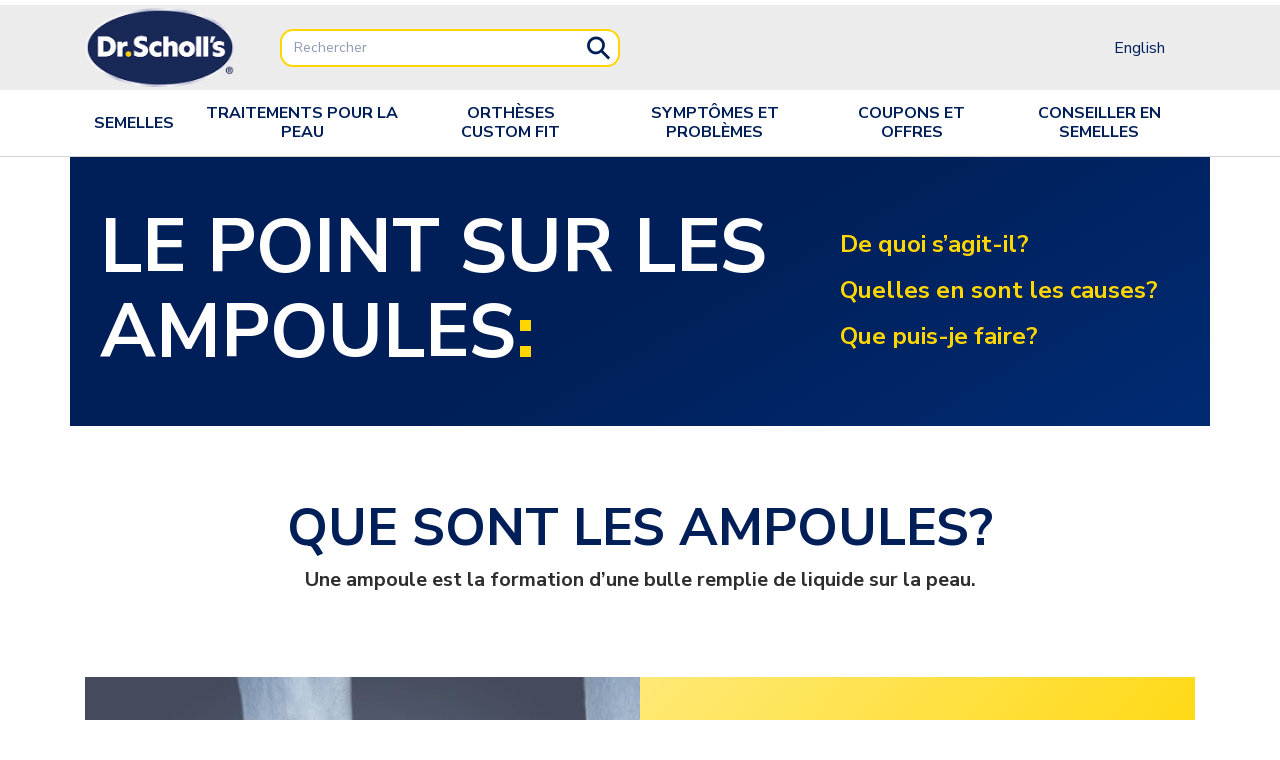

--- FILE ---
content_type: text/html; charset=UTF-8
request_url: https://www.drscholls.ca/fr/ca/symptomes-et-problemes/affections-cutanees-du-pied/ampoules/
body_size: 24172
content:
<!doctype html>
<html lang="en-CA">
<head><meta charset="UTF-8"><script>if(navigator.userAgent.match(/MSIE|Internet Explorer/i)||navigator.userAgent.match(/Trident\/7\..*?rv:11/i)){var href=document.location.href;if(!href.match(/[?&]nowprocket/)){if(href.indexOf("?")==-1){if(href.indexOf("#")==-1){document.location.href=href+"?nowprocket=1"}else{document.location.href=href.replace("#","?nowprocket=1#")}}else{if(href.indexOf("#")==-1){document.location.href=href+"&nowprocket=1"}else{document.location.href=href.replace("#","&nowprocket=1#")}}}}</script><script>class RocketLazyLoadScripts{constructor(e){this.triggerEvents=e,this.eventOptions={passive:!0},this.userEventListener=this.triggerListener.bind(this),this.delayedScripts={normal:[],async:[],defer:[]},this.allJQueries=[]}_addUserInteractionListener(e){this.triggerEvents.forEach((t=>window.addEventListener(t,e.userEventListener,e.eventOptions)))}_removeUserInteractionListener(e){this.triggerEvents.forEach((t=>window.removeEventListener(t,e.userEventListener,e.eventOptions)))}triggerListener(){this._removeUserInteractionListener(this),"loading"===document.readyState?document.addEventListener("DOMContentLoaded",this._loadEverythingNow.bind(this)):this._loadEverythingNow()}async _loadEverythingNow(){this._delayEventListeners(),this._delayJQueryReady(this),this._handleDocumentWrite(),this._registerAllDelayedScripts(),this._preloadAllScripts(),await this._loadScriptsFromList(this.delayedScripts.normal),await this._loadScriptsFromList(this.delayedScripts.defer),await this._loadScriptsFromList(this.delayedScripts.async),await this._triggerDOMContentLoaded(),await this._triggerWindowLoad(),window.dispatchEvent(new Event("rocket-allScriptsLoaded"))}_registerAllDelayedScripts(){document.querySelectorAll("script[type=rocketlazyloadscript]").forEach((e=>{e.hasAttribute("src")?e.hasAttribute("async")&&!1!==e.async?this.delayedScripts.async.push(e):e.hasAttribute("defer")&&!1!==e.defer||"module"===e.getAttribute("data-rocket-type")?this.delayedScripts.defer.push(e):this.delayedScripts.normal.push(e):this.delayedScripts.normal.push(e)}))}async _transformScript(e){return await this._requestAnimFrame(),new Promise((t=>{const n=document.createElement("script");let r;[...e.attributes].forEach((e=>{let t=e.nodeName;"type"!==t&&("data-rocket-type"===t&&(t="type",r=e.nodeValue),n.setAttribute(t,e.nodeValue))})),e.hasAttribute("src")?(n.addEventListener("load",t),n.addEventListener("error",t)):(n.text=e.text,t()),e.parentNode.replaceChild(n,e)}))}async _loadScriptsFromList(e){const t=e.shift();return t?(await this._transformScript(t),this._loadScriptsFromList(e)):Promise.resolve()}_preloadAllScripts(){var e=document.createDocumentFragment();[...this.delayedScripts.normal,...this.delayedScripts.defer,...this.delayedScripts.async].forEach((t=>{const n=t.getAttribute("src");if(n){const t=document.createElement("link");t.href=n,t.rel="preload",t.as="script",e.appendChild(t)}})),document.head.appendChild(e)}_delayEventListeners(){let e={};function t(t,n){!function(t){function n(n){return e[t].eventsToRewrite.indexOf(n)>=0?"rocket-"+n:n}e[t]||(e[t]={originalFunctions:{add:t.addEventListener,remove:t.removeEventListener},eventsToRewrite:[]},t.addEventListener=function(){arguments[0]=n(arguments[0]),e[t].originalFunctions.add.apply(t,arguments)},t.removeEventListener=function(){arguments[0]=n(arguments[0]),e[t].originalFunctions.remove.apply(t,arguments)})}(t),e[t].eventsToRewrite.push(n)}function n(e,t){let n=e[t];Object.defineProperty(e,t,{get:()=>n||function(){},set(r){e["rocket"+t]=n=r}})}t(document,"DOMContentLoaded"),t(window,"DOMContentLoaded"),t(window,"load"),t(window,"pageshow"),t(document,"readystatechange"),n(document,"onreadystatechange"),n(window,"onload"),n(window,"onpageshow")}_delayJQueryReady(e){let t=window.jQuery;Object.defineProperty(window,"jQuery",{get:()=>t,set(n){if(n&&n.fn&&!e.allJQueries.includes(n)){n.fn.ready=n.fn.init.prototype.ready=function(t){e.domReadyFired?t.bind(document)(n):document.addEventListener("rocket-DOMContentLoaded",(()=>t.bind(document)(n)))};const t=n.fn.on;n.fn.on=n.fn.init.prototype.on=function(){if(this[0]===window){function e(e){return e.split(" ").map((e=>"load"===e||0===e.indexOf("load.")?"rocket-jquery-load":e)).join(" ")}"string"==typeof arguments[0]||arguments[0]instanceof String?arguments[0]=e(arguments[0]):"object"==typeof arguments[0]&&Object.keys(arguments[0]).forEach((t=>{delete Object.assign(arguments[0],{[e(t)]:arguments[0][t]})[t]}))}return t.apply(this,arguments),this},e.allJQueries.push(n)}t=n}})}async _triggerDOMContentLoaded(){this.domReadyFired=!0,await this._requestAnimFrame(),document.dispatchEvent(new Event("rocket-DOMContentLoaded")),await this._requestAnimFrame(),window.dispatchEvent(new Event("rocket-DOMContentLoaded")),await this._requestAnimFrame(),document.dispatchEvent(new Event("rocket-readystatechange")),await this._requestAnimFrame(),document.rocketonreadystatechange&&document.rocketonreadystatechange()}async _triggerWindowLoad(){await this._requestAnimFrame(),window.dispatchEvent(new Event("rocket-load")),await this._requestAnimFrame(),window.rocketonload&&window.rocketonload(),await this._requestAnimFrame(),this.allJQueries.forEach((e=>e(window).trigger("rocket-jquery-load"))),window.dispatchEvent(new Event("rocket-pageshow")),await this._requestAnimFrame(),window.rocketonpageshow&&window.rocketonpageshow()}_handleDocumentWrite(){const e=new Map;document.write=document.writeln=function(t){const n=document.currentScript,r=document.createRange(),i=n.parentElement;let o=e.get(n);void 0===o&&(o=n.nextSibling,e.set(n,o));const a=document.createDocumentFragment();r.setStart(a,0),a.appendChild(r.createContextualFragment(t)),i.insertBefore(a,o)}}async _requestAnimFrame(){return new Promise((e=>requestAnimationFrame(e)))}static run(){const e=new RocketLazyLoadScripts(["keydown","mousemove","touchmove","touchstart","touchend","wheel"]);e._addUserInteractionListener(e)}}RocketLazyLoadScripts.run();</script>
	
	<meta name="viewport" content="width=device-width, initial-scale=1.0">
	<meta http-equiv="X-UA-Compatible" content="IE=edge" />
	<link rel="profile" href="https://gmpg.org/xfn/11">
	<script type="rocketlazyloadscript" src="https://cdn.userway.org/widget.js" data-account="TIUPrKUoOM" defer></script>
			<script type="rocketlazyloadscript" id="mikmak-script">	/* Start of Swaven tag */
	(function(e,d){try{var a=window.swnDataLayer=window.swnDataLayer||{};a.appId=e||a.appId,a.eventBuffer=a.eventBuffer||[],a.loadBuffer=a.loadBuffer||[],a.push=a.push||function(e){a.eventBuffer.push(e)},a.load=a.load||function(e){a.loadBuffer.push(e)},a.dnt=a.dnt!=null?a.dnt:d;var	t=document.getElementsByTagName("script")[0],n=document.createElement("script");n.async=!0,n.src="//wtb-tag.mikmak.ai/scripts/"+a.appId+"/tag.min.js",t.parentNode.insertBefore(n,t)}catch(e){console.log(e)}}("67ad0d631139cf0f0fc3fd01", false));
	/* End of Swaven tag */	/* Set MikMak language */
	if (!window.swnDataLayer) window.swnDataLayer = {};
	window.swnDataLayer.locale = 'fr';
	/* End set MikMak language */</script><meta name='robots' content='index, follow, max-image-preview:large, max-snippet:-1, max-video-preview:-1' />
	<style>img:is([sizes="auto" i], [sizes^="auto," i]) { contain-intrinsic-size: 3000px 1500px }</style>
	
<!-- Google Tag Manager for WordPress by gtm4wp.com -->
<script data-cfasync="false" data-pagespeed-no-defer>
	var gtm4wp_datalayer_name = "dataLayer";
	var dataLayer = dataLayer || [];
</script>
<!-- End Google Tag Manager for WordPress by gtm4wp.com -->
	<!-- This site is optimized with the Yoast SEO plugin v16.7 - https://yoast.com/wordpress/plugins/seo/ -->
	<title>Traitement et cause des ampoules | Dr. Scholl&#039;s</title><style id="rocket-critical-css">.hp-hero-carousel-stretch { margin: 0 calc(23% - 23vw) !important; } .carousel-slider { display: block !important; }</style><link rel="preload" as="style" href="https://fonts.googleapis.com/css2?family=Nunito+Sans%3Awght%40300%3B400%3B700&#038;ver=6.8.3&#038;display=swap" /><link rel="stylesheet" href="https://fonts.googleapis.com/css2?family=Nunito+Sans%3Awght%40300%3B400%3B700&#038;ver=6.8.3&#038;display=swap" media="print" onload="this.media='all'" /><noscript><link rel="preload" href="https://fonts.googleapis.com/css2?family=Nunito+Sans%3Awght%40300%3B400%3B700&#038;ver=6.8.3&#038;display=swap" data-rocket-async="style" as="style" onload="this.onload=null;this.rel='stylesheet'" /></noscript>
	<meta name="description" content="Les ampoules sont des bulles surélevées remplies de liquide. Découvrez les causes des ampoules, apprenez à les traiter et obtenez des conseils pour empêcher leur formation." />
	<link rel="canonical" href="https://www.drscholls.ca/fr/ca/symptomes-et-problemes/affections-cutanees-du-pied/ampoules/" />
	<meta property="og:locale" content="en_US" />
	<meta property="og:type" content="article" />
	<meta property="og:title" content="Traitement et cause des ampoules | Dr. Scholl&#039;s" />
	<meta property="og:description" content="Les ampoules sont des bulles surélevées remplies de liquide. Découvrez les causes des ampoules, apprenez à les traiter et obtenez des conseils pour empêcher leur formation." />
	<meta property="og:url" content="https://www.drscholls.ca/fr/ca/symptomes-et-problemes/affections-cutanees-du-pied/ampoules/" />
	<meta property="og:site_name" content="Dr. Scholl&#039;s" />
	<meta property="article:modified_time" content="2020-11-24T16:23:34+00:00" />
	<meta name="twitter:card" content="summary_large_image" />
	<script type="application/ld+json" class="yoast-schema-graph">{"@context":"https://schema.org","@graph":[{"@type":"WebSite","@id":"https://www.drscholls.ca/fr/#website","url":"https://www.drscholls.ca/fr/","name":"Dr. Scholl&#039;s","description":"Shoe Inserts, Orthotics and Foot Care Products","potentialAction":[{"@type":"SearchAction","target":{"@type":"EntryPoint","urlTemplate":"https://www.drscholls.ca/fr/?s={search_term_string}"},"query-input":"required name=search_term_string"}],"inLanguage":"en-CA"},{"@type":"WebPage","@id":"https://www.drscholls.ca/fr/ca/symptomes-et-problemes/affections-cutanees-du-pied/ampoules/#webpage","url":"https://www.drscholls.ca/fr/ca/symptomes-et-problemes/affections-cutanees-du-pied/ampoules/","name":"Traitement et cause des ampoules | Dr. Scholl's","isPartOf":{"@id":"https://www.drscholls.ca/fr/#website"},"datePublished":"2020-06-18T23:13:27+00:00","dateModified":"2020-11-24T16:23:34+00:00","description":"Les ampoules sont des bulles sur\u00e9lev\u00e9es remplies de liquide. D\u00e9couvrez les causes des ampoules, apprenez \u00e0 les traiter et obtenez des conseils pour emp\u00eacher leur formation.","breadcrumb":{"@id":"https://www.drscholls.ca/fr/ca/symptomes-et-problemes/affections-cutanees-du-pied/ampoules/#breadcrumb"},"inLanguage":"en-CA","potentialAction":[{"@type":"ReadAction","target":["https://www.drscholls.ca/fr/ca/symptomes-et-problemes/affections-cutanees-du-pied/ampoules/"]}]}]}</script>
	<!-- / Yoast SEO plugin. -->


<link rel='dns-prefetch' href='//apps.bazaarvoice.com' />
<link rel='dns-prefetch' href='//stackpath.bootstrapcdn.com' />
<link rel='dns-prefetch' href='//fonts.googleapis.com' />
<link rel='dns-prefetch' href='//network.bazaarvoice.com' />
<link rel='dns-prefetch' href='//cdn.pricespider.com' />
<link href='https://fonts.gstatic.com' crossorigin rel='preconnect' />
<link rel="alternate" type="application/rss+xml" title="Dr. Scholl&#039;s &raquo; Feed" href="https://www.drscholls.ca/fr/feed/" />
<link rel="alternate" type="application/rss+xml" title="Dr. Scholl&#039;s &raquo; Comments Feed" href="https://www.drscholls.ca/fr/comments/feed/" />
<style id='wp-emoji-styles-inline-css' type='text/css'>

	img.wp-smiley, img.emoji {
		display: inline !important;
		border: none !important;
		box-shadow: none !important;
		height: 1em !important;
		width: 1em !important;
		margin: 0 0.07em !important;
		vertical-align: -0.1em !important;
		background: none !important;
		padding: 0 !important;
	}
</style>
<link rel='preload'  href='https://www.drscholls.ca/fr/wp-includes/css/dist/block-library/style.min.css?ver=6.8.3' data-rocket-async="style" as="style" onload="this.onload=null;this.rel='stylesheet'" type='text/css' media='all' />
<style id='classic-theme-styles-inline-css' type='text/css'>
/*! This file is auto-generated */
.wp-block-button__link{color:#fff;background-color:#32373c;border-radius:9999px;box-shadow:none;text-decoration:none;padding:calc(.667em + 2px) calc(1.333em + 2px);font-size:1.125em}.wp-block-file__button{background:#32373c;color:#fff;text-decoration:none}
</style>
<link data-minify="1" rel='preload'  href='https://www.drscholls.ca/fr/wp-content/cache/min/4/fr/wp-content/plugins/woocommerce/packages/woocommerce-blocks/build/vendors-style.css?ver=1742591975' data-rocket-async="style" as="style" onload="this.onload=null;this.rel='stylesheet'" type='text/css' media='all' />
<link data-minify="1" rel='preload'  href='https://www.drscholls.ca/fr/wp-content/cache/min/4/fr/wp-content/plugins/woocommerce/packages/woocommerce-blocks/build/style.css?ver=1742591975' data-rocket-async="style" as="style" onload="this.onload=null;this.rel='stylesheet'" type='text/css' media='all' />
<style id='global-styles-inline-css' type='text/css'>
:root{--wp--preset--aspect-ratio--square: 1;--wp--preset--aspect-ratio--4-3: 4/3;--wp--preset--aspect-ratio--3-4: 3/4;--wp--preset--aspect-ratio--3-2: 3/2;--wp--preset--aspect-ratio--2-3: 2/3;--wp--preset--aspect-ratio--16-9: 16/9;--wp--preset--aspect-ratio--9-16: 9/16;--wp--preset--color--black: #000000;--wp--preset--color--cyan-bluish-gray: #abb8c3;--wp--preset--color--white: #ffffff;--wp--preset--color--pale-pink: #f78da7;--wp--preset--color--vivid-red: #cf2e2e;--wp--preset--color--luminous-vivid-orange: #ff6900;--wp--preset--color--luminous-vivid-amber: #fcb900;--wp--preset--color--light-green-cyan: #7bdcb5;--wp--preset--color--vivid-green-cyan: #00d084;--wp--preset--color--pale-cyan-blue: #8ed1fc;--wp--preset--color--vivid-cyan-blue: #0693e3;--wp--preset--color--vivid-purple: #9b51e0;--wp--preset--gradient--vivid-cyan-blue-to-vivid-purple: linear-gradient(135deg,rgba(6,147,227,1) 0%,rgb(155,81,224) 100%);--wp--preset--gradient--light-green-cyan-to-vivid-green-cyan: linear-gradient(135deg,rgb(122,220,180) 0%,rgb(0,208,130) 100%);--wp--preset--gradient--luminous-vivid-amber-to-luminous-vivid-orange: linear-gradient(135deg,rgba(252,185,0,1) 0%,rgba(255,105,0,1) 100%);--wp--preset--gradient--luminous-vivid-orange-to-vivid-red: linear-gradient(135deg,rgba(255,105,0,1) 0%,rgb(207,46,46) 100%);--wp--preset--gradient--very-light-gray-to-cyan-bluish-gray: linear-gradient(135deg,rgb(238,238,238) 0%,rgb(169,184,195) 100%);--wp--preset--gradient--cool-to-warm-spectrum: linear-gradient(135deg,rgb(74,234,220) 0%,rgb(151,120,209) 20%,rgb(207,42,186) 40%,rgb(238,44,130) 60%,rgb(251,105,98) 80%,rgb(254,248,76) 100%);--wp--preset--gradient--blush-light-purple: linear-gradient(135deg,rgb(255,206,236) 0%,rgb(152,150,240) 100%);--wp--preset--gradient--blush-bordeaux: linear-gradient(135deg,rgb(254,205,165) 0%,rgb(254,45,45) 50%,rgb(107,0,62) 100%);--wp--preset--gradient--luminous-dusk: linear-gradient(135deg,rgb(255,203,112) 0%,rgb(199,81,192) 50%,rgb(65,88,208) 100%);--wp--preset--gradient--pale-ocean: linear-gradient(135deg,rgb(255,245,203) 0%,rgb(182,227,212) 50%,rgb(51,167,181) 100%);--wp--preset--gradient--electric-grass: linear-gradient(135deg,rgb(202,248,128) 0%,rgb(113,206,126) 100%);--wp--preset--gradient--midnight: linear-gradient(135deg,rgb(2,3,129) 0%,rgb(40,116,252) 100%);--wp--preset--font-size--small: 13px;--wp--preset--font-size--medium: 20px;--wp--preset--font-size--large: 36px;--wp--preset--font-size--x-large: 42px;--wp--preset--spacing--20: 0.44rem;--wp--preset--spacing--30: 0.67rem;--wp--preset--spacing--40: 1rem;--wp--preset--spacing--50: 1.5rem;--wp--preset--spacing--60: 2.25rem;--wp--preset--spacing--70: 3.38rem;--wp--preset--spacing--80: 5.06rem;--wp--preset--shadow--natural: 6px 6px 9px rgba(0, 0, 0, 0.2);--wp--preset--shadow--deep: 12px 12px 50px rgba(0, 0, 0, 0.4);--wp--preset--shadow--sharp: 6px 6px 0px rgba(0, 0, 0, 0.2);--wp--preset--shadow--outlined: 6px 6px 0px -3px rgba(255, 255, 255, 1), 6px 6px rgba(0, 0, 0, 1);--wp--preset--shadow--crisp: 6px 6px 0px rgba(0, 0, 0, 1);}:where(.is-layout-flex){gap: 0.5em;}:where(.is-layout-grid){gap: 0.5em;}body .is-layout-flex{display: flex;}.is-layout-flex{flex-wrap: wrap;align-items: center;}.is-layout-flex > :is(*, div){margin: 0;}body .is-layout-grid{display: grid;}.is-layout-grid > :is(*, div){margin: 0;}:where(.wp-block-columns.is-layout-flex){gap: 2em;}:where(.wp-block-columns.is-layout-grid){gap: 2em;}:where(.wp-block-post-template.is-layout-flex){gap: 1.25em;}:where(.wp-block-post-template.is-layout-grid){gap: 1.25em;}.has-black-color{color: var(--wp--preset--color--black) !important;}.has-cyan-bluish-gray-color{color: var(--wp--preset--color--cyan-bluish-gray) !important;}.has-white-color{color: var(--wp--preset--color--white) !important;}.has-pale-pink-color{color: var(--wp--preset--color--pale-pink) !important;}.has-vivid-red-color{color: var(--wp--preset--color--vivid-red) !important;}.has-luminous-vivid-orange-color{color: var(--wp--preset--color--luminous-vivid-orange) !important;}.has-luminous-vivid-amber-color{color: var(--wp--preset--color--luminous-vivid-amber) !important;}.has-light-green-cyan-color{color: var(--wp--preset--color--light-green-cyan) !important;}.has-vivid-green-cyan-color{color: var(--wp--preset--color--vivid-green-cyan) !important;}.has-pale-cyan-blue-color{color: var(--wp--preset--color--pale-cyan-blue) !important;}.has-vivid-cyan-blue-color{color: var(--wp--preset--color--vivid-cyan-blue) !important;}.has-vivid-purple-color{color: var(--wp--preset--color--vivid-purple) !important;}.has-black-background-color{background-color: var(--wp--preset--color--black) !important;}.has-cyan-bluish-gray-background-color{background-color: var(--wp--preset--color--cyan-bluish-gray) !important;}.has-white-background-color{background-color: var(--wp--preset--color--white) !important;}.has-pale-pink-background-color{background-color: var(--wp--preset--color--pale-pink) !important;}.has-vivid-red-background-color{background-color: var(--wp--preset--color--vivid-red) !important;}.has-luminous-vivid-orange-background-color{background-color: var(--wp--preset--color--luminous-vivid-orange) !important;}.has-luminous-vivid-amber-background-color{background-color: var(--wp--preset--color--luminous-vivid-amber) !important;}.has-light-green-cyan-background-color{background-color: var(--wp--preset--color--light-green-cyan) !important;}.has-vivid-green-cyan-background-color{background-color: var(--wp--preset--color--vivid-green-cyan) !important;}.has-pale-cyan-blue-background-color{background-color: var(--wp--preset--color--pale-cyan-blue) !important;}.has-vivid-cyan-blue-background-color{background-color: var(--wp--preset--color--vivid-cyan-blue) !important;}.has-vivid-purple-background-color{background-color: var(--wp--preset--color--vivid-purple) !important;}.has-black-border-color{border-color: var(--wp--preset--color--black) !important;}.has-cyan-bluish-gray-border-color{border-color: var(--wp--preset--color--cyan-bluish-gray) !important;}.has-white-border-color{border-color: var(--wp--preset--color--white) !important;}.has-pale-pink-border-color{border-color: var(--wp--preset--color--pale-pink) !important;}.has-vivid-red-border-color{border-color: var(--wp--preset--color--vivid-red) !important;}.has-luminous-vivid-orange-border-color{border-color: var(--wp--preset--color--luminous-vivid-orange) !important;}.has-luminous-vivid-amber-border-color{border-color: var(--wp--preset--color--luminous-vivid-amber) !important;}.has-light-green-cyan-border-color{border-color: var(--wp--preset--color--light-green-cyan) !important;}.has-vivid-green-cyan-border-color{border-color: var(--wp--preset--color--vivid-green-cyan) !important;}.has-pale-cyan-blue-border-color{border-color: var(--wp--preset--color--pale-cyan-blue) !important;}.has-vivid-cyan-blue-border-color{border-color: var(--wp--preset--color--vivid-cyan-blue) !important;}.has-vivid-purple-border-color{border-color: var(--wp--preset--color--vivid-purple) !important;}.has-vivid-cyan-blue-to-vivid-purple-gradient-background{background: var(--wp--preset--gradient--vivid-cyan-blue-to-vivid-purple) !important;}.has-light-green-cyan-to-vivid-green-cyan-gradient-background{background: var(--wp--preset--gradient--light-green-cyan-to-vivid-green-cyan) !important;}.has-luminous-vivid-amber-to-luminous-vivid-orange-gradient-background{background: var(--wp--preset--gradient--luminous-vivid-amber-to-luminous-vivid-orange) !important;}.has-luminous-vivid-orange-to-vivid-red-gradient-background{background: var(--wp--preset--gradient--luminous-vivid-orange-to-vivid-red) !important;}.has-very-light-gray-to-cyan-bluish-gray-gradient-background{background: var(--wp--preset--gradient--very-light-gray-to-cyan-bluish-gray) !important;}.has-cool-to-warm-spectrum-gradient-background{background: var(--wp--preset--gradient--cool-to-warm-spectrum) !important;}.has-blush-light-purple-gradient-background{background: var(--wp--preset--gradient--blush-light-purple) !important;}.has-blush-bordeaux-gradient-background{background: var(--wp--preset--gradient--blush-bordeaux) !important;}.has-luminous-dusk-gradient-background{background: var(--wp--preset--gradient--luminous-dusk) !important;}.has-pale-ocean-gradient-background{background: var(--wp--preset--gradient--pale-ocean) !important;}.has-electric-grass-gradient-background{background: var(--wp--preset--gradient--electric-grass) !important;}.has-midnight-gradient-background{background: var(--wp--preset--gradient--midnight) !important;}.has-small-font-size{font-size: var(--wp--preset--font-size--small) !important;}.has-medium-font-size{font-size: var(--wp--preset--font-size--medium) !important;}.has-large-font-size{font-size: var(--wp--preset--font-size--large) !important;}.has-x-large-font-size{font-size: var(--wp--preset--font-size--x-large) !important;}
:where(.wp-block-post-template.is-layout-flex){gap: 1.25em;}:where(.wp-block-post-template.is-layout-grid){gap: 1.25em;}
:where(.wp-block-columns.is-layout-flex){gap: 2em;}:where(.wp-block-columns.is-layout-grid){gap: 2em;}
:root :where(.wp-block-pullquote){font-size: 1.5em;line-height: 1.6;}
</style>
<link rel='preload'  href='https://www.drscholls.ca/fr/wp-content/plugins/cf7-webapi/public/css/cf7-webapi-public.css?ver=1.0.0' data-rocket-async="style" as="style" onload="this.onload=null;this.rel='stylesheet'" type='text/css' media='all' />
<link data-minify="1" rel='preload'  href='https://www.drscholls.ca/fr/wp-content/cache/min/4/fr/wp-content/plugins/contact-form-7/includes/css/styles.css?ver=1742591975' data-rocket-async="style" as="style" onload="this.onload=null;this.rel='stylesheet'" type='text/css' media='all' />
<link data-minify="1" rel='preload'  href='https://www.drscholls.ca/fr/wp-content/cache/min/4/fr/wp-content/plugins/woocommerce/assets/css/woocommerce-layout.css?ver=1742591975' data-rocket-async="style" as="style" onload="this.onload=null;this.rel='stylesheet'" type='text/css' media='all' />
<link data-minify="1" rel='preload'  href='https://www.drscholls.ca/fr/wp-content/cache/min/4/fr/wp-content/plugins/woocommerce/assets/css/woocommerce-smallscreen.css?ver=1742591975' data-rocket-async="style" as="style" onload="this.onload=null;this.rel='stylesheet'" type='text/css' media='only screen and (max-width: 768px)' />
<link data-minify="1" rel='preload'  href='https://www.drscholls.ca/fr/wp-content/cache/min/4/fr/wp-content/plugins/woocommerce/assets/css/woocommerce.css?ver=1742591975' data-rocket-async="style" as="style" onload="this.onload=null;this.rel='stylesheet'" type='text/css' media='all' />
<style id='woocommerce-inline-inline-css' type='text/css'>
.woocommerce form .form-row .required { visibility: visible; }
</style>
<link data-minify="1" rel='preload'  href='https://www.drscholls.ca/fr/wp-content/cache/min/4/fr/wp-content/plugins/wp-store-locator/css/styles.min.css?ver=1742591975' data-rocket-async="style" as="style" onload="this.onload=null;this.rel='stylesheet'" type='text/css' media='all' />
<link data-minify="1" rel='preload'  href='https://www.drscholls.ca/fr/wp-content/cache/min/4/fr/wp-content/plugins/testimonial-rotator/testimonial-rotator-style.css?ver=1742591975' data-rocket-async="style" as="style" onload="this.onload=null;this.rel='stylesheet'" type='text/css' media='all' />
<link data-minify="1" rel='preload'  href='https://www.drscholls.ca/fr/wp-content/cache/min/4/fr/wp-content/plugins/woocommerce-ajax-filters/css/font-awesome.min.css?ver=1742591975' data-rocket-async="style" as="style" onload="this.onload=null;this.rel='stylesheet'" type='text/css' media='all' />
<link data-minify="1" rel='preload'  href='https://www.drscholls.ca/fr/wp-content/cache/min/4/fr/wp-content/plugins/woo-product-slider-and-carousel-with-category/assets/css/slick.css?ver=1742591975' data-rocket-async="style" as="style" onload="this.onload=null;this.rel='stylesheet'" type='text/css' media='all' />
<link data-minify="1" rel='preload'  href='https://www.drscholls.ca/fr/wp-content/cache/min/4/fr/wp-content/plugins/woo-product-slider-and-carousel-with-category/assets/css/wcpscwc-public.css?ver=1742591975' data-rocket-async="style" as="style" onload="this.onload=null;this.rel='stylesheet'" type='text/css' media='all' />
<link data-minify="1" rel='preload'  href='https://www.drscholls.ca/fr/wp-content/cache/min/4/bootstrap/4.4.1/css/bootstrap.min.css?ver=1742591975' data-rocket-async="style" as="style" onload="this.onload=null;this.rel='stylesheet'" type='text/css' media='all' />

<link data-minify="1" rel='preload'  href='https://www.drscholls.ca/fr/wp-content/cache/min/4/fr/wp-content/themes/drscholls/style.css?ver=1742591975' data-rocket-async="style" as="style" onload="this.onload=null;this.rel='stylesheet'" type='text/css' media='all' />
<link data-minify="1" rel='preload'  href='https://www.drscholls.ca/fr/wp-content/cache/min/4/fr/wp-content/themes/drscholls/css/styles.css?ver=1742591975' data-rocket-async="style" as="style" onload="this.onload=null;this.rel='stylesheet'" type='text/css' media='' />
<link data-minify="1" rel='preload'  href='https://www.drscholls.ca/fr/wp-content/cache/min/4/fr/wp-content/themes/drscholls/css/mobile.css?ver=1742591975' data-rocket-async="style" as="style" onload="this.onload=null;this.rel='stylesheet'" type='text/css' media='' />
<link data-minify="1" rel='preload'  href='https://www.drscholls.ca/fr/wp-content/cache/min/4/fr/wp-content/themes/drscholls/css/insole-advisor-gforms.css?ver=1742591975' data-rocket-async="style" as="style" onload="this.onload=null;this.rel='stylesheet'" type='text/css' media='' />
<link data-minify="1" rel='preload'  href='https://www.drscholls.ca/fr/wp-content/cache/min/4/fr/wp-content/plugins/js_composer/assets/css/js_composer.min.css?ver=1742591976' data-rocket-async="style" as="style" onload="this.onload=null;this.rel='stylesheet'" type='text/css' media='all' />
<link data-minify="1" rel='preload'  href='https://www.drscholls.ca/fr/wp-content/cache/min/4/fr/wp-content/plugins/carousel-slider/assets/css/frontend.css?ver=1742591976' data-rocket-async="style" as="style" onload="this.onload=null;this.rel='stylesheet'" type='text/css' media='all' />
<link data-minify="1" rel='preload'  href='https://www.drscholls.ca/fr/wp-content/cache/min/4/fr/wp-content/plugins/woocommerce-embed-videos-to-product-image-gallery/assets/css/photoswipe.css?ver=1742591976' data-rocket-async="style" as="style" onload="this.onload=null;this.rel='stylesheet'" type='text/css' media='all' />
<style id='rocket-lazyload-inline-css' type='text/css'>
.rll-youtube-player{position:relative;padding-bottom:56.23%;height:0;overflow:hidden;max-width:100%;}.rll-youtube-player:focus-within{outline: 2px solid currentColor;outline-offset: 5px;}.rll-youtube-player iframe{position:absolute;top:0;left:0;width:100%;height:100%;z-index:100;background:0 0}.rll-youtube-player img{bottom:0;display:block;left:0;margin:auto;max-width:100%;width:100%;position:absolute;right:0;top:0;border:none;height:auto;-webkit-transition:.4s all;-moz-transition:.4s all;transition:.4s all}.rll-youtube-player img:hover{-webkit-filter:brightness(75%)}.rll-youtube-player .play{height:100%;width:100%;left:0;top:0;position:absolute;background:url(https://www.drscholls.ca/fr/wp-content/plugins/wp-rocket/assets/img/youtube.png) no-repeat center;background-color: transparent !important;cursor:pointer;border:none;}
</style>
<!--n2css--><!--n2js--><script type="text/javascript" src="https://www.drscholls.ca/fr/wp-includes/js/jquery/jquery.min.js?ver=3.7.1" id="jquery-core-js" defer></script>
<script type="rocketlazyloadscript" data-rocket-type="text/javascript" src="https://www.drscholls.ca/fr/wp-includes/js/jquery/jquery-migrate.min.js?ver=3.4.1" id="jquery-migrate-js" defer></script>
<script type="rocketlazyloadscript" data-rocket-type="text/javascript" src="https://www.drscholls.ca/fr/wp-content/plugins/cf7-webapi/public/js/cf7-webapi-public.js?ver=1.0.0" id="cf7-webapi-js" defer></script>
<script type="text/javascript" src="https://www.drscholls.ca/fr/wp-content/plugins/woocommerce/assets/js/jquery-blockui/jquery.blockUI.min.js?ver=2.70" id="jquery-blockui-js" defer></script>
<script type="text/javascript" id="wc-add-to-cart-js-extra">
/* <![CDATA[ */
var wc_add_to_cart_params = {"ajax_url":"\/fr\/wp-admin\/admin-ajax.php","wc_ajax_url":"\/fr\/?wc-ajax=%%endpoint%%","i18n_view_cart":"View cart","cart_url":"https:\/\/www.drscholls.ca\/fr\/cart\/","is_cart":"","cart_redirect_after_add":"yes"};
/* ]]> */
</script>
<script type="rocketlazyloadscript" data-rocket-type="text/javascript" src="https://www.drscholls.ca/fr/wp-content/plugins/woocommerce/assets/js/frontend/add-to-cart.min.js?ver=4.5.5" id="wc-add-to-cart-js" defer></script>
<script type="rocketlazyloadscript" data-rocket-type="text/javascript" src="https://www.drscholls.ca/fr/wp-content/plugins/js_composer/assets/js/vendors/woocommerce-add-to-cart.js?ver=6.6.0" id="vc_woocommerce-add-to-cart-js-js" defer></script>
<script type="text/javascript" src="https://www.drscholls.ca/fr/wp-content/plugins/testimonial-rotator/js/jquery.cycletwo.js?ver=6.8.3" id="cycletwo-js" defer></script>
<script type="text/javascript" src="https://www.drscholls.ca/fr/wp-content/plugins/testimonial-rotator/js/jquery.cycletwo.addons.js?ver=6.8.3" id="cycletwo-addons-js" defer></script>
<link rel="https://api.w.org/" href="https://www.drscholls.ca/fr/wp-json/" /><link rel="alternate" title="JSON" type="application/json" href="https://www.drscholls.ca/fr/wp-json/wp/v2/pages/700" /><link rel="EditURI" type="application/rsd+xml" title="RSD" href="https://www.drscholls.ca/fr/xmlrpc.php?rsd" />
<link rel='shortlink' href='https://www.drscholls.ca/fr/?p=700' />
<link rel="alternate" title="oEmbed (JSON)" type="application/json+oembed" href="https://www.drscholls.ca/fr/wp-json/oembed/1.0/embed?url=https%3A%2F%2Fwww.drscholls.ca%2Ffr%2Fca%2Fsymptomes-et-problemes%2Faffections-cutanees-du-pied%2Fampoules%2F" />
<link rel="alternate" title="oEmbed (XML)" type="text/xml+oembed" href="https://www.drscholls.ca/fr/wp-json/oembed/1.0/embed?url=https%3A%2F%2Fwww.drscholls.ca%2Ffr%2Fca%2Fsymptomes-et-problemes%2Faffections-cutanees-du-pied%2Fampoules%2F&#038;format=xml" />
<style type="text/css"> div.berocket_aapf_widget_selected_area .berocket_aapf_widget_selected_filter a.br_hover *, div.berocket_aapf_widget_selected_area .berocket_aapf_widget_selected_filter a.br_hover, div.berocket_aapf_selected_area_block a.br_hover{} ul.berocket_aapf_widget > li > span > input[type="checkbox"] + .berocket_label_widgets:before {} ul.berocket_aapf_widget > li > span > input[type="checkbox"]:checked + .berocket_label_widgets:before {} ul.berocket_aapf_widget > li > span > input[type="radio"] + .berocket_label_widgets:before {} ul.berocket_aapf_widget > li > span > input[type="radio"]:checked + .berocket_label_widgets:before {}.berocket_aapf_widget .slide .berocket_filter_slider.ui-widget-content .ui-slider-range, .berocket_aapf_widget .slide .berocket_filter_price_slider.ui-widget-content .ui-slider-range{}.berocket_aapf_widget .slide .berocket_filter_slider.ui-widget-content, .berocket_aapf_widget .slide .berocket_filter_price_slider.ui-widget-content{}.berocket_aapf_widget .slide .berocket_filter_slider .ui-state-default, 
            .berocket_aapf_widget .slide .berocket_filter_price_slider .ui-state-default,
            .berocket_aapf_widget .slide .berocket_filter_slider.ui-widget-content .ui-state-default,
            .berocket_aapf_widget .slide .berocket_filter_price_slider.ui-widget-content .ui-state-default,
            .berocket_aapf_widget .slide .berocket_filter_slider .ui-widget-header .ui-state-default,
            .berocket_aapf_widget .slide .berocket_filter_price_slider .ui-widget-header .ui-state-default
            .berocket_aapf_widget .berocket_filter_slider.ui-widget-content .ui-slider-handle,
            .berocket_aapf_widget .berocket_filter_price_slider.ui-widget-content .ui-slider-handle{} .berocket_aapf_selected_area_hook div.berocket_aapf_widget_selected_area .berocket_aapf_widget_selected_filter a{}.berocket_aapf_widget div.berocket_aapf_product_count_desc {}.berocket_aapf_widget div.berocket_aapf_product_count_desc > span {}.berocket_aapf_widget div.berocket_aapf_product_count_desc .berocket_aapf_widget_update_button {}.berocket_aapf_widget div.berocket_aapf_product_count_desc .berocket_aapf_widget_update_button:hover {}.berocket_aapf_widget div.berocket_aapf_product_count_desc .berocket_aapf_close_pc {}.berocket_aapf_widget div.berocket_aapf_product_count_desc .berocket_aapf_close_pc:hover {}</style>		<meta name="ps-account" content="3796">
		<meta name="ps-country" content="CA">
		<meta name="ps-language" content="fr">
		<script type="rocketlazyloadscript" src="//cdn.pricespider.com/1/lib/ps-widget.js" async></script>
	
<link rel="preload" as="font" href="https://www.drscholls.ca/wp-content/plugins/ubermenu/assets/fontawesome/webfonts/fa-brands-400.woff2" crossorigin>
<link rel="preload" as="font" href="https://www.drscholls.ca/wp-content/plugins/woocommerce-ajax-filters/fonts/fontawesome-webfont.woff2?v=4.3.0" crossorigin>
<link rel="preload" as="font" href="https://www.drscholls.ca/wp-content/plugins/ubermenu/assets/fontawesome/webfonts/fa-solid-900.woff2" crossorigin>
<!-- Google Tag Manager for WordPress by gtm4wp.com -->
<!-- GTM Container placement set to manual -->
<script data-cfasync="false" data-pagespeed-no-defer type="text/javascript">
	var dataLayer_content = {"siteID":"4","siteName":"Dr. Scholl&#039;s","pagePostType":"page","pagePostType2":"single-page"};
	dataLayer.push( dataLayer_content );
</script>
<script type="rocketlazyloadscript" data-cfasync="false">
(function(w,d,s,l,i){w[l]=w[l]||[];w[l].push({'gtm.start':
new Date().getTime(),event:'gtm.js'});var f=d.getElementsByTagName(s)[0],
j=d.createElement(s),dl=l!='dataLayer'?'&l='+l:'';j.async=true;j.src=
'//www.googletagmanager.com/gtm.'+'js?id='+i+dl+'&gtm_auth=6J_VVOQgPXThwyHmJ6GCNA&gtm_preview=env-2&gtm_cookies_win=x';f.parentNode.insertBefore(j,f);
})(window,document,'script','dataLayer','GTM-MZ477NS');
</script>
<!-- End Google Tag Manager -->
<!-- End Google Tag Manager for WordPress by gtm4wp.com --><script type="rocketlazyloadscript" src="https://web.cmp.usercentrics.eu/modules/autoblocker.js" defer></script><script type="rocketlazyloadscript" id="usercentrics-cmp" src="https://web.cmp.usercentrics.eu/ui/loader.js" data-settings-id="5cdcmI8RVTnLhR" async></script>	<noscript><style>.woocommerce-product-gallery{ opacity: 1 !important; }</style></noscript>
	<meta name="generator" content="Powered by WPBakery Page Builder - drag and drop page builder for WordPress."/>
<link rel="icon" href="https://www.drscholls.ca/fr/wp-content/uploads/sites/4/64x64-favicon.png" sizes="32x32" />
<link rel="icon" href="https://www.drscholls.ca/fr/wp-content/uploads/sites/4/64x64-favicon.png" sizes="192x192" />
<link rel="apple-touch-icon" href="https://www.drscholls.ca/fr/wp-content/uploads/sites/4/64x64-favicon.png" />
<meta name="msapplication-TileImage" content="https://www.drscholls.ca/fr/wp-content/uploads/sites/4/64x64-favicon.png" />
		<style type="text/css" id="wp-custom-css">
			.is-hidden {
	display: none !important;
}

/*FOCUS STATE HOT FIX*/
.testimonial_rotator_wrap div.cycletwo-pager {
	top: 0;
	height: 30px;
}
.testimonial_rotator_wrap .cycletwo-pager span {
	position: relative;
	line-height: 22px;
	height: 30px;
}
.testimonial_rotator_wrap .cycletwo-pager span:focus {
	outline: 2px solid #fff !important;
	outline-offset: -2px;
}
a:focus {
	outline: 2px solid var(--swc-blue) !important;
	outline-offset: 3px;
}

header#masthead #top-header a:focus,
.promos a:focus,
.call-outs a:focus,
footer a:focus {
	outline-color: #fff !important;
}
/*END FOCUS STATE HOT FIX*/

/*SEACH ICON HOT FIX*/
i.fa-search {
	position: relative;
}
i.fa-search::before,
i.fa-search::after {
	content: '';
	position: absolute;
	top: 0;
	left: 0;
	background-color: #fff;
	display: block;
}

i.fa-search::before {
	width: 15px;
	height: 15px;
	border-radius: 50px;
	background-color: transparent;
	border: 2px solid #fff;
	top: -18px;
	left: -10px;
}
i.fa-search::after {
	width: 2px;
	height: 8px;
	top: -7px;
	transform: rotate(-45deg);
	left: 3px;
}
/*END SEARCH ICON HOT FIX*/

/*MENU DROP DOWN HOT FIX*/
.ubermenu-sub-indicators .ubermenu-has-submenu-drop>.ubermenu-target>.ubermenu-sub-indicator {
	font-size: 25px;
	right: 0px;
	color: var(--swc-blue);
	top: 40%;
}

.ubermenu-sub-indicators .ubermenu-has-submenu-drop:hover > .ubermenu-target > .ubermenu-sub-indicator::before {
	content: '\f106';
}

header#masthead #bottom-header nav.ubermenu ul.ubermenu-nav > li.ubermenu-has-submenu-mega > span.ubermenu-item-layout-text_only {
	border-bottom: 2px solid transparent;
}

header#masthead #bottom-header nav.ubermenu ul.ubermenu-nav > li.ubermenu-has-submenu-mega:hover > span.ubermenu-item-layout-text_only {
	border-bottom: 2px solid var(--swc-yellow);
}
/*END MENU DROP DOWN HOT FIX*/

.screen-reader-caption figcaption {
	position: absolute;
	left: -10000px;
	top: auto;
	width: 1px;
	height: 1px;
	overflow: hidden;
	background-color: #000;
	color: #fff;
}

header#masthead #bottom-header nav.ubermenu ul.ubermenu-nav li.skin-conditions-tab>.ubermenu-submenu>ul {
	display: flex;
	justify-content: center;
}
header#masthead #bottom-header nav.ubermenu ul.ubermenu-nav li.skin-conditions-tab>.ubermenu-submenu>ul>li {
	flex-grow: 0;
	max-width: 222px;
}

body {
	display: block;
	padding-top: 5px;
	margin-top: 45px
}

@media only screen and (max-width: 991px) {
	body {
		padding-top: 0 !important;
	}
}

.grecaptcha-badge { opacity:0;}

label[data-for="checkbox_311womens-size"], 
label[data-for="checkbox_312mens-size"] {
	top: -45px !important;
}

ul.products li.product .product-title {
	max-height: 200px;
}

header#masthead #bottom-header nav.ubermenu ul.ubermenu-nav li.shoe-inserts-tab a .ubermenu-sub-indicator {
	right: -13px;
	top: 55%
}

body.logged-in header#masthead #top-header #site-search.no-kiosk {
	left: 300px;
}

header#masthead #bottom-header nav.ubermenu ul.ubermenu-nav li.skin-conditions-tab a .ubermenu-sub-indicator {
	right: -7px;
}

header#masthead #bottom-header nav.ubermenu ul.ubermenu-nav li.advisor-tab a {
	max-width: 150px;
}

header#masthead #bottom-header nav.ubermenu ul.ubermenu-nav li.coupons-tab a {
	max-width: 120px;
}

.checkbox_34shoe-type .berocket_color_text,
.widget.widget_berocket_aapf ul.berocket_aapf_widget.images li span label span.berocket_color_text, .widget.widget_berocket_aapf ul.berocket_aapf_widget.sizes li span label span.berocket_color_text{
	font-size: 12px !important;
}

ul.products li.product .view-buy .rule {
left: 47%;	
	top: 15px;
}

.bv-checkbox-container input[type='checkbox']::after {
	display: none;
}

footer#colophon #footer-swoosh {
	background-size: 100%;
	height: 0;
	padding-bottom: 15%;
	margin-bottom: 0 !important;
}


/**
 * Uber Menu Custom Section
 */
.cfo-menu .ubermenu-item h4 {
	text-align: center !important;
}
.cfo-menu .ubermenu-item h4 a {
	text-align: center !important;
	padding: 5px 20px !important;
}
.cfo-menu .ubermenu-row {
	display: flex;
	align-items: end;
	justify-content: space-around;
}
@media screen and (max-width: 991px) {
	.cfo-menu .ubermenu-row {
		flex-direction: column;
	}
}

header#masthead #bottom-header nav.ubermenu ul.ubermenu-nav li.cfo-menu a .ubermenu-sub-indicator {
	right: -20px;
}


header#masthead #bottom-header nav.ubermenu ul.ubermenu-nav li .ubermenu-submenu ul li.custom-fit-number > div > a {
	background-color: #f2f2f2 !important;
	border-radius: 10px !important;
	border: none;
	color: #004a98 !important;
	display: inline-block !important;
	font-size: 16px !important;
	font-weight: 600 !important;
	margin-top: 40px !important;
	position: relative !important;
	width: 100%;
	max-width: none;
	padding: 10px !important;
	margin: 0 !important;
}

header#masthead #bottom-header nav.ubermenu ul.ubermenu-nav li .ubermenu-submenu ul li.custom-fit-number > div > a::after {
	content: 'BUY NOW';
	background: #d9308a;
	color: white;
	padding: 10px;
	border-radius: 30px;
	margin-left: 20px;
	display: inline-block;
}

header#masthead #bottom-header nav.ubermenu ul.ubermenu-nav li .ubermenu-submenu ul li.custom-fit-number > div > a .ps-button-label {
	display: none;
}

.cfo-menu .ubermenu-row + .ubermenu-row {
	flex-direction: column-reverse;
	/*! flex-grow: 1; */
	justify-content: center;
	align-content: center;
	align-items: center;
}
.cfo-menu .ubermenu-row + .ubermenu-row > li:last-child {
	width: 100%;
}

.cfo-menu .ubermenu-row + .ubermenu-row > li:last-child img {
	max-height: 150px;
	width: auto;
}

/**
 * Product Category Slider
 * */
ul.products.columns-2.slick-slider {
	width: auto;
}

.wcpscwc-product-slider-wrap .wcpscwc-product-slider .products.slick-initialized li.product .product-image {
	margin-bottom: 0;
}

@media only screen and (min-width: 1200px) {
	.wcpscwc-product-slider-wrap .wcpscwc-product-slider .products.slick-initialized li.product {
		max-width: 330px !important;
		width: 100% !important;
	}
}

@media only screen and (max-width: 1199px) and (max-width: 767px) {
	.wcpscwc-product-slider-wrap .wcpscwc-product-slider .products.slick-initialized {
		width: 345px;
		margin: 0 auto;
	}
}

@media only screen and (min-width: 479px) and (max-width: 767px) {
	div#product-carousel {
		width: 100vw;
		position: relative;
		left: 50%;
		right: 50%;
		margin-left: -50vw !important;
		margin-right: -50vw !important;
	}

	.wcpscwc-product-slider-wrap .wcpscwc-product-slider .products.slick-initialized {
		margin: 0 auto;
		width: 100%;
	}

	.wcpscwc-product-slider-wrap .wcpscwc-product-slider .products.slick-initialized li.product {
		margin: 0 10px !important;
	}
}

@media screen and (max-width: 420px) {
	.woocommerce div.product div.images.woocommerce-product-gallery {
		width: 300px !important;
		margin: 0 auto
	}

	.wcpscwc-product-slider-wrap .wcpscwc-product-slider .products.slick-initialized {
		width: 255px !important;
	}
}

@media only screen and (max-width: 380px) {
	.woocommerce main div.product div.images.woocommerce-product-gallery {
		width: 280px !important;
	}
}

@media only screen and (max-width: 300px) {
	.woocommerce main div.product div.images.woocommerce-product-gallery {
		width: 100px !important;
	}
}

@media only screen and (max-width: 300px) {
	body.single-product #product-carousel {
		display: none;
	}
}

.wcpscwc-product-slider-wrap .wcpscwc-product-slider .products.slick-initialized li.product,
.wcpscwc-product-slider-wrap .wcpscwc-product-slider .products.slick-initialized li.product a {
	display: flex;
	flex-wrap: nowrap;
	flex-direction: column;
	justify-content: space-between;
}

.wcpscwc-product-slider-wrap .wcpscwc-product-slider .products.slick-initialized li.product::before {
	display: none;
}

body.single-product #product-carousel h2 {
	padding: 0;
	margin: 0;
}

.wcpscwc-product-slider-wrap .wcpscwc-product-slider .products.slick-initialized li.product a .card-body {
	display: flex;
	flex-wrap: nowrap;
	flex-direction: column;
}

.wcpscwc-product-slider-wrap .wcpscwc-product-slider .products.slick-initialized li.product .product-title {
	height: auto;
	max-height: none;
	margin-bottom: 20px;
	min-height: auto;
}

.wcpscwc-product-slider-wrap .wcpscwc-product-slider .products.slick-initialized li.product .product-title + div:not(.excerpt) {
	margin-bottom: 10px;
}

.woocommerce main div.product div.images.woocommerce-product-gallery {
	overflow: hidden;
}
		</style>
		<style type="text/css" data-type="vc_shortcodes-custom-css">.vc_custom_1592521438391{margin-bottom: 0px !important;}.vc_custom_1592336241287{padding-top: 0px !important;background-color: #ffffff !important;}.vc_custom_1592336262621{padding-top: 0px !important;background-color: #ffffff !important;}</style><noscript><style> .wpb_animate_when_almost_visible { opacity: 1; }</style></noscript><noscript><style id="rocket-lazyload-nojs-css">.rll-youtube-player, [data-lazy-src]{display:none !important;}</style></noscript><script type="rocketlazyloadscript">
/*! loadCSS rel=preload polyfill. [c]2017 Filament Group, Inc. MIT License */
(function(w){"use strict";if(!w.loadCSS){w.loadCSS=function(){}}
var rp=loadCSS.relpreload={};rp.support=(function(){var ret;try{ret=w.document.createElement("link").relList.supports("preload")}catch(e){ret=!1}
return function(){return ret}})();rp.bindMediaToggle=function(link){var finalMedia=link.media||"all";function enableStylesheet(){link.media=finalMedia}
if(link.addEventListener){link.addEventListener("load",enableStylesheet)}else if(link.attachEvent){link.attachEvent("onload",enableStylesheet)}
setTimeout(function(){link.rel="stylesheet";link.media="only x"});setTimeout(enableStylesheet,3000)};rp.poly=function(){if(rp.support()){return}
var links=w.document.getElementsByTagName("link");for(var i=0;i<links.length;i++){var link=links[i];if(link.rel==="preload"&&link.getAttribute("as")==="style"&&!link.getAttribute("data-loadcss")){link.setAttribute("data-loadcss",!0);rp.bindMediaToggle(link)}}};if(!rp.support()){rp.poly();var run=w.setInterval(rp.poly,500);if(w.addEventListener){w.addEventListener("load",function(){rp.poly();w.clearInterval(run)})}else if(w.attachEvent){w.attachEvent("onload",function(){rp.poly();w.clearInterval(run)})}}
if(typeof exports!=="undefined"){exports.loadCSS=loadCSS}
else{w.loadCSS=loadCSS}}(typeof global!=="undefined"?global:this))
</script>	<link rel="alternate" href="https://www.drscholls.com/" hreflang="en-us" />					<link rel="alternate" href="https://www.drscholls.ca/en/ca/symptoms-and-conditions/foot-skin-conditions/foot-blisters/" hreflang="en-ca" />
			</head>

<body class="wp-singular page-template-default page page-id-700 page-child parent-pageid-11627 wp-theme-drscholls preload theme-drscholls woocommerce-no-js wpb-js-composer js-comp-ver-6.6.0 vc_responsive">

<!-- GTM Container placement set to manual -->
<!-- Google Tag Manager (noscript) -->
				<noscript><iframe src="https://www.googletagmanager.com/ns.html?id=GTM-MZ477NS&amp;gtm_auth=6J_VVOQgPXThwyHmJ6GCNA&amp;gtm_preview=env-2&amp;gtm_cookies_win=x" height="0" width="0" style="display:none;visibility:hidden" aria-hidden="true"></iframe></noscript>
<!-- End Google Tag Manager (noscript) --><div id="page" class="site">
	<a class="skip-link screen-reader-text" tabindex="0" href="#main">Skip to content</a>

		<!--start #masthead-->

   	<header id="masthead" class="site-header fixed-top" role="banner">

	   
	   
		<div id="top-header" class="blue-header">
			<div class="container">
				<a role="button" aria-label="Toggle Menu" aria-controls="header_primary_navigation" class="navigation-responsive-toggle" tabindex="-1" aria-hidden="true" aria-expanded="false"></a>
				<div class="logo-wrap">
					<div>						<a class="" href="https://www.drscholls.ca/fr" title="Dr. Scholl&#039;s">
														<picture>
								<source data-lazy-srcset="https://www.drscholls.ca/fr/wp-content/themes/drscholls/images/drscholls-new-logo.webp, https://www.drscholls.ca/fr/wp-content/themes/drscholls/images/drscholls-new-logo.webp 2x" media="(max-width:767px)">
								<source data-lazy-srcset="https://www.drscholls.ca/fr/wp-content/themes/drscholls/images/drscholls-new-logo.webp, https://www.drscholls.ca/fr/wp-content/themes/drscholls/images/drscholls-new-logo.webp 2x, https://www.drscholls.ca/fr/wp-content/themes/drscholls/images/drscholls-new-logo.webp 3x, https://www.drscholls.ca/fr/wp-content/themes/drscholls/images/drscholls-new-logo.webp 4x" media="(min-width: 768px)">
								<img src="data:image/svg+xml,%3Csvg%20xmlns='http://www.w3.org/2000/svg'%20viewBox='0%200%20182%2083'%3E%3C/svg%3E" alt="Dr. Scholl's Logo" width="182" height="83" data-lazy-src="https://www.drscholls.ca/fr/wp-content/themes/drscholls/images/drscholls-new-logo.webp"><noscript><img src="https://www.drscholls.ca/fr/wp-content/themes/drscholls/images/drscholls-new-logo.webp" alt="Dr. Scholl's Logo" width="182" height="83"></noscript>
							</picture>
						</a>
					</div>				</div> <!--/.logo-wrap-->
				<!-- <button class="search" aria-label="Toggle Search" aria-controls="site-search" id="btn-search-open" aria-expanded="false"></button> -->
				<div id="site-search">
					<form role="search" method="get" class="search-form" action="https://www.drscholls.ca/fr">
  <div class="form-group">
  	<input type="search" class="search-field form-control" placeholder="Rechercher" value="" name="s" title="Rechercher" />
  </div>
  <button type="submit" aria-label="Soumettre la recherche">
  	<span class="glyphicon glyphicon-search" aria-hidden="true"></span>
  </button>
</form>				</div>

									<a class="lang-switch" href="/en/ca/symptoms-and-conditions/foot-skin-conditions/foot-blisters/">
						English					</a>
				
			</div> <!--/.container-->
		</div> <!--/#top-header-->

		<div id="bottom-header" class="container">
			<nav class="primary-navigation__container"><ul id="header_primary_navigation" class="primary-navigation"><li class=' menu-item menu-item-type-custom menu-item-object-custom menu-item-has-children'><a href="/fr/pc/semelles/">Semelles<span class="sub-menu-toggle">&gt;</span></a>
<ul class="sub-menu">
<li class='has-grey-background mobile-flat has-normal-weight menu-item menu-item-type-taxonomy menu-item-object-product_cat menu-item-has-children'><a href="https://www.drscholls.ca/fr/pc/semelles-femmes/">Semelles Femmes<span class="sub-menu-toggle">&gt;</span></a>
	<ul class="sub-menu">
<li class=' menu-item menu-item-type-taxonomy menu-item-object-product_cat'><a href="https://www.drscholls.ca/fr/pc/semelles-homme/">Semelles Homme<span class="sub-menu-toggle">&gt;</span></a></li>
<li class=' menu-item menu-item-type-custom menu-item-object-custom'><a href="/fr/conseiller-en-semelles/">Le conseiller en semelles<span class="sub-menu-toggle">&gt;</span></a></li>
	</ul>
</li>
<li class=' menu-item menu-item-type-custom menu-item-object-custom menu-item-has-children'><a href="/">Solutions Contre la Douleur<span class="sub-menu-toggle">&gt;</span></a>
	<ul class="sub-menu">
<li class=' menu-item menu-item-type-taxonomy menu-item-object-product_cat'><a href="https://www.drscholls.ca/fr/pc/douleur-a-la-voute-plantaire/">Douleur à la voûte plantaire<span class="sub-menu-toggle">&gt;</span></a></li>
<li class=' menu-item menu-item-type-taxonomy menu-item-object-product_cat'><a href="https://www.drscholls.ca/fr/pc/douleur-au-genou/">Douleur au genou<span class="sub-menu-toggle">&gt;</span></a></li>
<li class=' menu-item menu-item-type-taxonomy menu-item-object-product_cat'><a href="https://www.drscholls.ca/fr/pc/douleur-au-talon/">Douleur au talon<span class="sub-menu-toggle">&gt;</span></a></li>
<li class=' menu-item menu-item-type-taxonomy menu-item-object-product_cat'><a href="https://www.drscholls.ca/fr/pc/douleur-fasciite-plantaire/">Douleur due à une fasciite plantaire<span class="sub-menu-toggle">&gt;</span></a></li>
<li class=' menu-item menu-item-type-taxonomy menu-item-object-product_cat'><a href="https://www.drscholls.ca/fr/pc/douleur-due-aux-talons-hauts/">Douleur due aux talons hauts<span class="sub-menu-toggle">&gt;</span></a></li>
<li class=' menu-item menu-item-type-taxonomy menu-item-object-product_cat'><a href="https://www.drscholls.ca/fr/pc/douleur-lombaire/">Douleur lombaire<span class="sub-menu-toggle">&gt;</span></a></li>
<li class=' menu-item menu-item-type-taxonomy menu-item-object-product_cat'><a href="https://www.drscholls.ca/fr/pc/pieds-douloureux/">Pieds douloureux<span class="sub-menu-toggle">&gt;</span></a></li>
<li class=' menu-item menu-item-type-taxonomy menu-item-object-product_cat'><a href="https://www.drscholls.ca/fr/pc/problemes-a-lavant-pied/">Problèmes à l’avant-pied<span class="sub-menu-toggle">&gt;</span></a></li>
<li class=' menu-item menu-item-type-taxonomy menu-item-object-product_cat'><a href="https://www.drscholls.ca/fr/pc/syndrome-femoro-patellaire/">Syndrome fémoro-patellaire<span class="sub-menu-toggle">&gt;</span></a></li>
	</ul>
</li>
<li class=' menu-item menu-item-type-custom menu-item-object-custom menu-item-has-children'><a href="/">Besoins Spécifiques<span class="sub-menu-toggle">&gt;</span></a>
	<ul class="sub-menu">
<li class=' menu-item menu-item-type-taxonomy menu-item-object-product_cat'><a href="https://www.drscholls.ca/fr/pc/chaussures-inconfortables/">Chaussures inconfortables<span class="sub-menu-toggle">&gt;</span></a></li>
<li class=' menu-item menu-item-type-taxonomy menu-item-object-product_cat'><a href="https://www.drscholls.ca/fr/pc/chaussures-sans-soutien/">Chaussures sans soutien<span class="sub-menu-toggle">&gt;</span></a></li>
<li class=' menu-item menu-item-type-taxonomy menu-item-object-product_cat'><a href="https://www.drscholls.ca/fr/pc/epine-calcaneenne/">Épine calcanéenne<span class="sub-menu-toggle">&gt;</span></a></li>
<li class=' menu-item menu-item-type-taxonomy menu-item-object-product_cat'><a href="https://www.drscholls.ca/fr/pc/jambes-fatiguees-et-douloureuses/">Jambes fatiguées et douloureuses<span class="sub-menu-toggle">&gt;</span></a></li>
<li class=' menu-item menu-item-type-taxonomy menu-item-object-product_cat'><a href="https://www.drscholls.ca/fr/pc/pieds-fatigues-et-douloureux/">Pieds fatigués et douloureux<span class="sub-menu-toggle">&gt;</span></a></li>
<li class=' menu-item menu-item-type-taxonomy menu-item-object-product_cat'><a href="https://www.drscholls.ca/fr/pc/pieds-plats/">Pieds plats<span class="sub-menu-toggle">&gt;</span></a></li>
<li class=' menu-item menu-item-type-taxonomy menu-item-object-product_cat'><a href="https://www.drscholls.ca/fr/pc/syndrome-du-stress-tibial/">Syndrome du stress tibial<span class="sub-menu-toggle">&gt;</span></a></li>
<li class=' menu-item menu-item-type-taxonomy menu-item-object-product_cat'><a href="https://www.drscholls.ca/fr/pc/talon-irrite/">Talon irrité<span class="sub-menu-toggle">&gt;</span></a></li>
<li class=' menu-item menu-item-type-taxonomy menu-item-object-product_cat'><a href="https://www.drscholls.ca/fr/pc/transpiration-et-odeurs/">Transpiration et odeurs<span class="sub-menu-toggle">&gt;</span></a></li>
	</ul>
</li>
<li class=' menu-item menu-item-type-custom menu-item-object-custom menu-item-has-children'><a href="/">Collections ou Technologie<span class="sub-menu-toggle">&gt;</span></a>
	<ul class="sub-menu">
<li class=' menu-item menu-item-type-taxonomy menu-item-object-product_cat'><a href="https://www.drscholls.ca/fr/pc/confort-et-energie/">Confort et Énergie<span class="sub-menu-toggle">&gt;</span></a></li>
<li class=' menu-item menu-item-type-taxonomy menu-item-object-product_cat'><a href="https://www.drscholls.ca/fr/pc/stylish-step/">Stylish Step®<span class="sub-menu-toggle">&gt;</span></a></li>
<li class=' menu-item menu-item-type-taxonomy menu-item-object-product_cat'><a href="https://www.drscholls.ca/fr/pc/serie-athletique/">Série Athlétique<span class="sub-menu-toggle">&gt;</span></a></li>
<li class=' menu-item menu-item-type-taxonomy menu-item-object-product_cat'><a href="https://www.drscholls.ca/fr/pc/soulagement-de-la-douleur/">Soulagement de la Douleur<span class="sub-menu-toggle">&gt;</span></a></li>
<li class=' menu-item menu-item-type-taxonomy menu-item-object-product_cat'><a href="https://www.drscholls.ca/fr/pc/technologie-air-pillo/">Technologie Air-Pillo®<span class="sub-menu-toggle">&gt;</span></a></li>
<li class=' menu-item menu-item-type-taxonomy menu-item-object-product_cat'><a href="https://www.drscholls.ca/fr/pc/technologie-massaging-gel/">Technologie Massaging Gel®<span class="sub-menu-toggle">&gt;</span></a></li>
<li class=' menu-item menu-item-type-taxonomy menu-item-object-product_cat'><a href="https://www.drscholls.ca/fr/pc/technologie-odour-destroyers/">Technologie Odour Destroyers®<span class="sub-menu-toggle">&gt;</span></a></li>
<li class=' menu-item menu-item-type-taxonomy menu-item-object-product_cat'><a href="https://www.drscholls.ca/fr/pc/technologie-shock-guard/">Technologie Shock Guard®<span class="sub-menu-toggle">&gt;</span></a></li>
	</ul>
</li>
<li class=' menu-item menu-item-type-custom menu-item-object-custom menu-item-has-children'><a href="/">Types de Produits<span class="sub-menu-toggle">&gt;</span></a>
	<ul class="sub-menu">
<li class=' menu-item menu-item-type-taxonomy menu-item-object-product_cat'><a href="https://www.drscholls.ca/fr/pc/semelles-3-4/">Semelles 3/4<span class="sub-menu-toggle">&gt;</span></a></li>
<li class=' menu-item menu-item-type-taxonomy menu-item-object-product_cat'><a href="https://www.drscholls.ca/fr/pc/coussinets-pour-talon/">Coussinets pour talon<span class="sub-menu-toggle">&gt;</span></a></li>
<li class=' menu-item menu-item-type-taxonomy menu-item-object-product_cat'><a href="https://www.drscholls.ca/fr/pc/protection-de-lavant-pied/">Protection de l’avant-pied<span class="sub-menu-toggle">&gt;</span></a></li>
<li class=' menu-item menu-item-type-taxonomy menu-item-object-product_cat'><a href="https://www.drscholls.ca/fr/pc/protections-pour-talon/">Protections pour talon<span class="sub-menu-toggle">&gt;</span></a></li>
<li class=' menu-item menu-item-type-taxonomy menu-item-object-product_cat'><a href="https://www.drscholls.ca/fr/pc/semelles-completes/">Semelles complètes<span class="sub-menu-toggle">&gt;</span></a></li>
<li class=' menu-item menu-item-type-taxonomy menu-item-object-product_cat'><a href="https://www.drscholls.ca/fr/pc/soutien-voute-plantaire/">Soutien de la voûte plantaire<span class="sub-menu-toggle">&gt;</span></a></li>
	</ul>
</li>
</ul>
</li>
<li class=' menu-item menu-item-type-custom menu-item-object-custom menu-item-has-children'><a href="/fr/pc/traitements-pour-la-peau/">Traitements Pour la Peau<span class="sub-menu-toggle">&gt;</span></a>
<ul class="sub-menu">
<li class=' menu-item menu-item-type-custom menu-item-object-custom menu-item-has-children'><a href="/">Affections Cutanées<span class="sub-menu-toggle">&gt;</span></a>
	<ul class="sub-menu">
<li class=' menu-item menu-item-type-taxonomy menu-item-object-product_cat'><a href="https://www.drscholls.ca/fr/pc/acrochordons/">Acrochordons<span class="sub-menu-toggle">&gt;</span></a></li>
<li class=' menu-item menu-item-type-taxonomy menu-item-object-product_cat'><a href="https://www.drscholls.ca/fr/pc/ampoules/">Ampoules<span class="sub-menu-toggle">&gt;</span></a></li>
<li class=' menu-item menu-item-type-taxonomy menu-item-object-product_cat'><a href="https://www.drscholls.ca/fr/pc/callosites/">Callosités<span class="sub-menu-toggle">&gt;</span></a></li>
<li class=' menu-item menu-item-type-taxonomy menu-item-object-product_cat'><a href="https://www.drscholls.ca/fr/pc/cors-pied/">Cors Pied<span class="sub-menu-toggle">&gt;</span></a></li>
<li class=' menu-item menu-item-type-taxonomy menu-item-object-product_cat'><a href="https://www.drscholls.ca/fr/pc/odeurs-et-transpiration/">Odeurs &amp; transpiration<span class="sub-menu-toggle">&gt;</span></a></li>
<li class=' menu-item menu-item-type-taxonomy menu-item-object-product_cat'><a href="https://www.drscholls.ca/fr/pc/oignons/">Oignons<span class="sub-menu-toggle">&gt;</span></a></li>
<li class=' menu-item menu-item-type-taxonomy menu-item-object-product_cat'><a href="https://www.drscholls.ca/fr/pc/verrues-communes-et-plantaires/">Verrues communes &amp; plantaires<span class="sub-menu-toggle">&gt;</span></a></li>
	</ul>
</li>
<li class=' menu-item menu-item-type-custom menu-item-object-custom menu-item-has-children'><a href="/">Formes de Produit<span class="sub-menu-toggle">&gt;</span></a>
	<ul class="sub-menu">
<li class=' menu-item menu-item-type-taxonomy menu-item-object-product_cat'><a href="https://www.drscholls.ca/fr/pc/coupe-ongles/">Coupe Ongles<span class="sub-menu-toggle">&gt;</span></a></li>
<li class=' menu-item menu-item-type-taxonomy menu-item-object-product_cat'><a href="https://www.drscholls.ca/fr/pc/coussinets-et-protections/">Coussinets et protections<span class="sub-menu-toggle">&gt;</span></a></li>
<li class=' menu-item menu-item-type-taxonomy menu-item-object-product_cat'><a href="https://www.drscholls.ca/fr/pc/limes/">Limes<span class="sub-menu-toggle">&gt;</span></a></li>
<li class=' menu-item menu-item-type-taxonomy menu-item-object-product_cat'><a href="https://www.drscholls.ca/fr/pc/poudres/">Poudres<span class="sub-menu-toggle">&gt;</span></a></li>
<li class=' menu-item menu-item-type-taxonomy menu-item-object-product_cat'><a href="https://www.drscholls.ca/fr/pc/pulverisateurs/">Pulvérisateurs<span class="sub-menu-toggle">&gt;</span></a></li>
<li class=' menu-item menu-item-type-taxonomy menu-item-object-product_cat'><a href="https://www.drscholls.ca/fr/pc/traitements-liquides/">Traitements liquides<span class="sub-menu-toggle">&gt;</span></a></li>
<li class=' menu-item menu-item-type-taxonomy menu-item-object-product_cat'><a href="https://www.drscholls.ca/fr/pc/semelles/">Semelles<span class="sub-menu-toggle">&gt;</span></a></li>
	</ul>
</li>
<li class=' menu-item menu-item-type-custom menu-item-object-custom menu-item-has-children'><a href="/">Technologies<span class="sub-menu-toggle">&gt;</span></a>
	<ul class="sub-menu">
<li class=' menu-item menu-item-type-taxonomy menu-item-object-product_cat'><a href="https://www.drscholls.ca/fr/pc/clear-away/">Clear Away®<span class="sub-menu-toggle">&gt;</span></a></li>
<li class=' menu-item menu-item-type-taxonomy menu-item-object-product_cat'><a href="https://www.drscholls.ca/fr/pc/duragel/">Duragel™<span class="sub-menu-toggle">&gt;</span></a></li>
<li class=' menu-item menu-item-type-taxonomy menu-item-object-product_cat'><a href="https://www.drscholls.ca/fr/pc/freeze-away/">Freeze Away®<span class="sub-menu-toggle">&gt;</span></a></li>
<li class=' menu-item menu-item-type-taxonomy menu-item-object-product_cat'><a href="https://www.drscholls.ca/fr/pc/odour-destroyers/">Odour Destroyers®<span class="sub-menu-toggle">&gt;</span></a></li>
	</ul>
</li>
</ul>
</li>
<li class='cfo-menu menu-item menu-item-type-custom menu-item-object-custom menu-item-has-children'><a href="/">Orthèses Custom Fit<span class="sub-menu-toggle">&gt;</span></a>
<ul class="sub-menu">
<li class='has-hidden-text cfo-menu__left mobile-flat menu-item menu-item-type-post_type menu-item-object-page menu-item-has-children'><a href="https://www.drscholls.ca/fr/t/ortheses-custom-fit/"><img width="295" height="108" src="data:image/svg+xml,%3Csvg%20xmlns='http://www.w3.org/2000/svg'%20viewBox='0%200%20295%20108'%3E%3C/svg%3E" class="menu-image" alt="" decoding="async" data-lazy-src="https://www.drscholls.ca/fr/wp-content/uploads/sites/4/cfo-logo-menu.jpg" /><noscript><img width="295" height="108" src="https://www.drscholls.ca/fr/wp-content/uploads/sites/4/cfo-logo-menu.jpg" class="menu-image" alt="" decoding="async" /></noscript>Orthèses Custom Fit®<span class="sub-menu-toggle">&gt;</span></a>
	<ul class="sub-menu">
<li class=' menu-item menu-item-type-post_type menu-item-object-page'><a href="https://www.drscholls.ca/fr/t/ortheses-custom-fit/"><img width="204" height="142" src="data:image/svg+xml,%3Csvg%20xmlns='http://www.w3.org/2000/svg'%20viewBox='0%200%20204%20142'%3E%3C/svg%3E" class="menu-image" alt="" decoding="async" data-lazy-src="https://www.drscholls.ca/fr/wp-content/uploads/sites/4/cfo-insert-menu.jpg" /><noscript><img width="204" height="142" src="https://www.drscholls.ca/fr/wp-content/uploads/sites/4/cfo-insert-menu.jpg" class="menu-image" alt="" decoding="async" /></noscript>Magasinez ou apprenez-en plus sur le relief personnalisé »<span class="sub-menu-toggle">&gt;</span></a></li>
	</ul>
</li>
<li class='cfo-menu__right mobile-flat menu-item menu-item-type-custom menu-item-object-custom menu-item-has-children'><a href="#discover">Découvrez votre Custom Fit® Nombre<span class="sub-menu-toggle">&gt;</span></a>
	<ul class="sub-menu">
<li class=' menu-item menu-item-type-post_type menu-item-object-page'><a href="https://www.drscholls.ca/fr/t/localisateur-de-kiosque-custom-fit/"><img width="170" height="225" src="data:image/svg+xml,%3Csvg%20xmlns='http://www.w3.org/2000/svg'%20viewBox='0%200%20170%20225'%3E%3C/svg%3E" class="menu-image" alt="" decoding="async" data-lazy-src="https://www.drscholls.ca/fr/wp-content/uploads/sites/4/img-kiosk-menu-2.jpg" /><noscript><img width="170" height="225" src="https://www.drscholls.ca/fr/wp-content/uploads/sites/4/img-kiosk-menu-2.jpg" class="menu-image" alt="" decoding="async" /></noscript>Trouvez un kiosque près de chez vous »<span class="sub-menu-toggle">&gt;</span></a></li>
<li class='cfo-menu__buy-now menu-item menu-item-type-custom menu-item-object-custom'><a href="/fr/p/custom-fit/ortheses-custom-fit/">Menu Item<span class="sub-menu-toggle">&gt;</span></a></li>
	</ul>
</li>
</ul>
</li>
<li class=' menu-item menu-item-type-post_type menu-item-object-page current-menu-ancestor current_page_ancestor menu-item-has-children'><a href="https://www.drscholls.ca/fr/cc/symptomes-et-problemes-de-sante/">Symptômes et Problèmes<span class="sub-menu-toggle">&gt;</span></a>
<ul class="sub-menu">
<li class=' menu-item menu-item-type-custom menu-item-object-custom menu-item-has-children'><a href="/fr/cc/symptomes-et-problemes-de-sante/douleur-aux-pieds-et-problemes-de-sante/">Douleurs et Affections du Pied<span class="sub-menu-toggle">&gt;</span></a>
	<ul class="sub-menu">
<li class=' menu-item menu-item-type-post_type menu-item-object-page'><a href="https://www.drscholls.ca/fr/ca/symptomes-et-problemes/douleur-aux-pieds-et-problemes-de-sante/douleur-a-lavant-pied/">Douleur à L’avant Pied<span class="sub-menu-toggle">&gt;</span></a></li>
<li class=' menu-item menu-item-type-post_type menu-item-object-page'><a href="https://www.drscholls.ca/fr/ca/symptomes-et-problemes/douleur-aux-pieds-et-problemes-de-sante/douleur-a-la-voute-plantaire/">Douleur À la Voûte Plantaire<span class="sub-menu-toggle">&gt;</span></a></li>
<li class=' menu-item menu-item-type-post_type menu-item-object-page'><a href="https://www.drscholls.ca/fr/ca/symptomes-et-problemes/douleur-au-bas-du-dos-et-problemes-de-sante/douleur-arthrosique/">Douleur Arthrosique<span class="sub-menu-toggle">&gt;</span></a></li>
<li class=' menu-item menu-item-type-post_type menu-item-object-page'><a href="https://www.drscholls.ca/fr/ca/symptomes-et-problemes/douleur-aux-pieds-et-problemes-de-sante/douleur-aux-talons/">Douleur Aux Talons<span class="sub-menu-toggle">&gt;</span></a></li>
<li class=' menu-item menu-item-type-custom menu-item-object-custom'><a href="/fr/ca/symptomes-et-problemes/douleur-aux-pieds-et-problemes-de-sante/epine-de-lenoir/">Épine calcanéenne<span class="sub-menu-toggle">&gt;</span></a></li>
<li class=' menu-item menu-item-type-custom menu-item-object-custom'><a href="/fr/ca/symptomes-et-problemes/douleur-aux-pieds-et-problemes-de-sante/fasciite-plantaire/">Fasciite plantaire<span class="sub-menu-toggle">&gt;</span></a></li>
<li class=' menu-item menu-item-type-custom menu-item-object-custom'><a href="/fr/ca/symptomes-et-problemes/douleur-aux-pieds-et-problemes-de-sante/inconforts-lies-au-port-de-chaussures/">Inconfort lié aux chaussures<span class="sub-menu-toggle">&gt;</span></a></li>
<li class=' menu-item menu-item-type-custom menu-item-object-custom'><a href="/fr/ca/symptomes-et-problemes/douleur-aux-pieds-et-problemes-de-sante/fatigue-et-douleur-aux-pieds/">Pieds fatigues et douloureux<span class="sub-menu-toggle">&gt;</span></a></li>
<li class=' menu-item menu-item-type-custom menu-item-object-custom'><a href="/fr/ca/symptomes-et-problemes/douleur-aux-pieds-et-problemes-de-sante/pieds-plat/">Pieds plats<span class="sub-menu-toggle">&gt;</span></a></li>
<li class=' menu-item menu-item-type-custom menu-item-object-custom'><a href="/fr/ca/symptomes-et-problemes/douleur-aux-pieds-et-problemes-de-sante/tendinite-dachille/">Tendinite du tendon d’Achille<span class="sub-menu-toggle">&gt;</span></a></li>
	</ul>
</li>
<li class=' menu-item menu-item-type-custom menu-item-object-custom menu-item-has-children'><a href="/fr/cc/symptomes-et-problemes-de-sante/douleur-au-bas-du-dos-et-problemes-de-sante/">Douleurs et Affections du Bas du Corps<span class="sub-menu-toggle">&gt;</span></a>
	<ul class="sub-menu">
<li class=' menu-item menu-item-type-post_type menu-item-object-page'><a href="https://www.drscholls.ca/fr/ca/symptomes-et-problemes/douleur-au-bas-du-dos-et-problemes-de-sante/douleurs-a-la-cheville/">Douleurs à la Cheville<span class="sub-menu-toggle">&gt;</span></a></li>
<li class=' menu-item menu-item-type-post_type menu-item-object-page'><a href="https://www.drscholls.ca/fr/ca/symptomes-et-problemes/douleur-au-bas-du-dos-et-problemes-de-sante/douleur-a-la-hanche/">Douleur à la Hanche<span class="sub-menu-toggle">&gt;</span></a></li>
<li class=' menu-item menu-item-type-post_type menu-item-object-page'><a href="https://www.drscholls.ca/fr/ca/symptomes-et-problemes/douleur-au-bas-du-dos-et-problemes-de-sante/douleur-au-genou/">Douleur au Genou<span class="sub-menu-toggle">&gt;</span></a></li>
<li class=' menu-item menu-item-type-custom menu-item-object-custom'><a href="/fr/ca/symptomes-et-problemes/douleur-au-bas-du-dos-et-problemes-de-sante/douleur-au-bas-du-dos/">Douleur lombaire<span class="sub-menu-toggle">&gt;</span></a></li>
<li class=' menu-item menu-item-type-post_type menu-item-object-page'><a href="https://www.drscholls.ca/fr/ca/symptomes-et-problemes/douleur-au-bas-du-dos-et-problemes-de-sante/fatigue-musculaire/">Fatigue Musculaire<span class="sub-menu-toggle">&gt;</span></a></li>
<li class=' menu-item menu-item-type-custom menu-item-object-custom'><a href="/fr/ca/symptomes-et-problemes/douleur-au-bas-du-dos-et-problemes-de-sante/genou-du-coureur/">Syndrome fémoro-patellaire<span class="sub-menu-toggle">&gt;</span></a></li>
<li class=' menu-item menu-item-type-post_type menu-item-object-page'><a href="https://www.drscholls.ca/fr/ca/symptomes-et-problemes/douleur-au-bas-du-dos-et-problemes-de-sante/syndrome-de-stress-tibial/">Syndrome De Stress Tibial<span class="sub-menu-toggle">&gt;</span></a></li>
	</ul>
</li>
<li class=' menu-item menu-item-type-custom menu-item-object-custom current-menu-ancestor current-menu-parent menu-item-has-children'><a href="/fr/cc/symptomes-et-problemes-de-sante/affections-cutanees-du-pied/">Affections Cutanées<span class="sub-menu-toggle">&gt;</span></a>
	<ul class="sub-menu">
<li class=' menu-item menu-item-type-post_type menu-item-object-page'><a href="https://www.drscholls.ca/fr/ca/symptomes-et-problemes/affections-cutanees-du-pied/acrochordons/">Acrochordons<span class="sub-menu-toggle">&gt;</span></a></li>
<li class=' menu-item menu-item-type-post_type menu-item-object-page current-menu-item page_item page-item-700 current_page_item'><a href="https://www.drscholls.ca/fr/ca/symptomes-et-problemes/affections-cutanees-du-pied/ampoules/">Ampoules<span class="sub-menu-toggle">&gt;</span></a></li>
<li class=' menu-item menu-item-type-post_type menu-item-object-page'><a href="https://www.drscholls.ca/fr/ca/symptomes-et-problemes/affections-cutanees-du-pied/callosites/">Callosités<span class="sub-menu-toggle">&gt;</span></a></li>
<li class=' menu-item menu-item-type-post_type menu-item-object-page'><a href="https://www.drscholls.ca/fr/ca/symptomes-et-problemes/affections-cutanees-du-pied/cors/">Cors<span class="sub-menu-toggle">&gt;</span></a></li>
<li class=' menu-item menu-item-type-custom menu-item-object-custom'><a href="/fr/ca/symptomes-et-problemes/affections-cutanees-du-pied/pied-d-athlete/">Mycose du pied<span class="sub-menu-toggle">&gt;</span></a></li>
<li class=' menu-item menu-item-type-custom menu-item-object-custom'><a href="/fr/ca/symptomes-et-problemes/affections-cutanees-du-pied/odeurs-et-moiteur-des-pieds/">Odeurs et transpiration<span class="sub-menu-toggle">&gt;</span></a></li>
<li class=' menu-item menu-item-type-post_type menu-item-object-page'><a href="https://www.drscholls.ca/fr/ca/symptomes-et-problemes/affections-cutanees-du-pied/oignons/">Oignons<span class="sub-menu-toggle">&gt;</span></a></li>
<li class=' menu-item menu-item-type-custom menu-item-object-custom'><a href="/fr/ca/symptomes-et-problemes/affections-cutanees-du-pied/verrues-vulgaires-et-plantaires/">Verrues communes et plantaires<span class="sub-menu-toggle">&gt;</span></a></li>
	</ul>
</li>
</ul>
</li>
<li class=' menu-item menu-item-type-post_type menu-item-object-page'><a href="https://www.drscholls.ca/fr/t/offres-speciales-bondereduction/">Coupons et Offres<span class="sub-menu-toggle">&gt;</span></a></li>
<li class=' menu-item menu-item-type-custom menu-item-object-custom'><a href="/fr/t/conseiller-en-semelles/">Conseiller en Semelles<span class="sub-menu-toggle">&gt;</span></a></li>
</ul></nav>			<div class="menu-overlay"></div>
		</div> <!--/#bottom-header-->

    </header>
    
        <main id="main" class="site-main" role="main"><div class="container">
	<div class="row">
		<div class="col">
						<article id="post-700" class="post-700 page type-page status-publish hentry" role="article">
							  	<div class="entry-container">
						            <div class="row">
                <div class="col-lg-12"></div>
            </div>
            			      <section class="entry-content">
			      	<section data-vc-full-width="true" data-vc-full-width-init="false" class="vc_section blue-gradient pt-5 pb-3 mb-5 vc_section-o-content-middle vc_section-flex"><div class="vc_row wpb_row vc_row-fluid vc_row-o-content-middle vc_row-flex"><div class="wpb_column vc_column_container vc_col-sm-8"><div class="vc_column-inner"><div class="wpb_wrapper">
	<div class="wpb_raw_code wpb_content_element wpb_raw_html" >
		<div class="wpb_wrapper">
			<h1 class="text-uppercase mb-0">Le Point Sur Les Ampoules<span class="yellow">:</span></h1>
		</div>
	</div>
</div></div></div><div class="wpb_column vc_column_container vc_col-sm-4"><div class="vc_column-inner"><div class="wpb_wrapper">
	<div class="wpb_raw_code wpb_content_element wpb_raw_html" >
		<div class="wpb_wrapper">
			<p><span class="yellow"><a href="#definition" class="anchor">De quoi s’agit-il?</a></p></span>
<p><span class="yellow"><a href="#causes" class="anchor">Quelles en sont les causes?</a></p></span>
<p><span class="yellow"><a href="#solutions" class="anchor">Que puis-je faire?</a></p></span>
		</div>
	</div>
</div></div></div></div></section><div class="vc_row-full-width vc_clearfix"></div><section id="definition" class="vc_section mt-4 mb-5"><div class="vc_row wpb_row vc_row-fluid"><div class="wpb_column vc_column_container vc_col-sm-1"><div class="vc_column-inner"><div class="wpb_wrapper"></div></div></div><div class="wpb_column vc_column_container vc_col-sm-10"><div class="vc_column-inner"><div class="wpb_wrapper"><h2 style="text-align: center" class="vc_custom_heading text-uppercase" >Que Sont Les Ampoules?</h2>
	<div class="wpb_text_column wpb_content_element  lg" >
		<div class="wpb_wrapper">
			<p class="symptoms-para" style="text-align: center;">Une ampoule est la formation d’une bulle remplie de liquide sur la peau.</p>

		</div>
	</div>
</div></div></div><div class="wpb_column vc_column_container vc_col-sm-1"><div class="vc_column-inner"><div class="wpb_wrapper"></div></div></div></div></section><section data-vc-full-width="true" data-vc-full-width-init="false" class="vc_section mb-5"><div class="vc_row wpb_row vc_row-fluid no-padding vc_row-o-equal-height vc_row-o-content-middle vc_row-flex"><div class="wpb_column vc_column_container vc_col-sm-6"><div class="vc_column-inner"><div class="wpb_wrapper">
	<div  class="wpb_single_image wpb_content_element vc_align_centre  vc_custom_1592521438391  no-padding">
		
		<figure class="wpb_wrapper vc_figure">
			<div class="vc_single_image-wrapper   vc_box_border_grey"><img fetchpriority="high" decoding="async" width="720" height="690" src="data:image/svg+xml,%3Csvg%20xmlns='http://www.w3.org/2000/svg'%20viewBox='0%200%20720%20690'%3E%3C/svg%3E" class="vc_single_image-img attachment-full" alt="Image d?un talon de pied indiquant une ampoule sur le talon" data-lazy-srcset="https://www.drscholls.ca/fr/wp-content/uploads/sites/4/d_SC_DETAIL_MODULE1_720x690_2.6.6_Blisters.jpg 720w, https://www.drscholls.ca/fr/wp-content/uploads/sites/4/d_SC_DETAIL_MODULE1_720x690_2.6.6_Blisters-300x288.jpg 300w, https://www.drscholls.ca/fr/wp-content/uploads/sites/4/d_SC_DETAIL_MODULE1_720x690_2.6.6_Blisters-600x575.jpg 600w" data-lazy-sizes="(max-width: 720px) 100vw, 720px" data-lazy-src="https://www.drscholls.ca/fr/wp-content/uploads/sites/4/d_SC_DETAIL_MODULE1_720x690_2.6.6_Blisters.jpg" /><noscript><img fetchpriority="high" decoding="async" width="720" height="690" src="https://www.drscholls.ca/fr/wp-content/uploads/sites/4/d_SC_DETAIL_MODULE1_720x690_2.6.6_Blisters.jpg" class="vc_single_image-img attachment-full" alt="Image d?un talon de pied indiquant une ampoule sur le talon" srcset="https://www.drscholls.ca/fr/wp-content/uploads/sites/4/d_SC_DETAIL_MODULE1_720x690_2.6.6_Blisters.jpg 720w, https://www.drscholls.ca/fr/wp-content/uploads/sites/4/d_SC_DETAIL_MODULE1_720x690_2.6.6_Blisters-300x288.jpg 300w, https://www.drscholls.ca/fr/wp-content/uploads/sites/4/d_SC_DETAIL_MODULE1_720x690_2.6.6_Blisters-600x575.jpg 600w" sizes="(max-width: 720px) 100vw, 720px" /></noscript></div>
		</figure>
	</div>
</div></div></div><div class="yellow-gradient wpb_column vc_column_container vc_col-sm-6"><div class="vc_column-inner"><div class="wpb_wrapper">
	<div class="wpb_text_column wpb_content_element  px-5 pt-5 pb-3" >
		<div class="wpb_wrapper">
			<p>Une ampoule peut se former au pied partout où la chaussure frotte ou irrite la peau, le plus souvent à l’arrière du talon et sur les côtés du pied. Souvent, le frottement d’une ampoule contre la chaussure cause de l’inconfort ou de la douleur.</p>

		</div>
	</div>
</div></div></div></div></section><div class="vc_row-full-width vc_clearfix"></div><section id="causes" class="vc_section mt-4"><div class="vc_row wpb_row vc_row-fluid"><div class="wpb_column vc_column_container vc_col-sm-1"><div class="vc_column-inner"><div class="wpb_wrapper"></div></div></div><div class="wpb_column vc_column_container vc_col-sm-10"><div class="vc_column-inner"><div class="wpb_wrapper"><h2 style="text-align: center" class="vc_custom_heading text-uppercase" >Quelles Sont Les Causes Des Ampoules?</h2>
	<div class="wpb_text_column wpb_content_element " >
		<div class="wpb_wrapper">
			<p>Des chaussures mal ajustées sont sources de frottement, la principale cause d’ampoules.</p>
<p>De plus, vous pouvez avoir des ampoules à la suite d’une activité intense, même si vos chaussures sont bien ajustées. La friction est le principal facteur : tout mouvement répétitif impliquant les pieds peut entraîner des ampoules.</p>

		</div>
	</div>
</div></div></div><div class="wpb_column vc_column_container vc_col-sm-1"><div class="vc_column-inner"><div class="wpb_wrapper"></div></div></div></div></section><div data-vc-full-width="true" data-vc-full-width-init="false" class="vc_row wpb_row vc_row-fluid my-5"><div class="wpb_column vc_column_container vc_col-sm-12"><div class="vc_column-inner"><div class="wpb_wrapper"><div class="vc_separator wpb_content_element vc_separator_align_center vc_sep_width_100 vc_sep_pos_align_center vc_separator_no_text vc_sep_color_grey" ><span class="vc_sep_holder vc_sep_holder_l"><span  class="vc_sep_line"></span></span><span class="vc_sep_holder vc_sep_holder_r"><span  class="vc_sep_line"></span></span>
</div></div></div></div></div><div class="vc_row-full-width vc_clearfix"></div><section class="vc_section"><div class="vc_row wpb_row vc_row-fluid vc_row-o-content-top vc_row-flex"><div class="wpb_column vc_column_container vc_col-sm-12"><div class="vc_column-inner"><div class="wpb_wrapper"><h2 style="text-align: center" class="vc_custom_heading text-uppercase" >Trouver Des Produits Pour Traiter Les Ampoules</h2></div></div></div></div></section><section id="solutions" class="vc_section mt-5"><div class="vc_row wpb_row vc_row-fluid"><div class="wpb_column vc_column_container vc_col-sm-1"><div class="vc_column-inner"><div class="wpb_wrapper"></div></div></div><div class="wpb_column vc_column_container vc_col-sm-10"><div class="vc_column-inner"><div class="wpb_wrapper"><h2 style="text-align: center" class="vc_custom_heading text-uppercase" >Aide Pour Traiter Les Ampoules</h2>
	<div class="wpb_text_column wpb_content_element " >
		<div class="wpb_wrapper">
			<p>Renseignez-vous sur la manière de prévenir les ampoules &#8211; et protégez-les pour qu’elles puissent guérir.</p>
<ul>
<li>Utilisez des <a href="https://www.drscholls.ca/fr/p/blister/blister-treatment-cushions-with-duragel-technology/">produits d’amortissement spécialement conçus</a> pour les ampoules afin de les protéger pour que vous puissiez vous déplacer confortablement. Utilisez nos produits de protection contre les ampoules; ils sont dans un emballage stérile pour prévenir une infection par une ampoule</li>
<li>Portez des chaussures de la bonne pointure</li>
<li>Portez des chaussures spécialement conçues pour vos activités</li>
<li>Portez des chaussettes, en particulier avec des chaussures neuves ou des chaussures qui ont des coutures ou des zones rugueuses qui pourraient provoquer des frottements</li>
</ul>
<p style="text-align: center;"><em>Ces renseignements ne remplacent pas un diagnostic médical. À titre indicatif seulement. Si vous êtes diabétique, avez une mauvaise circulation sanguine ou une peau fragile, ou si les symptômes sont graves ou persistent, consultez votre podologue ou votre médecin avant d’utiliser ces produits.</em></p>

		</div>
	</div>
</div></div></div><div class="wpb_column vc_column_container vc_col-sm-1"><div class="vc_column-inner"><div class="wpb_wrapper"></div></div></div></div></section><section class="vc_section yellow-gradient wavy py-5 my-5"><div class="vc_row wpb_row vc_row-fluid"><div class="wpb_column vc_column_container vc_col-sm-2"><div class="vc_column-inner"><div class="wpb_wrapper"></div></div></div><div class="wpb_column vc_column_container vc_col-sm-8"><div class="vc_column-inner"><div class="wpb_wrapper"><h2 style="text-align: center" class="vc_custom_heading text-uppercase mb-4" >Troubles De Santé Liés Aux Ampoules</h2><div class="vc_row wpb_row vc_inner vc_row-fluid mb-4 vc_column-gap-35 vc_row-o-equal-height vc_row-flex"><div class="wpb_column vc_column_container vc_col-sm-6 vc_col-has-fill"><div class="vc_column-inner vc_custom_1592336241287"><div class="wpb_wrapper">
	<div  class="wpb_single_image wpb_content_element vc_align_center">
		
		<figure class="wpb_wrapper vc_figure">
			<a href="/fr/ca/symptomes-et-problemes/affections-cutanees-du-pied/callosites/" target="_self" class="vc_single_image-wrapper   vc_box_border_grey"><img decoding="async" width="205" height="180" src="data:image/svg+xml,%3Csvg%20xmlns='http://www.w3.org/2000/svg'%20viewBox='0%200%20205%20180'%3E%3C/svg%3E" class="vc_single_image-img attachment-full" alt="Image lat?rale du pied illustrant une callosit? encercl?e sur le talon.?" data-lazy-src="https://www.drscholls.ca/fr/wp-content/uploads/sites/4/d_SC_RelatedConditions_205x180_Calluses.jpg" /><noscript><img decoding="async" width="205" height="180" src="https://www.drscholls.ca/fr/wp-content/uploads/sites/4/d_SC_RelatedConditions_205x180_Calluses.jpg" class="vc_single_image-img attachment-full" alt="Image lat?rale du pied illustrant une callosit? encercl?e sur le talon.?" /></noscript></a>
		</figure>
	</div>
<div class="vc_separator wpb_content_element vc_separator_align_center vc_sep_width_100 vc_sep_pos_align_center vc_separator_no_text vc_sep_color_grey" ><span class="vc_sep_holder vc_sep_holder_l"><span  class="vc_sep_line"></span></span><span class="vc_sep_holder vc_sep_holder_r"><span  class="vc_sep_line"></span></span>
</div>
	<div class="wpb_text_column wpb_content_element  lg" >
		<div class="wpb_wrapper">
			<p style="text-align: center;"><a href="/fr/ca/symptomes-et-problemes/affections-cutanees-du-pied/callosites/">Callosités</a></p>

		</div>
	</div>
</div></div></div><div class="wpb_column vc_column_container vc_col-sm-6 vc_col-has-fill"><div class="vc_column-inner vc_custom_1592336262621"><div class="wpb_wrapper">
	<div  class="wpb_single_image wpb_content_element vc_align_center">
		
		<figure class="wpb_wrapper vc_figure">
			<a href="/fr/ca/symptomes-et-problemes/affections-cutanees-du-pied/cors/" target="_self" class="vc_single_image-wrapper   vc_box_border_grey"><img decoding="async" width="205" height="180" src="data:image/svg+xml,%3Csvg%20xmlns='http://www.w3.org/2000/svg'%20viewBox='0%200%20205%20180'%3E%3C/svg%3E" class="vc_single_image-img attachment-full" alt="Image lat?rale du pied illustrant un cor encercl?.?" data-lazy-src="https://www.drscholls.ca/fr/wp-content/uploads/sites/4/d_SC_RelatedConditions_205x180_Corns.jpg" /><noscript><img decoding="async" width="205" height="180" src="https://www.drscholls.ca/fr/wp-content/uploads/sites/4/d_SC_RelatedConditions_205x180_Corns.jpg" class="vc_single_image-img attachment-full" alt="Image lat?rale du pied illustrant un cor encercl?.?" /></noscript></a>
		</figure>
	</div>
<div class="vc_separator wpb_content_element vc_separator_align_center vc_sep_width_100 vc_sep_pos_align_center vc_separator_no_text vc_sep_color_grey" ><span class="vc_sep_holder vc_sep_holder_l"><span  class="vc_sep_line"></span></span><span class="vc_sep_holder vc_sep_holder_r"><span  class="vc_sep_line"></span></span>
</div>
	<div class="wpb_text_column wpb_content_element  lg" >
		<div class="wpb_wrapper">
			<p style="text-align: center;"><a href="/fr/ca/symptomes-et-problemes/affections-cutanees-du-pied/cors/">Cors</a></p>

		</div>
	</div>
</div></div></div></div><div class="vc_btn3-container  btn-wavy vc_btn3-center" ><a class="vc_general vc_btn3 vc_btn3-size-md vc_btn3-shape-rounded vc_btn3-style-modern vc_btn3-color-btn-blue" href="/fr/cc/symptomes-et-problemes-de-sante/affections-cutanees-du-pied/" title="Foot Symptoms and Conditions">Voir les autres symptômes et affections du pied</a></div></div></div></div><div class="wpb_column vc_column_container vc_col-sm-2"><div class="vc_column-inner"><div class="wpb_wrapper"></div></div></div></div></section>			      </section>
			      			      			    </div>
			    			  			</article>
					</div>
	</div>
</div>
	</main>
  
	  <footer id="colophon" class="site-footer" role="contentinfo">
		<div id="footer-swoosh" role="presentation"></div>
		<div class="container footer-content">
			<div class="row social-sign">
											</div>
			<div class="row">
									<div class="col-md-3">
						<div id="custom_html-2" class="widget_text widget widget_custom_html"><div class="textwidget custom-html-widget"><h3 class="first-level">À Propos de Nous</h3><ul class="sm">
	<li class="second-level"><a href="/fr/t/a-propos-du-dr-william-scholl/">À Propos du Dr. William Scholl</a></li>
	<li class="second-level"><a href="/fr/t/notre-objectif/">Notre Mission</a></li>
	<li class="second-level"><a href="/fr/t/souliers-chaussettes/">Dr. Scholl's<sup>&reg;</sup> Chaussures & Chaussettes</a></li>
	<li class="second-level"><a href="/fr/produits/">Tous les Produits</a></li>
</ul></div></div>					</div>
					<div class="col-md-3">
						<div id="custom_html-3" class="widget_text widget widget_custom_html"><div class="textwidget custom-html-widget"><h3 class="first-level">Produits Phares</h3><ul class="sm">
	<li class="second-level"><a href="/fr/t/la-science-du-mouvement/">La Science du Mouvement</a></li>
	<li class="second-level"><a href="/fr/t/conseiller-en-semelles /">Le Conseiller en Semelles </a></li>
<!--<li class="second-level"><a href="/fr/mc/les-pieds-on-aime/">Les pieds, on aime</a></li>-->
</ul></div></div>					</div>
					<div class="col-md-3">
						<div id="custom_html-4" class="widget_text widget widget_custom_html"><div class="textwidget custom-html-widget"><h3>Service Clientèle</h3>
<ul class="sm">
	<li><a href="/fr/contactez-nous/">Contactez-nous</a></li>
	<li><a href="/fr/t/faq/">FAQs</a></li>
	<li><a href="/fr/t/garantie/">Garantie de remboursement</a></li>
	<li class="wtb-footer"><a href="#">Où acheter</a></li>
</ul></div></div>					</div>
					<div class="col-md-3">
						<div id="custom_html-8" class="widget_text widget widget_custom_html"><h3 class="widget-title">Suivez-Nous</h3><div class="textwidget custom-html-widget"><a href="https://www.facebook.com/drschollscanada/" target="_blank" style="margin-right: 0.5rem;">
	<svg xmlns="http://www.w3.org/2000/svg" width="24" height="24" viewBox="0 0 24 24" role="img"><title>Follow us on Facebook</title><path fill="currentColor" d="M9.101 23.691v-7.98H6.627v-3.667h2.474v-1.58c0-4.085 1.848-5.978 5.858-5.978c.401 0 .955.042 1.468.103a9 9 0 0 1 1.141.195v3.325a9 9 0 0 0-.653-.036a27 27 0 0 0-.733-.009c-.707 0-1.259.096-1.675.309a1.7 1.7 0 0 0-.679.622c-.258.42-.374.995-.374 1.752v1.297h3.919l-.386 2.103l-.287 1.564h-3.246v8.245C19.396 23.238 24 18.179 24 12.044c0-6.627-5.373-12-12-12s-12 5.373-12 12c0 5.628 3.874 10.35 9.101 11.647"/></svg>
</a>

<a href="https://www.instagram.com/drscholls_canada" target="_blank">
	<svg xmlns="http://www.w3.org/2000/svg" width="24" height="24" viewBox="0 0 24 24" role="img"><title>Follow us on Instagram</title><path fill="currentColor" d="M7.03.084c-1.277.06-2.149.264-2.91.563a5.9 5.9 0 0 0-2.124 1.388a5.9 5.9 0 0 0-1.38 2.127C.321 4.926.12 5.8.064 7.076s-.069 1.688-.063 4.947s.021 3.667.083 4.947c.061 1.277.264 2.149.563 2.911c.308.789.72 1.457 1.388 2.123a5.9 5.9 0 0 0 2.129 1.38c.763.295 1.636.496 2.913.552c1.278.056 1.689.069 4.947.063s3.668-.021 4.947-.082c1.28-.06 2.147-.265 2.91-.563a5.9 5.9 0 0 0 2.123-1.388a5.9 5.9 0 0 0 1.38-2.129c.295-.763.496-1.636.551-2.912c.056-1.28.07-1.69.063-4.948c-.006-3.258-.02-3.667-.081-4.947c-.06-1.28-.264-2.148-.564-2.911a5.9 5.9 0 0 0-1.387-2.123a5.9 5.9 0 0 0-2.128-1.38c-.764-.294-1.636-.496-2.914-.55C15.647.009 15.236-.006 11.977 0S8.31.021 7.03.084m.14 21.693c-1.17-.05-1.805-.245-2.228-.408a3.7 3.7 0 0 1-1.382-.895a3.7 3.7 0 0 1-.9-1.378c-.165-.423-.363-1.058-.417-2.228c-.06-1.264-.072-1.644-.08-4.848c-.006-3.204.006-3.583.061-4.848c.05-1.169.246-1.805.408-2.228c.216-.561.477-.96.895-1.382a3.7 3.7 0 0 1 1.379-.9c.423-.165 1.057-.361 2.227-.417c1.265-.06 1.644-.072 4.848-.08c3.203-.006 3.583.006 4.85.062c1.168.05 1.804.244 2.227.408c.56.216.96.475 1.382.895s.681.817.9 1.378c.165.422.362 1.056.417 2.227c.06 1.265.074 1.645.08 4.848c.005 3.203-.006 3.583-.061 4.848c-.051 1.17-.245 1.805-.408 2.23c-.216.56-.477.96-.896 1.38a3.7 3.7 0 0 1-1.378.9c-.422.165-1.058.362-2.226.418c-1.266.06-1.645.072-4.85.079s-3.582-.006-4.848-.06m9.783-16.192a1.44 1.44 0 1 0 1.437-1.442a1.44 1.44 0 0 0-1.437 1.442M5.839 12.012a6.161 6.161 0 1 0 12.323-.024a6.162 6.162 0 0 0-12.323.024M8 12.008A4 4 0 1 1 12.008 16A4 4 0 0 1 8 12.008"/></svg>
</a></div></div><div id="block-2" class="widget widget_block widget_text">
<p></p>
</div>					</div>
																			</div>
		</div>

		<div id="footer-menu" class="mt-4">
			<div class="container">
				<div class="row">
					<div class="col">
						<ul id="footer-nav" class="footer sm"><li id="menu-item-12903" class="menu-item menu-item-type-post_type menu-item-object-page menu-item-12903"><a href="https://www.drscholls.ca/fr/t/accessibilite/">Accessibilité</a></li>
<li id="menu-item-12904" class="menu-item menu-item-type-post_type menu-item-object-page menu-item-12904"><a href="https://www.drscholls.ca/fr/t/conditions-generales-dutilisation/">Conditions générales</a></li>
<li id="menu-item-12905" class="menu-item menu-item-type-post_type menu-item-object-page menu-item-12905"><a href="https://www.drscholls.ca/fr/t/declaration-de-confidentialite/">Déclaration de confidentialité</a></li>
</ul>					</div>
				</div>
				<div class="row">
					<div class="col-12 col-md-3">
													<img width="230" height="57"
							 src="data:image/svg+xml,%3Csvg%20xmlns='http://www.w3.org/2000/svg'%20viewBox='0%200%20230%2057'%3E%3C/svg%3E"
							 data-lazy-srcSet="https://www.drscholls.ca/wp-content/uploads/logo-swc.png 1x, https://www.drscholls.ca/wp-content/uploads/logo-swc@2x.png 2x"
								class="img-fluid" alt="Scholl's Wellness Company" data-lazy-src="https://www.drscholls.ca/wp-content/uploads/logo-swc.png"/><noscript><img width="230" height="57"
								src="https://www.drscholls.ca/wp-content/uploads/logo-swc.png"
								srcSet="https://www.drscholls.ca/wp-content/uploads/logo-swc.png 1x, https://www.drscholls.ca/wp-content/uploads/logo-swc@2x.png 2x"
								class="img-fluid" alt="Scholl's Wellness Company"/></noscript>
											</div>
					<div class="col-12 col-md-9">
											    <small class="copyright mt-3 d-block">
					    	<div id="text-2" class="widget widget_text">			<div class="textwidget"><p>© 2020 Scholl’s Wellness Co. Tous droits réservés, sauf indication contraire.<br />
Toutes les marques déposées sont la propriété de Scholl’s Wellness Co. et de ses filiales, ou font l’objet d’une licence d’utilisation.</p>
</div>
		</div>					    </small>
											</div>
				</div>
			</div>
		</div>
  </footer>
  
</div>

<script type="speculationrules">
{"prefetch":[{"source":"document","where":{"and":[{"href_matches":"\/fr\/*"},{"not":{"href_matches":["\/fr\/wp-*.php","\/fr\/wp-admin\/*","\/fr\/wp-content\/uploads\/sites\/4\/*","\/fr\/wp-content\/*","\/fr\/wp-content\/plugins\/*","\/fr\/wp-content\/themes\/drscholls\/*","\/fr\/*\\?(.+)"]}},{"not":{"selector_matches":"a[rel~=\"nofollow\"]"}},{"not":{"selector_matches":".no-prefetch, .no-prefetch a"}}]},"eagerness":"conservative"}]}
</script>
	<script type="rocketlazyloadscript" data-rocket-type="text/javascript" id="add-accessibility-js">window.addEventListener('DOMContentLoaded', function() {
		jQuery( document ).ready(function( $ ) {
			/**
			 * Adds aria label for accessibility
			 * Loops through all a tags on page load
			 * Checks the a tag
			 */
			$( 'a' ).each( function() {
				var links = this;
				if ( location.hostname === this.hostname || !this.hostname.length ) {
					// a link that contains the current host
					$( links ).addClass( 'is-internal' );
				} else {
					$( links ).addClass( 'is-external' ).attr( 'aria-label', 'Link opens in a new window or tab' );
				}
			});

			/**
			 * Adds role for accessibility
			 * Loops through items
			 */
			$( 'svg, i.fab, i.fas, .ubermenu-sub-indicator, .vc_empty_space_inner' ).each( function() {
				var el = this;
				$( el ).attr( 'role', 'presentation' );
			});

			$( 'i.fas, .ubermenu-sub-indicator' ).attr( 'role', 'presentation' );

			$( 'li.ubermenu-item span' ).each( function() {
				var el = this;
				if ( $( el ).html() == "&nbsp;" ) {
					$( el ).attr( 'role', 'presentation' );
				}
			});

			$( '.cycletwo-pager > span' ).each( function() {
				var el = this;
				$( el ).attr( 'tabindex', '0' ).attr( 'role', 'button' );
			});

			/**
			 * Adds figcaptions to images for accessibility
			 * Loops through all figure tags on page load
			 */
			$( 'figure' ).each( function() {
				var fig = this,
				img = $( fig ).find( 'img' ), // Finds the img tag within the figure tag
				img_alt = img.attr( 'alt' ); // Finds the alt attribute of the img tag

				// Adds screen reader class to the figure tag to hide the figcaption visually
				$( fig ).addClass( 'screen-reader-caption' );

				// Adds role none to the figure tag if there is an image
				if ( img ) {
					$( fig ).attr( 'role', 'none' );
				}

				// Adds a figcaption tag inside the figure tag with the alt attribute of the img tag
				if ( img_alt ) {
					$( img ).after( $( '<figcaption/>' ).append( img_alt ) );
				}
			});
		});
	});</script>
	<script type="rocketlazyloadscript">
              (function(e){
                  var el = document.createElement('script');
                  el.setAttribute('data-account', 'WWmn6uyATE');
                  el.setAttribute('src', 'https://cdn.userway.org/widget.js');
                  document.body.appendChild(el);
                })();
              </script>	<script type="rocketlazyloadscript" data-rocket-type="text/javascript">
		var c = document.body.className;
		c = c.replace(/woocommerce-no-js/, 'woocommerce-js');
		document.body.className = c;
	</script>
	<script type="rocketlazyloadscript" data-rocket-type="text/javascript" src="https://www.drscholls.ca/fr/wp-includes/js/comment-reply.min.js?ver=6.8.3" id="comment-reply-js" async="async" data-wp-strategy="async"></script>
<script type="text/javascript" id="contact-form-7-js-extra">
/* <![CDATA[ */
var wpcf7 = {"apiSettings":{"root":"https:\/\/www.drscholls.ca\/fr\/wp-json\/contact-form-7\/v1","namespace":"contact-form-7\/v1"},"cached":"1"};
/* ]]> */
</script>
<script type="rocketlazyloadscript" data-rocket-type="text/javascript" src="https://www.drscholls.ca/fr/wp-content/plugins/contact-form-7/includes/js/scripts.js?ver=5.3" id="contact-form-7-js" defer></script>
<script type="rocketlazyloadscript" async data-rocket-type="text/javascript" src="https://apps.bazaarvoice.com/deployments/new-drscholls/main_site/production/fr_CA/bv.js?ver=1.0.0" id="woocommerce-bazaarvoice-js"></script>
<script type="rocketlazyloadscript" data-rocket-type="text/javascript" src="https://www.drscholls.ca/fr/wp-content/plugins/woocommerce/assets/js/js-cookie/js.cookie.min.js?ver=2.1.4" id="js-cookie-js" defer></script>
<script type="text/javascript" id="woocommerce-js-extra">
/* <![CDATA[ */
var woocommerce_params = {"ajax_url":"\/fr\/wp-admin\/admin-ajax.php","wc_ajax_url":"\/fr\/?wc-ajax=%%endpoint%%"};
/* ]]> */
</script>
<script type="rocketlazyloadscript" data-rocket-type="text/javascript" src="https://www.drscholls.ca/fr/wp-content/plugins/woocommerce/assets/js/frontend/woocommerce.min.js?ver=4.5.5" id="woocommerce-js" defer></script>
<script type="text/javascript" id="rocket-browser-checker-js-after">
/* <![CDATA[ */
"use strict";var _createClass=function(){function defineProperties(target,props){for(var i=0;i<props.length;i++){var descriptor=props[i];descriptor.enumerable=descriptor.enumerable||!1,descriptor.configurable=!0,"value"in descriptor&&(descriptor.writable=!0),Object.defineProperty(target,descriptor.key,descriptor)}}return function(Constructor,protoProps,staticProps){return protoProps&&defineProperties(Constructor.prototype,protoProps),staticProps&&defineProperties(Constructor,staticProps),Constructor}}();function _classCallCheck(instance,Constructor){if(!(instance instanceof Constructor))throw new TypeError("Cannot call a class as a function")}var RocketBrowserCompatibilityChecker=function(){function RocketBrowserCompatibilityChecker(options){_classCallCheck(this,RocketBrowserCompatibilityChecker),this.passiveSupported=!1,this._checkPassiveOption(this),this.options=!!this.passiveSupported&&options}return _createClass(RocketBrowserCompatibilityChecker,[{key:"_checkPassiveOption",value:function(self){try{var options={get passive(){return!(self.passiveSupported=!0)}};window.addEventListener("test",null,options),window.removeEventListener("test",null,options)}catch(err){self.passiveSupported=!1}}},{key:"initRequestIdleCallback",value:function(){!1 in window&&(window.requestIdleCallback=function(cb){var start=Date.now();return setTimeout(function(){cb({didTimeout:!1,timeRemaining:function(){return Math.max(0,50-(Date.now()-start))}})},1)}),!1 in window&&(window.cancelIdleCallback=function(id){return clearTimeout(id)})}},{key:"isDataSaverModeOn",value:function(){return"connection"in navigator&&!0===navigator.connection.saveData}},{key:"supportsLinkPrefetch",value:function(){var elem=document.createElement("link");return elem.relList&&elem.relList.supports&&elem.relList.supports("prefetch")&&window.IntersectionObserver&&"isIntersecting"in IntersectionObserverEntry.prototype}},{key:"isSlowConnection",value:function(){return"connection"in navigator&&"effectiveType"in navigator.connection&&("2g"===navigator.connection.effectiveType||"slow-2g"===navigator.connection.effectiveType)}}]),RocketBrowserCompatibilityChecker}();
/* ]]> */
</script>
<script type="text/javascript" id="rocket-preload-links-js-extra">
/* <![CDATA[ */
var RocketPreloadLinksConfig = {"excludeUris":"\/(.+\/)?feed\/?.+\/?|\/(?:.+\/)?embed\/|\/fr\/checkout\/|\/fr\/cart\/|\/fr\/my-account\/|\/fr\/wc-api\/v(.*)|(\/[^\/]+)?\/(index\\.php\/)?wp\\-json(\/.*|$)|\/wp-admin\/|\/logout\/|\/wp-login.php","usesTrailingSlash":"1","imageExt":"jpg|jpeg|gif|png|tiff|bmp|webp|avif","fileExt":"jpg|jpeg|gif|png|tiff|bmp|webp|avif|php|pdf|html|htm","siteUrl":"https:\/\/www.drscholls.ca\/fr","onHoverDelay":"100","rateThrottle":"3"};
/* ]]> */
</script>
<script type="text/javascript" id="rocket-preload-links-js-after">
/* <![CDATA[ */
(function() {
"use strict";var r="function"==typeof Symbol&&"symbol"==typeof Symbol.iterator?function(e){return typeof e}:function(e){return e&&"function"==typeof Symbol&&e.constructor===Symbol&&e!==Symbol.prototype?"symbol":typeof e},e=function(){function i(e,t){for(var n=0;n<t.length;n++){var i=t[n];i.enumerable=i.enumerable||!1,i.configurable=!0,"value"in i&&(i.writable=!0),Object.defineProperty(e,i.key,i)}}return function(e,t,n){return t&&i(e.prototype,t),n&&i(e,n),e}}();function i(e,t){if(!(e instanceof t))throw new TypeError("Cannot call a class as a function")}var t=function(){function n(e,t){i(this,n),this.browser=e,this.config=t,this.options=this.browser.options,this.prefetched=new Set,this.eventTime=null,this.threshold=1111,this.numOnHover=0}return e(n,[{key:"init",value:function(){!this.browser.supportsLinkPrefetch()||this.browser.isDataSaverModeOn()||this.browser.isSlowConnection()||(this.regex={excludeUris:RegExp(this.config.excludeUris,"i"),images:RegExp(".("+this.config.imageExt+")$","i"),fileExt:RegExp(".("+this.config.fileExt+")$","i")},this._initListeners(this))}},{key:"_initListeners",value:function(e){-1<this.config.onHoverDelay&&document.addEventListener("mouseover",e.listener.bind(e),e.listenerOptions),document.addEventListener("mousedown",e.listener.bind(e),e.listenerOptions),document.addEventListener("touchstart",e.listener.bind(e),e.listenerOptions)}},{key:"listener",value:function(e){var t=e.target.closest("a"),n=this._prepareUrl(t);if(null!==n)switch(e.type){case"mousedown":case"touchstart":this._addPrefetchLink(n);break;case"mouseover":this._earlyPrefetch(t,n,"mouseout")}}},{key:"_earlyPrefetch",value:function(t,e,n){var i=this,r=setTimeout(function(){if(r=null,0===i.numOnHover)setTimeout(function(){return i.numOnHover=0},1e3);else if(i.numOnHover>i.config.rateThrottle)return;i.numOnHover++,i._addPrefetchLink(e)},this.config.onHoverDelay);t.addEventListener(n,function e(){t.removeEventListener(n,e,{passive:!0}),null!==r&&(clearTimeout(r),r=null)},{passive:!0})}},{key:"_addPrefetchLink",value:function(i){return this.prefetched.add(i.href),new Promise(function(e,t){var n=document.createElement("link");n.rel="prefetch",n.href=i.href,n.onload=e,n.onerror=t,document.head.appendChild(n)}).catch(function(){})}},{key:"_prepareUrl",value:function(e){if(null===e||"object"!==(void 0===e?"undefined":r(e))||!1 in e||-1===["http:","https:"].indexOf(e.protocol))return null;var t=e.href.substring(0,this.config.siteUrl.length),n=this._getPathname(e.href,t),i={original:e.href,protocol:e.protocol,origin:t,pathname:n,href:t+n};return this._isLinkOk(i)?i:null}},{key:"_getPathname",value:function(e,t){var n=t?e.substring(this.config.siteUrl.length):e;return n.startsWith("/")||(n="/"+n),this._shouldAddTrailingSlash(n)?n+"/":n}},{key:"_shouldAddTrailingSlash",value:function(e){return this.config.usesTrailingSlash&&!e.endsWith("/")&&!this.regex.fileExt.test(e)}},{key:"_isLinkOk",value:function(e){return null!==e&&"object"===(void 0===e?"undefined":r(e))&&(!this.prefetched.has(e.href)&&e.origin===this.config.siteUrl&&-1===e.href.indexOf("?")&&-1===e.href.indexOf("#")&&!this.regex.excludeUris.test(e.href)&&!this.regex.images.test(e.href))}}],[{key:"run",value:function(){"undefined"!=typeof RocketPreloadLinksConfig&&new n(new RocketBrowserCompatibilityChecker({capture:!0,passive:!0}),RocketPreloadLinksConfig).init()}}]),n}();t.run();
}());
/* ]]> */
</script>
<script type="rocketlazyloadscript" data-rocket-type="text/javascript" src="https://www.drscholls.ca/fr/wp-content/plugins/duracelltomi-google-tag-manager/js/gtm4wp-form-move-tracker.js?ver=1.16.2" id="gtm4wp-form-move-tracker-js" defer></script>
<script type="rocketlazyloadscript" data-rocket-type="text/javascript" src="https://stackpath.bootstrapcdn.com/bootstrap/4.4.1/js/bootstrap.min.js?ver=6.8.3" id="bootstrap-js" defer></script>
<script type="rocketlazyloadscript" data-rocket-type="text/javascript" src="https://www.drscholls.ca/fr/wp-content/themes/drscholls/js/scripts.js?ver=1769533655" id="scripts-js" defer></script>
<script type="rocketlazyloadscript" data-rocket-type="text/javascript" src="https://www.drscholls.ca/fr/wp-content/themes/drscholls/js/mobile.js?ver=6.8.3" id="mobile-js" defer></script>
<script type="rocketlazyloadscript" data-rocket-type="text/javascript" src="https://www.drscholls.ca/fr/wp-content/themes/drscholls/js/libs/retina.min.js?ver=6.8.3" id="retina-js" defer></script>
<script type="rocketlazyloadscript" data-rocket-type="text/javascript" src="https://www.drscholls.ca/fr/wp-content/themes/drscholls/js/autopage-gforms.js?ver=6.8.3" id="autopage-gforms-js" defer></script>
<script type="text/javascript" src="https://www.drscholls.ca/fr/wp-content/plugins/carousel-slider/assets/lib/owl-carousel/owl.carousel.min.js?ver=2.3.4" id="owl-carousel-js" defer></script>
<script type="text/javascript" src="https://www.drscholls.ca/fr/wp-content/plugins/carousel-slider/assets/lib/magnific-popup/jquery.magnific-popup.min.js?ver=1.1.0" id="magnific-popup-js" defer></script>
<script type="rocketlazyloadscript" data-rocket-type="text/javascript" src="https://www.drscholls.ca/fr/wp-content/plugins/carousel-slider/assets/js/frontend.js?ver=1.9.4" id="carousel-slider-js" defer></script>
<script type="rocketlazyloadscript" data-rocket-type="text/javascript" src="https://www.drscholls.ca/fr/wp-content/plugins/woocommerce-embed-videos-to-product-image-gallery/assets/js/photoswipe.js?ver=2.4" id="wcevzw-custom-photoswipe-js" defer></script>
<script type="rocketlazyloadscript" data-rocket-type="text/javascript" src="https://www.drscholls.ca/fr/wp-content/plugins/js_composer/assets/js/dist/js_composer_front.min.js?ver=6.6.0" id="wpb_composer_front_js-js" defer></script>
	<!-- Start TradeDesk Pixel - Main Theme -->
    <script type="rocketlazyloadscript" src="https://js.adsrvr.org/up_loader.1.1.0.js" data-rocket-type="text/javascript" defer></script>
	<script type="rocketlazyloadscript" data-rocket-type="text/javascript">
		ttd_dom_ready( function() {
			if (typeof TTDUniversalPixelApi === 'function') {
				var universalPixelApi = new TTDUniversalPixelApi();
				universalPixelApi.init("tdcp0qj", ["df5yn1h"], "https://insight.adsrvr.org/track/up");
			}
		});
	</script>
	<script>window.lazyLoadOptions={elements_selector:"img[data-lazy-src],.rocket-lazyload,iframe[data-lazy-src]",data_src:"lazy-src",data_srcset:"lazy-srcset",data_sizes:"lazy-sizes",class_loading:"lazyloading",class_loaded:"lazyloaded",threshold:300,callback_loaded:function(element){if(element.tagName==="IFRAME"&&element.dataset.rocketLazyload=="fitvidscompatible"){if(element.classList.contains("lazyloaded")){if(typeof window.jQuery!="undefined"){if(jQuery.fn.fitVids){jQuery(element).parent().fitVids()}}}}}};window.addEventListener('LazyLoad::Initialized',function(e){var lazyLoadInstance=e.detail.instance;if(window.MutationObserver){var observer=new MutationObserver(function(mutations){var image_count=0;var iframe_count=0;var rocketlazy_count=0;mutations.forEach(function(mutation){for(var i=0;i<mutation.addedNodes.length;i++){if(typeof mutation.addedNodes[i].getElementsByTagName!=='function'){continue}
if(typeof mutation.addedNodes[i].getElementsByClassName!=='function'){continue}
images=mutation.addedNodes[i].getElementsByTagName('img');is_image=mutation.addedNodes[i].tagName=="IMG";iframes=mutation.addedNodes[i].getElementsByTagName('iframe');is_iframe=mutation.addedNodes[i].tagName=="IFRAME";rocket_lazy=mutation.addedNodes[i].getElementsByClassName('rocket-lazyload');image_count+=images.length;iframe_count+=iframes.length;rocketlazy_count+=rocket_lazy.length;if(is_image){image_count+=1}
if(is_iframe){iframe_count+=1}}});if(image_count>0||iframe_count>0||rocketlazy_count>0){lazyLoadInstance.update()}});var b=document.getElementsByTagName("body")[0];var config={childList:!0,subtree:!0};observer.observe(b,config)}},!1)</script><script data-no-minify="1" async src="https://www.drscholls.ca/fr/wp-content/plugins/wp-rocket/assets/js/lazyload/17.5/lazyload.min.js"></script><script>function lazyLoadThumb(e){var t='<img data-lazy-src="https://i.ytimg.com/vi/ID/hqdefault.jpg" alt="" width="480" height="360"><noscript><img src="https://i.ytimg.com/vi/ID/hqdefault.jpg" alt="" width="480" height="360"></noscript>',a='<button class="play" aria-label="play Youtube video"></button>';return t.replace("ID",e)+a}function lazyLoadYoutubeIframe(){var e=document.createElement("iframe"),t="ID?autoplay=1";t+=0===this.parentNode.dataset.query.length?'':'&'+this.parentNode.dataset.query;e.setAttribute("src",t.replace("ID",this.parentNode.dataset.src)),e.setAttribute("frameborder","0"),e.setAttribute("allowfullscreen","1"),e.setAttribute("allow", "accelerometer; autoplay; encrypted-media; gyroscope; picture-in-picture"),this.parentNode.parentNode.replaceChild(e,this.parentNode)}document.addEventListener("DOMContentLoaded",function(){var e,t,p,a=document.getElementsByClassName("rll-youtube-player");for(t=0;t<a.length;t++)e=document.createElement("div"),e.setAttribute("data-id",a[t].dataset.id),e.setAttribute("data-query", a[t].dataset.query),e.setAttribute("data-src", a[t].dataset.src),e.innerHTML=lazyLoadThumb(a[t].dataset.id),a[t].appendChild(e),p=e.querySelector('.play'),p.onclick=lazyLoadYoutubeIframe});</script><script type="rocketlazyloadscript">"use strict";var wprRemoveCPCSS=function wprRemoveCPCSS(){var elem;document.querySelector('link[data-rocket-async="style"][rel="preload"]')?setTimeout(wprRemoveCPCSS,200):(elem=document.getElementById("rocket-critical-css"))&&"remove"in elem&&elem.remove()};window.addEventListener?window.addEventListener("load",wprRemoveCPCSS):window.attachEvent&&window.attachEvent("onload",wprRemoveCPCSS);</script><noscript><link rel="stylesheet" href="https://fonts.googleapis.com/css2?family=Nunito+Sans%3Awght%40300%3B400%3B700&#038;ver=6.8.3&#038;display=swap" /><link rel='stylesheet' id='wp-block-library-css' href='https://www.drscholls.ca/fr/wp-includes/css/dist/block-library/style.min.css?ver=6.8.3' type='text/css' media='all' /><link data-minify="1" rel='stylesheet' id='wc-block-vendors-style-css' href='https://www.drscholls.ca/fr/wp-content/cache/min/4/fr/wp-content/plugins/woocommerce/packages/woocommerce-blocks/build/vendors-style.css?ver=1742591975' type='text/css' media='all' /><link data-minify="1" rel='stylesheet' id='wc-block-style-css' href='https://www.drscholls.ca/fr/wp-content/cache/min/4/fr/wp-content/plugins/woocommerce/packages/woocommerce-blocks/build/style.css?ver=1742591975' type='text/css' media='all' /><link rel='stylesheet' id='cf7-webapi-css' href='https://www.drscholls.ca/fr/wp-content/plugins/cf7-webapi/public/css/cf7-webapi-public.css?ver=1.0.0' type='text/css' media='all' /><link data-minify="1" rel='stylesheet' id='contact-form-7-css' href='https://www.drscholls.ca/fr/wp-content/cache/min/4/fr/wp-content/plugins/contact-form-7/includes/css/styles.css?ver=1742591975' type='text/css' media='all' /><link data-minify="1" rel='stylesheet' id='woocommerce-layout-css' href='https://www.drscholls.ca/fr/wp-content/cache/min/4/fr/wp-content/plugins/woocommerce/assets/css/woocommerce-layout.css?ver=1742591975' type='text/css' media='all' /><link data-minify="1" rel='stylesheet' id='woocommerce-smallscreen-css' href='https://www.drscholls.ca/fr/wp-content/cache/min/4/fr/wp-content/plugins/woocommerce/assets/css/woocommerce-smallscreen.css?ver=1742591975' type='text/css' media='only screen and (max-width: 768px)' /><link data-minify="1" rel='stylesheet' id='woocommerce-general-css' href='https://www.drscholls.ca/fr/wp-content/cache/min/4/fr/wp-content/plugins/woocommerce/assets/css/woocommerce.css?ver=1742591975' type='text/css' media='all' /><link data-minify="1" rel='stylesheet' id='wpsl-styles-css' href='https://www.drscholls.ca/fr/wp-content/cache/min/4/fr/wp-content/plugins/wp-store-locator/css/styles.min.css?ver=1742591975' type='text/css' media='all' /><link data-minify="1" rel='stylesheet' id='testimonial-rotator-style-css' href='https://www.drscholls.ca/fr/wp-content/cache/min/4/fr/wp-content/plugins/testimonial-rotator/testimonial-rotator-style.css?ver=1742591975' type='text/css' media='all' /><link data-minify="1" rel='stylesheet' id='font-awesome-css' href='https://www.drscholls.ca/fr/wp-content/cache/min/4/fr/wp-content/plugins/woocommerce-ajax-filters/css/font-awesome.min.css?ver=1742591975' type='text/css' media='all' /><link data-minify="1" rel='stylesheet' id='wpos-slick-style-css' href='https://www.drscholls.ca/fr/wp-content/cache/min/4/fr/wp-content/plugins/woo-product-slider-and-carousel-with-category/assets/css/slick.css?ver=1742591975' type='text/css' media='all' /><link data-minify="1" rel='stylesheet' id='wcpscwc_public_style-css' href='https://www.drscholls.ca/fr/wp-content/cache/min/4/fr/wp-content/plugins/woo-product-slider-and-carousel-with-category/assets/css/wcpscwc-public.css?ver=1742591975' type='text/css' media='all' /><link data-minify="1" rel='stylesheet' id='bootstrap-css' href='https://www.drscholls.ca/fr/wp-content/cache/min/4/bootstrap/4.4.1/css/bootstrap.min.css?ver=1742591975' type='text/css' media='all' /><link data-minify="1" rel='stylesheet' id='style-css' href='https://www.drscholls.ca/fr/wp-content/cache/min/4/fr/wp-content/themes/drscholls/style.css?ver=1742591975' type='text/css' media='all' /><link data-minify="1" rel='stylesheet' id='styles-css' href='https://www.drscholls.ca/fr/wp-content/cache/min/4/fr/wp-content/themes/drscholls/css/styles.css?ver=1742591975' type='text/css' media='' /><link data-minify="1" rel='stylesheet' id='mobile-css' href='https://www.drscholls.ca/fr/wp-content/cache/min/4/fr/wp-content/themes/drscholls/css/mobile.css?ver=1742591975' type='text/css' media='' /><link data-minify="1" rel='stylesheet' id='insole-advisor-gforms-css' href='https://www.drscholls.ca/fr/wp-content/cache/min/4/fr/wp-content/themes/drscholls/css/insole-advisor-gforms.css?ver=1742591975' type='text/css' media='' /><link data-minify="1" rel='stylesheet' id='js_composer_front-css' href='https://www.drscholls.ca/fr/wp-content/cache/min/4/fr/wp-content/plugins/js_composer/assets/css/js_composer.min.css?ver=1742591976' type='text/css' media='all' /><link data-minify="1" rel='stylesheet' id='carousel-slider-css' href='https://www.drscholls.ca/fr/wp-content/cache/min/4/fr/wp-content/plugins/carousel-slider/assets/css/frontend.css?ver=1742591976' type='text/css' media='all' /><link data-minify="1" rel='stylesheet' id='wcevzw-style-prefetch-css' href='https://www.drscholls.ca/fr/wp-content/cache/min/4/fr/wp-content/plugins/woocommerce-embed-videos-to-product-image-gallery/assets/css/photoswipe.css?ver=1742591976' type='text/css' media='all' /></noscript></body>
</html>
<!-- This website is like a Rocket, isn't it? Performance optimized by WP Rocket. Learn more: https://wp-rocket.me -->

--- FILE ---
content_type: text/css
request_url: https://www.drscholls.ca/fr/wp-content/cache/min/4/fr/wp-content/plugins/woo-product-slider-and-carousel-with-category/assets/css/wcpscwc-public.css?ver=1742591975
body_size: 448
content:
.wcpscwc-product-slider *{-webkit-box-sizing:border-box;-moz-box-sizing:border-box;box-sizing:border-box}.wcpscwc-product-slider .slick-slide img{display:inline-block!important}.wcpscwc-product-slider .products{visibility:hidden;opacity:0;transition:opacity 0.5s linear}.wcpscwc-product-slider .products.slick-initialized{visibility:visible;opacity:1}.wcpscwc-product-slider .slick-list{padding-top:10px;padding-bottom:25px}.wcpscwc-product-slider .products li{margin:0 0px!important;padding:0 5px!important;clear:none!important}.wcpscwc-product-slider ul.products li.product.first{clear:none!important;float:left!important}.wcpscwc-product-slider button.slick-arrow{width:15px;height:26px;position:absolute;z-index:9;text-indent:-99999px;border:0px!important;padding:20px 15px!important;text-align:center;margin:0px!important;border-radius:0px!important;cursor:pointer;-webkit-transition-duration:0.4s;transition-duration:0.4s}.wcpscwc-product-slider button.slick-next{background:rgba(0,0,0,.5) url(../../../../../../../../../plugins/woo-product-slider-and-carousel-with-category/assets/css/arrow-right.png) center center no-repeat!important;background-size:15px 26px!important;outline:none!important}.wcpscwc-product-slider button.slick-next:hover,.wcpscwc-product-slider button.slick-next:focus{background-color:rgba(0,0,0,.8)!important}.wcpscwc-product-slider button.slick-prev{background:rgba(0,0,0,.5) url(../../../../../../../../../plugins/woo-product-slider-and-carousel-with-category/assets/css/arrow-left.png) center center no-repeat!important;background-size:15px 26px!important;outline:none!important}.wcpscwc-product-slider button.slick-prev:hover,.wcpscwc-product-slider button.slick-prev:focus{background-color:rgba(0,0,0,.8)!important}.wcpscwc-product-slider .slick-dots{padding:0!important;margin:0!important;position:absolute;bottom:0;text-align:center;width:100%}.wcpscwc-product-slider .slick-dots li button{text-indent:-99999px}.wcpscwc-product-slider .slick-dots li{list-style:none!important;display:inline-block!important;margin:0 2px!important;padding:0px!important;width:10px!important;height:10px!important}.wcpscwc-product-slider .slick-dots li button{background:#fff!important;margin:0px!important;padding:0px!important;border:1px solid #000;border-radius:50%!important;width:10px!important;height:10px!important}.wcpscwc-product-slider .slick-dots li button:focus{outline:none!important}.wcpscwc-product-slider .slick-dots li.slick-active button{background:#444!important}.wcpscwc-slider-conf{display:none}.wcpscwc-product-slider .slick-arrow{top:38%}.wcpscwc-product-slider button.slick-next{right:5px}.wcpscwc-product-slider button.slick-prev{left:5px}.wcps-design-1 .woocommerce a.button{background-color:transparent;border:4px double #ccc!important;font-size:12px;border-radius:0;color:#111;display:inline-block;text-transform:uppercase;transition:all 0.35s ease-in-out 0s}.wcps-design-1 .woocommerce a.button:hover{background-color:#000;color:#fff}.wcps-design-1 .woocommerce ul.products li.product,.woocommerce-page ul.products li.product{text-align:center}.wcps-design-1 .woocommerce .products .star-rating{display:inline-block;margin:5px 0 .5em}.wcps-design-1 .woocommerce ul.products li.product .button{margin-top:0}.wcpscwc-product-slider span.onsale{border-radius:0px!important;top:0!important;right:5px!important;margin:0px!important}

--- FILE ---
content_type: text/css
request_url: https://www.drscholls.ca/fr/wp-content/cache/min/4/fr/wp-content/themes/drscholls/css/styles.css?ver=1742591975
body_size: 20048
content:
@charset "UTF-8";:root{--swc-grey:#ececec;--swc-blue:#001f58;--swc-blue-alt:#002B73;--swc-yellow:#ffd600;--swc-yellow-alt:#ffe977;--swc-yellow-dark:#CCAB00;--swc-gray:#2e2e2e;--ath-green:#007740;--ath-green-alt:#00ab5c;--st-pink:#712181;--st-pink-alt:#9f2eb5;--color-magenta:#d9308a;--color-alto:#dadada;--color-ripe-lemon:#efe00b;--color-silver:#cccccc;--color-dodger-blue:#4da3ff;--color-grey:#8c8c8c;--color-endeavour:#0056b3;--color-cod-gray:#121212;--color-white:#ffffff;--color-black:#000000;--color-red:#f44336;--color-red-alert:#b00000;--btn-fs:16px}.bold{font-weight:700}.semibold{font-weight:600}html{height:100%}*:focus,textarea:focus,input:focus,button:focus{outline:0!important;outline:none!important;box-shadow:none!important}body{-webkit-font-smoothing:antialiased;-moz-osx-font-smoothing:grayscale;font-family:"Nunito Sans",-apple-system,BlinkMacSystemFont,"Segoe UI",Helvetica,Arial,sans-serif;color:var(--swc-gray);margin-top:0!important}body.no-overflow{overflow-x:hidden}.no-padding{padding:0!important}.no-padding .vc_column-inner{padding:0!important}figure{cursor:default!important}.wpb_single_image.vc_align_centre{text-align:center}.blue{color:var(--swc-blue)}.blue a{color:var(--swc-blue)}.yellow{color:var(--swc-yellow)}.yellow a{color:var(--swc-yellow)}.white{color:#fff}.white a{color:#fff}.blue-gradient{background-image:linear-gradient(150deg,var(--swc-blue) 50%,var(--swc-blue-alt) 100%);color:#fff}.blue-gradient h1{color:#fff}.blue-gradient h3{font-size:32px;line-height:40px;margin-bottom:0}.blue-gradient h4,.blue-gradient p{font-size:24px;line-height:30px;font-weight:700}.blue-gradient.wavy{border-bottom-left-radius:50px!important;border-top-right-radius:50px!important}.green-gradient{background-image:linear-gradient(150deg,var(--ath-green-alt) 50%,var(--ath-green) 100%);color:#fff}.green-gradient h1{color:#fff}.green-gradient h3{font-size:32px;line-height:40px;margin-bottom:0}.green-gradient h4{font-size:24px;line-height:30px}.green-gradient.wavy{border-bottom-left-radius:50px!important;border-top-right-radius:50px!important}.purple-gradient{background-image:linear-gradient(150deg,var(--st-pink-alt) 50%,var(--st-pink) 100%);color:#fff}.purple-gradient h1{color:#fff}.purple-gradient h3{font-size:32px;line-height:40px;margin-bottom:0}.purple-gradient h4{font-size:24px;line-height:30px}.purple-gradient.wavy{border-bottom-left-radius:50px!important;border-top-right-radius:50px!important}.yellow-gradient{background-image:linear-gradient(313deg,var(--swc-yellow) 30%,var(--swc-yellow-alt) 100%)}.yellow-gradient.wavy{border-bottom-left-radius:50px!important;border-top-right-radius:50px!important}h1,.h1{font-size:75px;line-height:85px;font-weight:800;color:var(--swc-blue)}h2,.h2,.bv-cv2-cleanslate .bv-core-container-28 .bv-action-bar-header,.bv-cv2-cleanslate .bv-core-container-28 .bv-mbox-breadcrumb{font-size:52px;line-height:60px;font-weight:800;color:var(--swc-blue)}h3,.h3{font-size:46px;line-height:54px;font-weight:700;color:var(--swc-blue)}h4,.h4{font-size:32px;line-height:40px;font-weight:700;color:var(--swc-blue)}h5,.h5{font-size:22px;line-height:30px;font-weight:700;color:var(--swc-blue)}h6,.h6{font-size:18px;line-height:24px;font-weight:700;color:var(--swc-blue)}.lg p{font-size:20px;line-height:28px;font-weight:600}.sm P{font-size:16px;line-height:19px}p,ul,ol{font-size:18px;line-height:26px}p.lg,ul.lg,ol.lg{font-size:20px;line-height:28px;font-weight:600}p.sm,ul.sm,ol.sm{font-size:16px;line-height:19px}#main ul{list-style:none}#main ul li{position:relative;padding-left:15px;margin-bottom:4px}#main ul li:before{content:"•";color:var(--swc-blue);font-size:46px;position:absolute;top:-4px;left:-15px}#main ul.woocommerce-shipping-methods li{padding:0;margin:0}#main ul.woocommerce-shipping-methods li:before{content:""}small{font-size:16px;line-height:19px}small p{font-size:16px;line-height:19px}a{color:var(--swc-blue)}.btn,button.button,a.button,.ps-widget[ps-sku],.ps-widget[data-ps-sku],a.custom-buy{border-radius:0!important;padding:19px 12px!important;font-size:22px!important;line-height:30px!important;font-weight:700!important;border-width:0!important;text-transform:uppercase}.btn.btn-primary,.btn.vc_btn3,button.button.btn-primary,button.button.vc_btn3,a.button.btn-primary,a.button.vc_btn3,.ps-widget[ps-sku].btn-primary,.ps-widget[ps-sku].vc_btn3,.ps-widget[data-ps-sku].btn-primary,.ps-widget[data-ps-sku].vc_btn3,a.custom-buy.btn-primary,a.custom-buy.vc_btn3{background-image:linear-gradient(to bottom,var(--swc-blue) 30%,var(--swc-blue-alt) 100%)!important;color:white!important;border-color:transparent}.btn.btn-primary:hover,.btn.btn-primary:focus,.btn.btn-primary.active,.btn.btn-primary:active,.btn.vc_btn3:hover,.btn.vc_btn3:focus,.btn.vc_btn3.active,.btn.vc_btn3:active,button.button.btn-primary:hover,button.button.btn-primary:focus,button.button.btn-primary.active,button.button.btn-primary:active,button.button.vc_btn3:hover,button.button.vc_btn3:focus,button.button.vc_btn3.active,button.button.vc_btn3:active,a.button.btn-primary:hover,a.button.btn-primary:focus,a.button.btn-primary.active,a.button.btn-primary:active,a.button.vc_btn3:hover,a.button.vc_btn3:focus,a.button.vc_btn3.active,a.button.vc_btn3:active,.ps-widget[ps-sku].btn-primary:hover,.ps-widget[ps-sku].btn-primary:focus,.ps-widget[ps-sku].btn-primary.active,.ps-widget[ps-sku].btn-primary:active,.ps-widget[ps-sku].vc_btn3:hover,.ps-widget[ps-sku].vc_btn3:focus,.ps-widget[ps-sku].vc_btn3.active,.ps-widget[ps-sku].vc_btn3:active,.ps-widget[data-ps-sku].btn-primary:hover,.ps-widget[data-ps-sku].btn-primary:focus,.ps-widget[data-ps-sku].btn-primary.active,.ps-widget[data-ps-sku].btn-primary:active,.ps-widget[data-ps-sku].vc_btn3:hover,.ps-widget[data-ps-sku].vc_btn3:focus,.ps-widget[data-ps-sku].vc_btn3.active,.ps-widget[data-ps-sku].vc_btn3:active,a.custom-buy.btn-primary:hover,a.custom-buy.btn-primary:focus,a.custom-buy.btn-primary.active,a.custom-buy.btn-primary:active,a.custom-buy.vc_btn3:hover,a.custom-buy.vc_btn3:focus,a.custom-buy.vc_btn3.active,a.custom-buy.vc_btn3:active{background-image:linear-gradient(to bottom,var(--swc-blue) 30%,var(--swc-blue) 100%)!important}.btn.btn-primary.btn-dashed,.btn.vc_btn3.btn-dashed,button.button.btn-primary.btn-dashed,button.button.vc_btn3.btn-dashed,a.button.btn-primary.btn-dashed,a.button.vc_btn3.btn-dashed,.ps-widget[ps-sku].btn-primary.btn-dashed,.ps-widget[ps-sku].vc_btn3.btn-dashed,.ps-widget[data-ps-sku].btn-primary.btn-dashed,.ps-widget[data-ps-sku].vc_btn3.btn-dashed,a.custom-buy.btn-primary.btn-dashed,a.custom-buy.vc_btn3.btn-dashed{border-style:dashed!important;border-color:var(--swc-blue-dark)!important;border-width:2px!important}.btn.btn-secondary,button.button.btn-secondary,a.button.btn-secondary,.ps-widget[ps-sku].btn-secondary,.ps-widget[data-ps-sku].btn-secondary,a.custom-buy.btn-secondary{background-image:linear-gradient(to bottom,var(--swc-yellow-alt) 30%,var(--swc-yellow) 100%)!important;color:var(--swc-blue)!important;border-color:transparent}.btn.btn-secondary:hover,.btn.btn-secondary:focus,.btn.btn-secondary.active,.btn.btn-secondary:active,button.button.btn-secondary:hover,button.button.btn-secondary:focus,button.button.btn-secondary.active,button.button.btn-secondary:active,a.button.btn-secondary:hover,a.button.btn-secondary:focus,a.button.btn-secondary.active,a.button.btn-secondary:active,.ps-widget[ps-sku].btn-secondary:hover,.ps-widget[ps-sku].btn-secondary:focus,.ps-widget[ps-sku].btn-secondary.active,.ps-widget[ps-sku].btn-secondary:active,.ps-widget[data-ps-sku].btn-secondary:hover,.ps-widget[data-ps-sku].btn-secondary:focus,.ps-widget[data-ps-sku].btn-secondary.active,.ps-widget[data-ps-sku].btn-secondary:active,a.custom-buy.btn-secondary:hover,a.custom-buy.btn-secondary:focus,a.custom-buy.btn-secondary.active,a.custom-buy.btn-secondary:active{background-image:linear-gradient(to bottom,var(--swc-yellow) 30%,var(--swc-yellow) 100%)!important}.btn.btn-secondary.btn-dashed,button.button.btn-secondary.btn-dashed,a.button.btn-secondary.btn-dashed,.ps-widget[ps-sku].btn-secondary.btn-dashed,.ps-widget[data-ps-sku].btn-secondary.btn-dashed,a.custom-buy.btn-secondary.btn-dashed{border-style:dashed!important;border-color:var(--swc-yellow-dark)!important;border-width:2px!important}.btn.btn-wavy,button.button.btn-wavy,a.button.btn-wavy,.ps-widget[ps-sku].btn-wavy,.ps-widget[data-ps-sku].btn-wavy,a.custom-buy.btn-wavy{border-bottom-left-radius:50px!important;border-top-right-radius:50px!important}.btn.btn-sm,button.button.btn-sm,a.button.btn-sm,.ps-widget[ps-sku].btn-sm,.ps-widget[data-ps-sku].btn-sm,a.custom-buy.btn-sm{padding:.25rem 1rem!important;font-size:0.875rem!important;line-height:1.5!important}button.button,a.button{background-color:var(--swc-yellow);background-image:linear-gradient(to bottom,var(--swc-yellow-alt) 30%,var(--swc-yellow) 100%)!important;color:var(--swc-blue)!important;border-color:transparent;border-bottom-left-radius:50px!important;border-top-right-radius:50px!important;padding-left:30px!important;padding-right:30px!important}button.button:hover,button.button:focus,button.button.active,button.button:active,a.button:hover,a.button:focus,a.button.active,a.button:active{background-image:linear-gradient(to bottom,var(--swc-yellow) 30%,var(--swc-yellow) 100%)!important}button.button.btn-dashed,button.button[name=apply_coupon],a.button.btn-dashed,a.button[name=apply_coupon]{border-style:dashed!important;border-color:var(--swc-yellow-dark)!important;border-width:2px!important}button.button#place_order,a.button#place_order{margin:0 auto}input[name=apply_coupon]{min-width:200px!important}.vc_btn3-container .vc_general.vc_btn3.vc_btn3-color-grey{border:none;text-align:center;display:block}.vc_btn3-container .vc_general.vc_btn3{border-radius:0!important;padding:19px 12px!important;font-size:22px!important;line-height:30px!important;font-weight:700!important;border-width:2px!important;text-transform:uppercase}.vc_btn3-container .vc_general.vc_btn3.vc_btn3-color-btn-blue,.vc_btn3-container .vc_general.vc_btn3.vc_btn3-colour-btn-blue,.vc_btn3-container .vc_general.vc_btn3.vc_btn3-color-grey{background-image:linear-gradient(to bottom,var(--swc-blue) 30%,var(--swc-blue-alt) 100%)!important;color:white!important;border-color:transparent}.vc_btn3-container .vc_general.vc_btn3.vc_btn3-color-btn-blue:hover,.vc_btn3-container .vc_general.vc_btn3.vc_btn3-color-btn-blue:focus,.vc_btn3-container .vc_general.vc_btn3.vc_btn3-color-btn-blue.active,.vc_btn3-container .vc_general.vc_btn3.vc_btn3-color-btn-blue:active,.vc_btn3-container .vc_general.vc_btn3.vc_btn3-colour-btn-blue:hover,.vc_btn3-container .vc_general.vc_btn3.vc_btn3-colour-btn-blue:focus,.vc_btn3-container .vc_general.vc_btn3.vc_btn3-colour-btn-blue.active,.vc_btn3-container .vc_general.vc_btn3.vc_btn3-colour-btn-blue:active,.vc_btn3-container .vc_general.vc_btn3.vc_btn3-color-grey:hover,.vc_btn3-container .vc_general.vc_btn3.vc_btn3-color-grey:focus,.vc_btn3-container .vc_general.vc_btn3.vc_btn3-color-grey.active,.vc_btn3-container .vc_general.vc_btn3.vc_btn3-color-grey:active{background-image:linear-gradient(to bottom,var(--swc-blue) 30%,var(--swc-blue) 100%)!important}.vc_btn3-container .vc_general.vc_btn3.vc_btn3-color-btn-blue.btn-dashed,.vc_btn3-container .vc_general.vc_btn3.vc_btn3-colour-btn-blue.btn-dashed,.vc_btn3-container .vc_general.vc_btn3.vc_btn3-color-grey.btn-dashed{border-style:dashed!important;border-color:var(--swc-blue-dark)!important;border-width:2px!important}.vc_btn3-container .vc_general.vc_btn3.vc_btn3-color-btn-yellow,.vc_btn3-container .vc_general.vc_btn3.vc_btn3-colour-btn-yellow{background-image:linear-gradient(to bottom,var(--swc-yellow-alt) 30%,var(--swc-yellow) 100%)!important;color:var(--swc-blue)!important;border-color:transparent;background:var(--swc-yellow)}.vc_btn3-container .vc_general.vc_btn3.vc_btn3-color-btn-yellow:hover,.vc_btn3-container .vc_general.vc_btn3.vc_btn3-color-btn-yellow:focus,.vc_btn3-container .vc_general.vc_btn3.vc_btn3-color-btn-yellow.active,.vc_btn3-container .vc_general.vc_btn3.vc_btn3-color-btn-yellow:active,.vc_btn3-container .vc_general.vc_btn3.vc_btn3-colour-btn-yellow:hover,.vc_btn3-container .vc_general.vc_btn3.vc_btn3-colour-btn-yellow:focus,.vc_btn3-container .vc_general.vc_btn3.vc_btn3-colour-btn-yellow.active,.vc_btn3-container .vc_general.vc_btn3.vc_btn3-colour-btn-yellow:active{background-image:linear-gradient(to bottom,var(--swc-yellow) 30%,var(--swc-yellow) 100%)!important;background:var(--swc-yellow)}.vc_btn3-container .vc_general.vc_btn3.vc_btn3-color-btn-yellow.btn-dashed,.vc_btn3-container .vc_general.vc_btn3.vc_btn3-colour-btn-yellow.btn-dashed{border-style:dashed!important;border-color:var(--swc-yellow-dark)!important;border-width:2px!important}.vc_btn3-container.btn-wavy .vc_general.vc_btn3{border-bottom-left-radius:50px!important;border-top-right-radius:50px!important;padding-left:50px!important;padding-right:50px!important}button.ps-online-buy-button.unavailable{background-image:linear-gradient(to bottom,var(--swc-blue) 30%,var(--swc-blue-alt) 100%)!important;color:white!important;border-color:transparent!important;border-bottom-left-radius:50px!important;border-top-right-radius:50px!important;padding-left:50px!important;padding-right:50px!important}button.ps-online-buy-button.unavailable span{font-weight:bold!important;font-family:"Nunito Sans",-apple-system,BlinkMacSystemFont,"Segoe UI",Helvetica,Arial,sans-serif!important}button.ps-online-buy-button.unavailable:hover,button.ps-online-buy-button.unavailable:focus,button.ps-online-buy-button.unavailable.active,button.ps-online-buy-button.unavailable:active{background-image:linear-gradient(to bottom,var(--swc-blue) 30%,var(--swc-blue) 100%)!important}button.ps-online-buy-button.unavailable.btn-dashed{border-style:dashed!important;border-color:var(--swc-blue-dark)!important;border-width:2px!important}.ps-widget[ps-sku],.ps-widget[data-ps-sku],button.ps-online-buy-button.available,a.custom-buy{min-width:100px!important;font-family:"Nunito Sans",-apple-system,BlinkMacSystemFont,"Segoe UI",Helvetica,Arial,sans-serif!important;float:none!important;color:var(--swc-blue)!important;border-color:transparent!important;border-bottom-left-radius:50px!important;border-top-right-radius:50px!important;padding-left:50px!important;padding-right:50px!important;text-align:center;cursor:pointer}.ps-widget[ps-sku] span,.ps-widget[data-ps-sku] span,button.ps-online-buy-button.available span,a.custom-buy span{font-weight:bold!important;font-family:"Nunito Sans",-apple-system,BlinkMacSystemFont,"Segoe UI",Helvetica,Arial,sans-serif!important}.ps-widget[ps-sku]:hover,.ps-widget[ps-sku]:focus,.ps-widget[ps-sku].active,.ps-widget[ps-sku]:active,.ps-widget[data-ps-sku]:hover,.ps-widget[data-ps-sku]:focus,.ps-widget[data-ps-sku].active,.ps-widget[data-ps-sku]:active,button.ps-online-buy-button.available:hover,button.ps-online-buy-button.available:focus,button.ps-online-buy-button.available.active,button.ps-online-buy-button.available:active,a.custom-buy:hover,a.custom-buy:focus,a.custom-buy.active,a.custom-buy:active{background-image:linear-gradient(to bottom,var(--swc-yellow) 30%,var(--swc-yellow) 100%)!important}.ps-widget[ps-sku].btn-dashed,.ps-widget[data-ps-sku].btn-dashed,button.ps-online-buy-button.available.btn-dashed,a.custom-buy.btn-dashed{border-style:dashed!important;border-color:var(--swc-yellow-dark)!important;border-width:2px!important}#main .ps-widget.ps-reviews-widget{background:none!important}#main .ps-widget.ps-reviews-widget:hover,#main .ps-widget.ps-reviews-widget:focus,#main .ps-widget.ps-reviews-widget.active,#main .ps-widget.ps-reviews-widget:active{background:none!important}.ps-widget.ps-enabled,a.custom-buy{background-image:linear-gradient(to bottom,var(--swc-yellow-alt) 30%,var(--swc-yellow) 100%)!important}#main .ps-lightbox{top:25%!important;z-index:99999!important}body.ps-open .ps-lightbox.ps-open{z-index:99999!important}.ps-widget.ps-no-sku{padding:0!important;color:var(--swc-blue);font-size:21px!important;position:relative;top:15px;display:block!important;background-image:none!important;font-weight:700!important;background:none!important;font-family:"Nunito Sans",-apple-system,BlinkMacSystemFont,"Segoe UI",Helvetica,Arial,sans-serif!important;color:var(--swc-blue)!important;padding:0!important}.ps-widget.ps-no-sku span,.ps-widget.ps-no-sku small{font-family:"Nunito Sans",-apple-system,BlinkMacSystemFont,"Segoe UI",Helvetica,Arial,sans-serif!important;font-weight:700!important;font-size:21px!important;line-height:1.5!important;color:var(--swc-blue)!important}.ps-widget.ps-no-sku:hover,.ps-widget.ps-no-sku:focus,.ps-widget.ps-no-sku:active{background-image:none!important;background:none!important}#testimonials.yellow .testimonial_rotator_wrap{background-position:center bottom;background-repeat:no-repeat;background-size:cover;background-image:url(../../../../../../../../themes/drscholls/images/bkg-testimonial-yellow-swoosh.png),linear-gradient(to bottom,var(--swc-yellow-alt) 30%,var(--swc-yellow) 100%)!important}#testimonials.yellow .testimonial_rotator_wrap .testimonial_rotator_slide_title{color:var(--swc-blue)}#testimonials.yellow .testimonial_rotator_wrap .testimonial_rotator_quote,#testimonials.yellow .testimonial_rotator_wrap .testimonial_rotator_author_info p{color:var(--swc-gray)!important}#testimonials.yellow .testimonial_rotator_wrap .cycletwo-pager{color:rgba(0,95,158,.2)}#testimonials.yellow .testimonial_rotator_wrap .cycletwo-pager-active{color:var(--swc-blue)}#testimonials.yellow a{color:var(--swc-blue)!important}.testimonial_rotator_wrap{background-position:center bottom;background-repeat:no-repeat;background-size:cover;background-image:url(../../../../../../../../themes/drscholls/images/bkg-testimonial-swoosh.png),linear-gradient(150deg,var(--swc-blue) 50%,var(--swc-blue-alt) 100%);padding:60px 40px!important;border-bottom-left-radius:50px!important;border-top-right-radius:50px!important;margin:0!important}.testimonial_rotator_wrap .cycletwo-pager{text-align:center;color:var(--swc-yellow-dark);height:20px;position:relative;top:-60px}.testimonial_rotator_wrap .cycletwo-pager span{font-size:80px;cursor:pointer;cursor:hand;display:inline-block;height:20px}.testimonial_rotator_wrap .cycletwo-pager-active{color:var(--swc-yellow)}.testimonial_rotator_wrap .testimonial_rotator_prev{left:10px;top:50%;font-size:30px;z-index:9;display:none}.testimonial_rotator_wrap .testimonial_rotator_next{right:10px;top:50%;font-size:30px;z-index:9;display:none}.testimonial_rotator_wrap hr{display:none}.testimonial_rotator_wrap .testimonial_rotator_slide_title{font-size:46px!important;line-height:54px;color:var(--swc-yellow);margin-bottom:20px;font-weight:700}.testimonial_rotator_wrap .testimonial_rotator_quote{font-size:18px!important;line-height:26px!important;color:#fff;padding-left:85px;padding-right:85px;margin-bottom:30px!important}.testimonial_rotator_wrap .testimonial_rotator_author_info p{font-size:22px!important;line-height:30px!important;font-weight:700!important;color:white!important}.testimonial_rotator_wrap a{color:var(--swc-yellow)!important}body.search-results h1{font-size:52px;line-height:60px}.wpsl-input label,#wpsl-radius label,#wpsl-category label{width:120px!important;margin-top:5px!important}.wpsl-input label{width:300px!important}.wpsl-dropdown{width:100px!important}#wpsl-search-wrap div label{margin-top:5px!important}#wpsl-search-btn{background-image:linear-gradient(to bottom,var(--swc-yellow-alt) 30%,var(--swc-yellow) 100%)!important;color:var(--swc-blue)!important;border-color:transparent;border-radius:0!important;padding:4px 12px!important;font-size:22px!important;line-height:30px!important;font-weight:700!important;border-width:0!important;text-transform:uppercase!important;box-shadow:none!important}#wpsl-search-btn:hover,#wpsl-search-btn:focus,#wpsl-search-btn.active,#wpsl-search-btn:active{background-image:linear-gradient(to bottom,var(--swc-yellow) 30%,var(--swc-yellow) 100%)!important}input[type=search]::-webkit-search-decoration,input[type=search]::-webkit-search-cancel-button,input[type=search]::-webkit-search-results-button,input[type=search]::-webkit-search-results-decoration{display:none}input[type=text]::-ms-clear{display:none;width:0;height:0}input[type=text]::-ms-reveal{display:none;width:0;height:0}input[type=checkbox],input[type=radio]{border-color:rgba(46,46,46,.2);border-radius:0;font-weight:600;text-transform:capitalize}input.input-text.qty.text{border-color:rgba(46,46,46,.2);border-radius:0;height:34px;font-weight:600;text-transform:capitalize}.woocommerce form .form-row .input-checkbox{display:inline-block!important}.form-control,.custom-select,input.input-text{border-color:rgba(46,46,46,.2);border-radius:0;height:68px;font-weight:600;border-width:1px;padding:.375rem .75rem}.form-control:focus,.custom-select:focus,input.input-text:focus{border-color:rgba(46,46,46,.2)}form.woocommerce-ordering{width:280px;position:relative}form.woocommerce-ordering:after{content:"\f107";font-family:"FontAwesome";position:absolute;top:10%;right:15px;color:var(--swc-blue);font-style:normal;font-variant:normal;font-weight:400;font-size:32px;pointer-events:all;z-index:0}form.woocommerce-ordering.hide-chevron:after{content:""}form.woocommerce-ordering .custom-select{background:none;position:relative;z-index:1}.custom-control-input:focus~.custom-control-label::before{box-shadow:none!important}.wpcf7 form .wpcf7-response-output{position:relative;top:-215px;font-size:14px}#wpcf7-f11875-p779-o1 .wpcf7-response-output{top:-165px}#wpcf7-f11692-p11561-o1 .wpcf7-response-output{top:-210px}#wpcf7-f11869-p779-o1 .wpcf7-response-output{top:-160px}.vc_tta.vc_tta-controls-align-centre .vc_tta-panel-heading,.vc_tta.vc_tta-controls-align-centre .vc_tta-tabs-container{text-align:center}.vc_tta-colour-white.vc_tta-style-flat.vc_tta-tabs .vc_tta-panels,.vc_tta-color-grey.vc_tta-style-flat.vc_tta-tabs .vc_tta-panels{background-color:white!important}.wpb-js-composer .vc_tta.vc_general.vc_tta-accordion.grey-text.left-align .vc_tta-panels{border:0;padding:0}.wpb-js-composer .vc_tta.vc_general.vc_tta-accordion.grey-text.left-align .vc_tta-panels .vc_tta-panel-heading{background:none!important;padding:4px 15px}.wpb-js-composer .vc_tta.vc_general.vc_tta-accordion.grey-text.left-align .vc_tta-panels .vc_tta-panel-heading h4{color:var(--swc-gray)}.wpb-js-composer .vc_tta.vc_general.vc_tta-accordion.grey-text.left-align .vc_tta-panels .vc_tta-panel-heading h4 span{padding-right:20px}.wpb-js-composer .vc_tta.vc_general.vc_tta-accordion.grey-text.left-align .vc_tta-panels .vc_tta-panel-heading h4 a{font-size:22px;line-height:30px;font-weight:700;color:var(--swc-gray);padding:10px 30px}.wpb-js-composer .vc_tta.vc_general.vc_tta-accordion.grey-text.left-align .vc_tta-panels .vc_tta-panel-heading h4 .vc_tta-controls-icon{left:5px;color:var(--swc-gray)}.wpb-js-composer .vc_tta.vc_general.vc_tta-accordion.grey-text.left-align .vc_tta-panels .vc_tta-panel-heading h4 .vc_tta-controls-icon:before,.wpb-js-composer .vc_tta.vc_general.vc_tta-accordion.grey-text.left-align .vc_tta-panels .vc_tta-panel-heading h4 .vc_tta-controls-icon:after{border-color:var(--swc-gray)!important}.wpb-js-composer .vc_tta.vc_general.vc_tta-accordion.grey-text.left-align .vc_tta-panels .vc_tta-panel-body{background:none!important;text-transform:none!important;padding:15px 30px 10px 30px!important}.wpb-js-composer .vc_tta.vc_general.vc_tta-accordion.grey-text.left-align .vc_tta-panels .vc_tta-panel-body p{font-size:1.125rem;line-height:1.5}.wpb-js-composer .vc_tta.vc_general .vc_tta-panels{border:1px solid var(--swc-yellow);padding:60px 25px 30px 25px}.wpb-js-composer .vc_tta.vc_general .vc_tta-panels .vc_toggle_title h4{font-size:22px}.wpb-js-composer .vc_tta.vc_general.vc_tta-accordion .vc_tta-panels{border:0;padding:0}.wpb-js-composer .vc_tta.vc_general.vc_tta-accordion .vc_tta-panels .vc_tta-panel-heading{background:none!important;padding:0}.wpb-js-composer .vc_tta.vc_general.vc_tta-accordion .vc_tta-panels .vc_tta-panel-heading h4{color:var(--swc-yellow)}.wpb-js-composer .vc_tta.vc_general.vc_tta-accordion .vc_tta-panels .vc_tta-panel-heading h4 span{padding-right:20px}.wpb-js-composer .vc_tta.vc_general.vc_tta-accordion .vc_tta-panels .vc_tta-panel-heading h4 a{font-size:22px;line-height:40px;font-weight:700;color:var(--swc-yellow);padding:0}.wpb-js-composer .vc_tta.vc_general.vc_tta-accordion .vc_tta-panels .vc_tta-panel-heading h4 .vc_tta-controls-icon{right:auto;color:var(--swc-yellow)}.wpb-js-composer .vc_tta.vc_general.vc_tta-accordion .vc_tta-panels .vc_tta-panel-heading h4 .vc_tta-controls-icon:before,.wpb-js-composer .vc_tta.vc_general.vc_tta-accordion .vc_tta-panels .vc_tta-panel-heading h4 .vc_tta-controls-icon:after{border-color:var(--swc-yellow)!important}.wpb-js-composer .vc_tta.vc_general.vc_tta-accordion .vc_tta-panels .vc_tta-panel-body{background:none!important;text-transform:none!important;padding:0!important}.wpb-js-composer .vc_tta.vc_general.vc_tta-accordion .vc_tta-panels .vc_tta-panel-body p{font-size:1.125rem;line-height:1.5}.wpb-js-composer .vc_tta-tabs.vc_tta-tabs-position-top .vc_tta-tabs-list{display:flex!important}.wpb-js-composer .vc_tta-tabs.vc_tta-tabs-position-top .vc_tta-tabs-list .vc_tta-tab{flex:1 1 auto!important;margin-right:10px;margin-bottom:0!important;padding-left:0!important}.wpb-js-composer .vc_tta-tabs.vc_tta-tabs-position-top .vc_tta-tabs-list .vc_tta-tab:before{content:""!important}.wpb-js-composer .vc_tta-tabs.vc_tta-tabs-position-top .vc_tta-tabs-list .vc_tta-tab:last-child{margin-right:0}.wpb-js-composer .vc_tta-tabs.vc_tta-tabs-position-top .vc_tta-tabs-list .vc_tta-tab.vc_active a{background-image:linear-gradient(to bottom,var(--swc-yellow-alt) 30%,var(--swc-yellow) 100%)!important;color:var(--swc-blue)!important;border-color:transparent!important}.wpb-js-composer .vc_tta-tabs.vc_tta-tabs-position-top .vc_tta-tabs-list .vc_tta-tab.vc_active a:hover,.wpb-js-composer .vc_tta-tabs.vc_tta-tabs-position-top .vc_tta-tabs-list .vc_tta-tab.vc_active a:focus,.wpb-js-composer .vc_tta-tabs.vc_tta-tabs-position-top .vc_tta-tabs-list .vc_tta-tab.vc_active a.active,.wpb-js-composer .vc_tta-tabs.vc_tta-tabs-position-top .vc_tta-tabs-list .vc_tta-tab.vc_active a:active{background-image:linear-gradient(to bottom,var(--swc-yellow) 30%,var(--swc-yellow) 100%)!important}.wpb-js-composer .vc_tta-tabs.vc_tta-tabs-position-top .vc_tta-tabs-list .vc_tta-tab a{border-radius:0!important;padding:24px 12px!important;font-size:22px!important;line-height:30px!important;font-weight:700!important;border-width:0!important;background-image:linear-gradient(to bottom,var(--swc-blue) 30%,var(--swc-blue-alt) 100%)!important;color:white!important;border-color:transparent!important}.wpb-js-composer .vc_tta-tabs.vc_tta-tabs-position-top .vc_tta-tabs-list .vc_tta-tab a:hover,.wpb-js-composer .vc_tta-tabs.vc_tta-tabs-position-top .vc_tta-tabs-list .vc_tta-tab a:focus,.wpb-js-composer .vc_tta-tabs.vc_tta-tabs-position-top .vc_tta-tabs-list .vc_tta-tab a.active,.wpb-js-composer .vc_tta-tabs.vc_tta-tabs-position-top .vc_tta-tabs-list .vc_tta-tab a:active{background-image:linear-gradient(to bottom,var(--swc-blue) 30%,var(--swc-blue) 100%)!important}#hp-hero-carousel .carousel-slider{width:1440px;margin:0 auto}#hp-hero-carousel .carousel-slider .owl-stage-outer .owl-item{width:1440px!important}.science-of-movement-carousel{width:1455px!important;margin:0 auto!important;position:relative!important;left:-173px!important}.science-of-movement-carousel .owl-item,.science-of-movement-carousel .carousel-slider-hero__cell{width:1455px!important;overflow:hidden!important}.science-of-movement-carousel h3{color:var(--swc-yellow);position:absolute;top:35%;margin-left:auto;margin-right:auto;left:0;right:0;z-index:9;font-size:42px}.science-of-movement-carousel .row{padding:0 50px}.science-of-movement-carousel .bg{padding:0;min-height:680px;background-size:cover!important}.science-of-movement-carousel .bg>p{color:#fff;padding:0 50px;display:none;font-size:18px;line-height:24px}.science-of-movement-carousel .bg:hover>p{display:block}.science-of-movement-carousel .bg-1{background:url(../../../../../../../../themes/drscholls/images/bkg-som-480x680-1-default.png) no-repeat}.science-of-movement-carousel .bg-1:hover{background:url(../../../../../../../../themes/drscholls/images/bkg-som-480x680-1-rollover.png) no-repeat}.science-of-movement-carousel .bg-1 h5{position:relative;top:60%}.science-of-movement-carousel .bg-1 p{position:relative;top:60%}.science-of-movement-carousel .bg-2{background:url(../../../../../../../../themes/drscholls/images/bkg-som-480x680-2-default.png) no-repeat}.science-of-movement-carousel .bg-2:hover{background:url(../../../../../../../../themes/drscholls/images/bkg-som-480x680-2-rollover.png) no-repeat}.science-of-movement-carousel .bg-2 h5{position:relative;top:55%}.science-of-movement-carousel .bg-2 p{position:relative;top:0}.science-of-movement-carousel .bg-3{background:url(../../../../../../../../themes/drscholls/images/bkg-som-480x680-3-default.png) no-repeat}.science-of-movement-carousel .bg-3:hover{background:url(../../../../../../../../themes/drscholls/images/bkg-som-480x680-3-rollover.png) no-repeat}.science-of-movement-carousel .bg-3 h5{position:relative;top:60%}.science-of-movement-carousel .bg-3 p{position:relative;top:60%}.science-of-movement-carousel h5{color:#fff;font-size:20px}.symptoms-links li .symptoms-problem-detail{display:none;text-transform:none;width:74%}img.focus-pointer{display:none}.foot-pain .focus-0{display:block!important;position:absolute;bottom:32%;right:82.5%}.foot-pain .focus-1{display:block!important;position:absolute;bottom:45%;right:91.2%}.foot-pain .focus-2{display:block!important;position:absolute;bottom:14%;right:82%}.foot-pain .focus-4{display:block!important;position:absolute;bottom:14%;right:55%}.foot-pain .focus-6{display:block!important;position:absolute;bottom:29%;right:84.9%}.skin-conditions .focus-0{display:block!important;position:absolute;top:490%;left:45%}.skin-conditions .focus-1{display:block!important;position:absolute;top:220%;left:10%}.skin-conditions .focus-2{display:block!important;position:absolute;top:550%;left:70%}.skin-conditions .focus-3{display:block!important;position:absolute;top:200%;right:55%}.skin-conditions .focus-5{display:block!important;position:absolute;top:500%;left:16%}.skin-conditions .focus-6{display:block!important;position:absolute;top:0;left:20%}.skin-conditions img[data-id=focus-pointer]{display:none}.knee-pain .focus-1{display:block!important;position:absolute;top:34%;left:17%}.knee-pain .focus-2{display:block!important;position:absolute;top:43%;left:54%}.knee-pain .focus-3{display:block!important;position:absolute;top:40%;left:17%}.science-of-movement-carousel-bottom{width:1455px!important;margin:0 auto!important;position:relative!important;left:-170px!important}.science-of-movement-carousel-bottom .somNavigateIconDiv .banner{margin:0 auto;display:inherit}.science-of-movement-carousel-bottom .somNavigateIconDiv .sci-section{display:none}.science-of-movement-carousel-bottom .somNavigateIconDiv .sci-section.active{display:block}.science-of-movement-carousel-bottom .somNavigateIconDiv .somContentPart{top:10%;left:30%;-webkit-transform:translateX(-50%);-ms-transform:translateX(-50%);transform:translateX(-50%);position:absolute;margin:0;text-align:left;height:100%;max-width:50%;width:100%;padding:0}.science-of-movement-carousel-bottom .somNavigateIconDiv .SOM-content-head{color:var(--swc-yellow)}.science-of-movement-carousel-bottom .somNavigateIconDiv .SOM-content{color:#fff}.science-of-movement-carousel-bottom .somNavigateIconDiv .SOM-content-withLinks{width:100%;text-align:right}.science-of-movement-carousel-bottom .somNavigateIconDiv .SOM-content-withLinks a{color:#fff;background:url(/static/media/images/drscholls/learnmore-icon.png) no-repeat right 0;padding-right:2.5rem;display:inline-block;padding-right:50px;padding-top:9px;text-transform:uppercase;height:38px;font-weight:700}.science-of-movement-carousel-bottom .somNavigateIconDiv .somNavIconDiv{position:absolute;top:auto;bottom:-27px;width:100%;text-align:center}.science-of-movement-carousel-bottom .somNavigateIconDiv .somNavIconDiv ul li{display:inline-block;padding-right:3.125rem;height:auto;position:relative;width:18%}.science-of-movement-carousel-bottom .somNavigateIconDiv .somNavIconDiv ul li:before{content:""!important}.science-of-movement-carousel-bottom .somNavigateIconDiv .somNavIconDiv ul li .sci-hover-active{display:none}.science-of-movement-carousel-bottom .somNavigateIconDiv .somNavIconDiv ul li .sci-hover-inactive{display:block}.science-of-movement-carousel-bottom .somNavigateIconDiv .somNavIconDiv ul li.active .sci-hover-active{display:block}.science-of-movement-carousel-bottom .somNavigateIconDiv .somNavIconDiv ul li.active .sci-hover-inactive{display:none}.science-of-movement-carousel-bottom .m-somNavigateIconDiv .m-thumnailImage-Div{position:relative}.science-of-movement-carousel-bottom .m-somNavigateIconDiv .m-thumnailImage-Div img{vertical-align:middle;display:inline}.science-of-movement-carousel-bottom .m-somNavigateIconDiv .m-thumnailImage-Div .m-thumnailImage-Content{position:absolute;top:5%;padding:0 8%}.science-of-movement-carousel-bottom .m-somNavigateIconDiv .m-thumnailImage-Div .m-thumnailImage-Content .SOM-content-head{font-size:18.5px;color:var(--swc-yellow);padding-bottom:10px}.science-of-movement-carousel-bottom .m-somNavigateIconDiv .m-thumnailImage-Div .m-thumnailImage-Content .SOM-content{font-size:13px;color:#fff}.science-of-movement-carousel-bottom .m-somNavigateIconDiv .m-thumnailImage-Div .m-thumnailImage-Content .SOM-content-withLinks{color:#fff;font-size:12.5px;padding-top:5px}body.logged-in header#masthead{position:sticky;top:0;z-index:1000;transition:all 0.2s}body.admin-bar body.logged-in header#masthead{top:32px}@media screen and (max-width:782px){body.admin-bar body.logged-in header#masthead{top:46px}}body.logged-in header#masthead *{transition:all 0.2s}#header-alert{background-color:var(--swc-grey);color:var(--swc-blue);width:100%;padding:15px 44px 5px 44px;font-weight:600;font-size:14px;line-height:1;text-align:center}@media screen and (min-width:992px){#header-alert{position:relative;z-index:10}body.fixed-header #header-alert{padding:7px 44px}}@media screen and (max-width:768px){#header-alert{font-size:11px}}#header-alert p{margin:0}header#masthead{border-bottom:1px solid rgba(46,46,46,.2);background-color:#fff;position:sticky;top:0;z-index:1000;-webkit-transition:all 0.2s;transition:all 0.2s}header#masthead #top-header{width:100%}header#masthead #top-header .container{position:relative;min-height:75px}header#masthead #top-header .lang-switch{position:relative;margin:0 30px 0 auto}header#masthead #top-header.blue-header{background-color:var(--swc-grey);color:var(--swc-blue);border-top:0;border-bottom:8px solid var(--swc-grey)}@media screen and (min-width:992px){header#masthead #top-header.blue-header{border-top:5px solid var(--swc-grey);border-bottom:5px solid var(--swc-grey)}}header#masthead #top-header.blue-header a:focus,header#masthead #top-header.blue-header button:focus{outline-offset:-1px!important;outline:1px solid var(--swc-blue)!important}header#masthead #top-header.blue-header a{color:var(--swc-blue)}header#masthead #top-header.blue-header .navigation-responsive-toggle{height:26px;border-top:4px solid var(--swc-blue);border-bottom:4px solid var(--swc-blue);color:var(--swc-blue)!important;transition:none}header#masthead #top-header.blue-header .navigation-responsive-toggle::before,header#masthead #top-header.blue-header .navigation-responsive-toggle::after{background-color:var(--swc-blue);border:1px solid var(--swc-blue)}header#masthead #top-header.blue-header .navigation-responsive-toggle.active{border-color:transparent;height:36px;width:26px}header#masthead #top-header.blue-header .navigation-responsive-toggle{border-top:4px solid var(--swc-blue);border-bottom:4px solid var(--swc-blue);display:block;height:26px;margin-top:12px;margin-bottom:12px;color:var(--swc-blue)!important;cursor:pointer;position:relative;font-size:24px;line-height:47px;overflow:hidden;width:0;text-align:center;margin:0}body.fixed-header header#masthead #top-header.blue-header .navigation-responsive-toggle{width:26px;margin-right:15px}@media screen and (max-width:991px){header#masthead #top-header.blue-header .navigation-responsive-toggle{width:30px;line-height:60px;margin-right:15px;font-size:36px}}header#masthead #top-header.blue-header .navigation-responsive-toggle::before,header#masthead #top-header.blue-header .navigation-responsive-toggle::after{content:"";display:block;position:absolute;top:calc(50% - 2px);width:85%;border:1px solid var(--swc-blue);transition:all 0.2s;transform-origin:center;background:var(--swc-blue)}header#masthead #top-header.blue-header .navigation-responsive-toggle::after{top:calc(50% + 0px)}header#masthead #top-header.blue-header .navigation-responsive-toggle.active{border:none}header#masthead #top-header.blue-header .navigation-responsive-toggle.active::before{transform:rotate(45deg);border-width:2px;top:50%}header#masthead #top-header.blue-header .navigation-responsive-toggle.active::after{transform:rotate(-45deg);border-width:2px;top:50%}header#masthead #top-header.blue-header #btn-search-open::before{color:var(--swc-blue)}header#masthead #top-header.blue-header .where-to-buy{background-image:url(../../../../../../../../themes/drscholls/images/location-icon.svg);background-size:contain;background-position:-8px center}header#masthead #top-header.yellow-header{background-color:var(--swc-yellow);color:var(--swc-blue);border-top:8px solid var(--swc-blue);border-bottom:8px solid var(--swc-blue)}@media screen and (min-width:992px){header#masthead #top-header.yellow-header{border-top:5px solid var(--swc-yellow);border-bottom:5px solid var(--swc-yellow)}}header#masthead #top-header.yellow-header a:focus,header#masthead #top-header.yellow-header button:focus{outline-offset:-1px!important;outline:1px solid var(--swc-blue)!important}header#masthead #top-header.yellow-header a{color:var(--swc-blue)}header#masthead #top-header.yellow-header #btn-search-open::before{color:var(--swc-blue)}header#masthead #top-header.yellow-header .where-to-buy{background-image:url(../../../../../../../../themes/drscholls/images/location-icon.svg)}@media screen and (min-width:992px){header#masthead #top-header{position:relative;z-index:10}}@media screen and (max-width:991px){header#masthead #top-header{border-bottom-width:10px}}header#masthead #top-header .container{display:flex;align-items:center}@media screen and (max-width:767px){header#masthead #top-header .container{justify-content:space-between}}header#masthead #top-header .logo-wrap{margin:-10px -15px -10px 0;padding:0}@media screen and (max-width:991px){header#masthead #top-header .logo-wrap{margin:-5px -15px -5px 0}}header#masthead #top-header .logo-wrap h1,header#masthead #top-header .logo-wrap a,header#masthead #top-header .logo-wrap div{margin:0;padding:0;line-height:1;font-size:1rem;display:block}header#masthead #top-header .logo-wrap img{max-width:150px;min-width:150px;width:auto;height:auto}@media screen and (max-width:767px){header#masthead #top-header .logo-wrap img{max-height:50px;min-width:auto}}header#masthead #top-header #btn-search-open{background-color:transparent;border:none;display:block;margin-left:auto;width:36px;height:36px;color:var(--color-swc-blue);font-size:32px;line-height:1}header#masthead #top-header #btn-search-open::before{content:"⚲";display:inline-block;color:var(--swc-blue);transform:rotate(-45deg)}@media screen and (min-width:992px){header#masthead #top-header #btn-search-open{display:none}}header#masthead #top-header #site-search{position:relative;min-width:220px;max-width:340px;flex-grow:1;margin-left:60px;margin-right:0}header#masthead #top-header #site-search .form-group{margin:0}header#masthead #top-header #site-search input{background:var(--color-white);border-radius:13px;border:2px solid var(--swc-yellow);font-size:14px;font-weight:500;width:100%;height:38px;color:var(--swc-blue);padding-right:35px}header#masthead #top-header #site-search input::placeholder{color:var(--swc-blue);opacity:45%}header#masthead #top-header #site-search button{background-color:transparent;border:none;position:absolute;top:0;right:10px;width:28px;height:28px;color:var(--swc-blue);font-size:32px;line-height:.75}header#masthead #top-header #site-search button::before{content:"⚲";display:inline-block;transform:rotate(-45deg);top:6px;position:relative}header#masthead #top-header #site-search button.close{display:none}header#masthead #top-header #site-search button:hover,header#masthead #top-header #site-search button:focus{opacity:.8}@media screen and (max-width:991px){header#masthead #top-header #site-search{display:none;background:var(--swc-grey);position:absolute;top:111%;left:50%;margin-left:-50vw;padding:10px 15px;width:100vw;max-width:100vw;height:100%;z-index:150}header#masthead #top-header #site-search button[type=submit]{right:20px}header#masthead #top-header #site-search button.close-button{left:20px;padding:0}header#masthead #top-header #site-search button.close-button::before{content:"✕";transform:none;font-size:24px;line-height:28px}header#masthead #top-header #site-search .form-group{position:relative;margin:0 auto;padding:0 15px}header#masthead #top-header #site-search input{padding-left:40px}}@media screen and (min-width:768px) and (max-width:991px){header#masthead #top-header #site-search{padding-top:17px!important}}header#masthead #top-header #site-search.active{display:block}header#masthead #top-header .where-to-buy{background-position:left center;background-repeat:no-repeat;display:block;padding:10px 0 10px 30px;margin-left:30px}@media screen and (max-width:767px){header#masthead #top-header .where-to-buy{width:30px;text-indent:-999em;margin-left:15px}}header#masthead #top-header .navigation-responsive-toggle{transition:all 0.2s ease-in-out}header#masthead #top-header .navigation-responsive-toggle.active{border-color:transparent}@media screen and (max-width:767px){header#masthead #top-header .where-to-buy,header#masthead #top-header .account-menu{display:none}header#masthead #top-header .locale-selector{display:none}header#masthead #top-header .navigation-responsive-toggle.active~.locale-selector{display:block}header#masthead #top-header .navigation-responsive-toggle{order:1}header#masthead #top-header .logo-wrap{margin:0 auto;position:absolute;left:50%;transform:translateX(-50%)}header#masthead #top-header #btn-search-open{order:4;margin-left:auto}header#masthead #top-header .cart{order:5;margin-left:15px}}@media screen and (min-width:992px){header#masthead{z-index:2000;width:100%;transition:top 0.2s}header#masthead #top-header{border-bottom:none}header#masthead .logo-wrap{margin:-35px -15px -8px 0}header#masthead .logo-wrap img{max-width:120px;min-width:120px;position:relative}header#masthead #site-search input{height:44px}header#masthead #site-search button{top:0;right:6px}}header#masthead .navbar-toggler .fa-bars{font-size:25px;transition:transform 0.2s ease-in-out}header#masthead .navbar-toggler[aria-expanded=true] .fa-bars{transform:rotate(90deg)}header#masthead .ubermenu-responsive-toggle,header#masthead .ubermenu-sticky-toggle-wrapper{position:absolute;top:-50px;right:0}header#masthead nav.navbar{background:#fff}.primary-navigation .has-yellow-background{background-color:var(--swc-yellow)}.primary-navigation .has-hidden-text,.primary-navigation .has-hidden-text>a{padding:0;font-size:0!important}.primary-navigation img{display:block;height:auto;margin-bottom:15px;width:100%}.primary-navigation .wp-post-image,.primary-navigation .menu-image,.primary-navigation .size-blog-menu{border-radius:10px}.primary-navigation .insole-advisor-cta,.primary-navigation .dry-rough-cracked-cta{align-self:flex-start;border-radius:10px;margin:30px;padding:10px!important;text-align:center}@media screen and (max-width:991px){.primary-navigation .insole-advisor-cta,.primary-navigation .dry-rough-cracked-cta{margin:15px 15px 45px!important}}.primary-navigation .insole-advisor-cta a,.primary-navigation .dry-rough-cracked-cta a{font-weight:600}@media screen and (max-width:991px){.primary-navigation .insole-advisor-cta a,.primary-navigation .dry-rough-cracked-cta a{color:#000;font-size:14px;padding:0 0 10px}.primary-navigation .insole-advisor-cta a br,.primary-navigation .dry-rough-cracked-cta a br{display:none}}.primary-navigation .insole-advisor-cta .sub-menu a,.primary-navigation .dry-rough-cracked-cta .sub-menu a{color:var(--swc-blue)!important;font-size:16px!important;padding:0;width:100%}.primary-navigation .insole-advisor-cta a:hover{text-decoration:underline!important}.primary-navigation .insole-advisor-cta a:hover+.sub-menu li a{text-decoration:underline!important}.primary-navigation .insole-advisor-cta:hover{text-decoration:underline!important}.primary-navigation .insole-advisor-cta:hover a{text-decoration:underline!important}.primary-navigation .new-cfo-menu.hide{display:none!important}.primary-navigation .new-cfo-menu .new-cfo-menu__left{padding:25px 20px!important;min-width:250px;max-width:300px;background-color:#ececec}.primary-navigation .new-cfo-menu .new-cfo-menu__left .sub-menu>li{margin:0 0 7.5px}.primary-navigation .new-cfo-menu .new-cfo-menu__left .sub-menu>li>a{font-size:16px;font-weight:600;line-height:1.5;color:var(--swc-blue)}.primary-navigation .new-cfo-menu .new-cfo-menu__left .sub-menu>li>a:hover,.primary-navigation .new-cfo-menu .new-cfo-menu__left .sub-menu>li>a:focus{color:var(--swc-blue)!important;opacity:.6}.primary-navigation .new-cfo-menu .new-cfo-menu__right{padding:25px 30px!important}.primary-navigation .new-cfo-menu .new-cfo-menu__right .sub-menu{margin:0;display:flex;gap:30px}.primary-navigation .new-cfo-menu .new-cfo-menu__right .sub-menu li{flex-grow:0}.primary-navigation .new-cfo-menu .new-cfo-menu__right .sub-menu li a{display:flex;flex-direction:column;justify-content:center;align-items:center;font-size:16px;font-weight:600;line-height:1.5;color:var(--swc-blue);text-align:center}.primary-navigation .new-cfo-menu .new-cfo-menu__right .sub-menu li img{max-width:200px;width:100%;height:auto}.primary-navigation .new-cfo-menu .new-cfo-menu__right .sub-menu li.new-cfo-menu__separator{padding:0!important}.primary-navigation .new-cfo-menu .new-cfo-menu__right .sub-menu li.new-cfo-menu__separator a{flex-direction:column;gap:4px;height:100%;text-align:center;font-size:16px;font-weight:600;line-height:1.5;color:var(--swc-blue);cursor:default;pointer-events:none}.primary-navigation .new-cfo-menu .new-cfo-menu__right .sub-menu li.new-cfo-menu__separator a::before,.primary-navigation .new-cfo-menu .new-cfo-menu__right .sub-menu li.new-cfo-menu__separator a::after{content:"";width:1px;height:30%;background-color:var(--swc-blue)}.primary-navigation .new-cfo-menu .new-cfo-menu__right .sub-menu li.new-cfo-menu__banner a{justify-content:flex-end;max-width:300px;min-height:200px;max-height:200px;padding:20px;margin-top:50px;background-color:#f3f3f3;border-radius:15px}.primary-navigation .new-cfo-menu .new-cfo-menu__right .sub-menu li.new-cfo-menu__banner a img{max-width:70%;max-height:190px;object-fit:contain}.primary-navigation .new-cfo-menu .new-cfo-menu__right .sub-menu li.new-cfo-menu__banner a h4{font-size:18px;line-height:1.3;color:#2a2b2a}@media screen and (max-width:1023px){.primary-navigation .new-cfo-menu .new-cfo-menu__right .sub-menu li.new-cfo-menu__banner{display:none}}.primary-navigation .cfo-menu.hide{display:none!important}.primary-navigation .cfo-menu__right>span{color:var(--swc-blue);display:inline-block;font-weight:700;max-width:250px}.primary-navigation .cfo-menu__right .sub-menu a{background-color:#f2f2f2;border-radius:10px;color:var(--swc-blue)!important;display:inline-block;font-size:16px!important;font-weight:600;margin-top:40px;padding:160px 18% 20px;position:relative;position:relative;width:100%}.primary-navigation .cfo-menu__right .sub-menu img{bottom:40px;left:50%;max-width:80%;position:absolute;transform:translateX(-50%);width:auto;max-height:190px}.primary-navigation .cfo-menu__right .sub-menu li:nth-child(1) a:hover,.primary-navigation .cfo-menu__right .sub-menu li:nth-of-type(2) a:hover{text-decoration:underline!important}a .menu-button{display:inline-block}a .menu-button.med{font-size:16px!important;padding:7px 15px;text-transform:uppercase}a .menu-button.round-border{border-radius:30px}a .menu-button.flat-primary-button{color:#fff;background-color:var(--swc-blue);border:2px solid var(--swc-blue);display:inline-flex;margin:0 auto}a .menu-button.flat-primary-button:hover{background-color:var(--color-white);color:var(--swc-blue)}a .menu-button.border-yellow-button{background-color:var(--color-white);border:2px solid;border-color:var(--swc-yellow);color:var(--swc-blue);font-weight:600}a .menu-button.border-yellow-button:hover{background-color:var(--swc-yellow)}.primary-navigation>li.ia-menu .has-grey-background{background-color:#e6e6e6;padding:20px}.primary-navigation>li.ia-menu .has-grey-background .menu-button.border-yellow-button{margin-bottom:30px}.primary-navigation>li.ia-menu .border-yellow-button{background-color:var(--color-white);border:2px solid;border-color:var(--swc-yellow);border-radius:30px;color:var(--swc-blue);display:inline-flex;font-size:14px;font-weight:700;padding:5px 10px;text-align:center;transition:all 0.2s}.primary-navigation>li.ia-menu .border-yellow-button:hover{background-color:var(--swc-yellow);text-decoration:none;transition:all 0.2s}.primary-navigation>li.ia-menu .flat-primary-button{color:#fff;background-color:var(--swc-blue);border:2px solid var(--swc-blue);border-radius:30px;display:inline-flex;font-size:14px;font-weight:700;padding:5px 10px;margin:0 auto;text-align:center;transition:all 0.2s}.primary-navigation>li.ia-menu .flat-primary-button:hover{background-color:var(--color-white);color:var(--swc-blue);text-decoration:none;transition:all 0.2s}.primary-navigation>li.ia-menu>.sub-menu{text-align:center}.primary-navigation>li.ia-menu>.sub-menu>li:nth-of-type(2) a{color:var(--swc-blue);font-weight:700;text-align:center}.primary-navigation>li.ia-menu>.sub-menu>li:nth-of-type(2) .larger-text{font-size:24px}.primary-navigation>li.ia-menu>.sub-menu>li:nth-of-type(2) .menu-subtext{display:block;font-size:18px;font-weight:initial;margin:5px auto 15px}.primary-navigation>li.ia-menu>.sub-menu>li:nth-of-type(2) img{margin:0 auto;max-width:235px;width:100%}.primary-navigation>li.ia-menu>.sub-menu>li>span{font-weight:600}.primary-navigation>li.ia-menu>.sub-menu li a{font-weight:600!important}.primary-navigation>li.ia-menu>.sub-menu li a .sub-menu li a{font-weight:500!important}.primary-navigation>li.ia-menu>.sub-menu>.sub-menu li a{font-weight:400}.primary-navigation>li.ia-menu>.sub-menu>li:nth-of-type(3){color:var(--swc-dark-blue);text-align:left}.primary-navigation>li.ia-menu>.sub-menu>li:nth-of-type(3) .sub-menu li a{color:var(--swc-dark-blue);font-weight:500;padding:10px 0 0 0}.primary-navigation>li.ia-menu>.sub-menu>li:nth-of-type(3) img{margin:0 auto 25px;max-width:210px;width:100%}.primary-navigation>li.ia-menu>.sub-menu>li:nth-of-type(4) a{color:var(--swc-dark-blue);padding:0}.primary-navigation>li.ia-menu>.sub-menu>li:nth-of-type(4) a img{margin:15px auto;max-width:210px}.primary-navigation>li.ia-menu>.sub-menu>li>span{font-weight:600}.primary-navigation li.image-padding{padding:20px!important}@media screen and (max-width:991px){.primary-navigation li.mobile-hide{display:none!important}}.menu-overlay{background-color:rgba(0,0,0,0);display:block;visibility:hidden;height:100vh;width:100%;position:absolute;left:0;transition:all 0.3s ease-in-out!important}.menu-overlay.active{background-color:rgba(0,0,0,.8);visibility:visible;transition:all 0.3s ease-in-out!important}@media screen and (max-width:991px){.menu-overlay,.filter-overlay{top:0}.primary-navigation__container{background-color:#fff;height:100vh;overflow:hidden;position:relative;transform:translateX(-100%);transition:all 0.2s;width:320px;max-width:100vw;z-index:100}.primary-navigation__container.active{transform:translateX(0)}.primary-navigation{list-style:none;margin:0;padding:0}.primary-navigation li{margin:0;padding:0}.primary-navigation li.image-padding{padding:initial}.primary-navigation li.mobile-hide{display:initial}.primary-navigation .sub-menu{list-style:none;margin:0;padding:0}.primary-navigation .sub-menu-toggle{display:none}.primary-navigation li.menu-item-has-children:not(.mobile-flat)>a>.sub-menu-toggle{display:block;line-height:40px;position:absolute;text-align:right;top:50%;transform:translateY(-50%) scaleY(1.5);width:100%}.primary-navigation li.menu-item-type-back{background-color:#ededed}.primary-navigation li.menu-item-type-back a{color:var(--swc-blue);cursor:pointer}.primary-navigation li.menu-item-type-back .fa-chevron-left,.primary-navigation li.menu-item-type-back .menu-back-icon{display:inline-block;margin-right:10px;transform:scaleY(1.5)}.primary-navigation li.siai-menu:not(.mobile-flat)>.sub-menu{height:calc(100% - 40px)}.primary-navigation li.menu-fix:not(.mobile-flat)>.sub-menu{height:calc(100% - 150px)}.primary-navigation li:not(.mobile-flat)>.sub-menu{background:var(--color-white);height:calc(100vh - 100px);padding-bottom:60px;left:0;overflow-y:auto;overflow-x:hidden;position:absolute;top:0;transform:translateX(100vw);transition:transform 0.3s;width:100%;z-index:100}.primary-navigation li.sub-menu-active>.sub-menu{transform:translateX(0)}.primary-navigation a{display:inline-block;font-size:18px;font-weight:600;line-height:1.125;padding:18px;position:relative;width:calc(100% - 40px)}.primary-navigation a.sub-menu-back{text-align:left;width:100%}.primary-navigation .sub-menu a{color:#000}.primary-navigation .sub-menu li.has-color-red-color a{color:var(--color-red-alert)!important}.primary-navigation .new-cfo-menu>.sub-menu{display:flex;flex-direction:column;padding:0}.primary-navigation .new-cfo-menu .new-cfo-menu__left{order:2;padding:0 15px 50px!important;background-color:#fff}.primary-navigation .new-cfo-menu .new-cfo-menu__left .sub-menu li a{padding:9px 0}.primary-navigation .new-cfo-menu .new-cfo-menu__right{order:1;padding:0 15px!important}.primary-navigation .new-cfo-menu .new-cfo-menu__right .sub-menu{flex-direction:column}.primary-navigation .new-cfo-menu .new-cfo-menu__right .sub-menu li a{width:100%;padding:0}.primary-navigation .new-cfo-menu .new-cfo-menu__right .sub-menu li a img{max-width:100%}.primary-navigation .new-cfo-menu .new-cfo-menu__right .sub-menu li.sub-menu li.new-cfo-menu__separator a{flex-direction:row;width:60%;margin:0 auto}.primary-navigation .new-cfo-menu .new-cfo-menu__right .sub-menu li.sub-menu li.new-cfo-menu__separator a::before,.primary-navigation .new-cfo-menu .new-cfo-menu__right .sub-menu li.sub-menu li.new-cfo-menu__separator a::after{flex:1;width:100%;height:1px}.primary-navigation .cfo-menu .sub-menu{text-align:center}.primary-navigation .cfo-menu__left .sub-menu img{display:none}.primary-navigation .cfo-menu__left .sub-menu li a{color:var(--swc-blue);font-size:16px;padding-top:0;text-decoration:underline}.primary-navigation .cfo-menu__right>a{color:var(--swc-blue)}.primary-navigation .cfo-menu__right .sub-menu{padding:15px}.primary-navigation .cfo-menu__right li.top-align-image a img{margin-bottom:40px}.primary-navigation .cfo-menu__right li.cfo-menu__buy-now{flex-basis:100%;margin-top:30px}.primary-navigation .cfo-menu__right li.cfo-menu__buy-now a{padding:20px!important;margin:0!important;font-size:20px!important}.primary-navigation .cfo-menu__right li.cfo-menu__buy-now a::after{content:"BUY NOW";background:var(--color-magenta);color:#fff;padding:10px;border-radius:30px;display:block;margin-top:10px}.primary-navigation .cfo-menu__right li.cfo-menu__yellow a{background:linear-gradient(0deg,#e3bd00 0%,#ffd600 100%);margin-bottom:30px}}#main .section-background{height:400px}#main .section-background-485{height:485px}#main .section-background-485 .gradient{position:relative;left:-150px;padding-left:130px;width:65%;height:100%}.searchford-box .searchford-foot{background-image:linear-gradient(to bottom,var(--swc-yellow-alt) 30%,var(--swc-yellow) 100%)!important;color:var(--swc-blue)!important;border-color:transparent}.searchford-box .searchford-foot:hover,.searchford-box .searchford-foot:focus,.searchford-box .searchford-foot.active,.searchford-box .searchford-foot:active{background-image:linear-gradient(to bottom,var(--swc-yellow) 30%,var(--swc-yellow) 100%)!important}.searchford-box .searchford-foot a{background-image:linear-gradient(to bottom,var(--swc-yellow-alt) 30%,var(--swc-yellow) 100%)!important;color:var(--swc-blue)!important;border-color:transparent;display:block}.searchford-box .searchford-foot a:hover,.searchford-box .searchford-foot a:focus,.searchford-box .searchford-foot a.active,.searchford-box .searchford-foot a:active{background-image:linear-gradient(to bottom,var(--swc-yellow) 30%,var(--swc-yellow) 100%)!important;text-decoration:none!important}.menu-overlay{background-color:rgba(0,0,0,0);display:block;visibility:hidden;height:100vh;width:100%;position:absolute;left:0;transition:all 0.3s ease-in-out!important}.menu-overlay.active{background-color:rgba(0,0,0,.8);visibility:visible;transition:all 0.3s ease-in-out!important}@media only screen and (max-width:991px){#bottom-header{position:relative;padding-left:0;padding-right:0;margin-left:0;margin-right:0}#bottom-header #navbar{overflow:scroll;max-height:calc(100vh - 100px)}}#bottom-header .row,#bottom-header #navbar{width:100%}#bottom-header .navbar{padding-bottom:0}@media screen and (max-width:991px){header#masthead{position:sticky;top:0}#bottom-header{position:relative;margin:0;padding:0}#bottom-header #navbar{overflow:scroll;max-height:calc(100vh - 100px)}}@media screen and (min-width:992px){#bottom-header{max-width:none;width:100%;padding:0}body.fixed-header .primary-navigation__container{position:relative;z-index:1;transform:translateY(-101%)}body.fixed-header .primary-navigation__container.active{transform:translateY(0)}.sub-menu-toggle{display:none}.primary-navigation{display:flex;justify-content:space-between;margin:0 auto;padding:0;position:relative;width:100%;max-width:1120px}.primary-navigation ul{line-height:1;padding:0}.primary-navigation li{display:block}.primary-navigation>li{padding:14px;display:flex;align-items:center}.primary-navigation>li>a{display:block;font-size:16px;font-weight:600;line-height:1.2;position:relative;text-align:center;text-transform:uppercase}.primary-navigation>li>a:hover{color:var(--swc-blue);text-decoration:none}.primary-navigation>li>.sub-menu{background-color:#fff;border-radius:0 0 10px 10px;display:flex;left:0;overflow:hidden;position:absolute;top:100%;width:100%;z-index:100;opacity:0;visibility:hidden;transition:all 0.3s ease-in-out!important}.primary-navigation>li>.sub-menu>li{padding:30px 20px;flex-grow:.25}.primary-navigation>li>.sub-menu>li:first-child:not(.has-grey-background):not(.cfo-menu__left){padding-left:45px;padding-right:45px}.primary-navigation>li>.sub-menu>li>a,.primary-navigation>li>.sub-menu>li>span{color:var(--swc-blue);font-size:16px;font-weight:600;white-space:nowrap}.primary-navigation>li>.sub-menu>li.alt-coloring>a{color:#000}.primary-navigation>li.active:hover>.sub-menu{display:flex;opacity:1;visibility:visible;transition:all 0.3s ease-in-out!important}.primary-navigation>li>a::after{animation:linegrow 1s reverse}.primary-navigation>li:hover>a::after,.primary-navigation>li>a:focus::after{animation:linegrow 0.5s forwards;background-color:var(--swc-blue);bottom:-7px;content:"";display:block;height:2px;left:10%;position:absolute;width:80%}.primary-navigation>li .sub-menu .sub-menu{margin-top:10px}.primary-navigation>li .sub-menu .sub-menu li{margin-bottom:6px;break-inside:avoid}.primary-navigation>li .sub-menu .sub-menu li.has-color-red-color a{color:var(--color-red);font-weight:bold!important}.primary-navigation>li .sub-menu .sub-menu li.blue-block{display:flex;align-items:stretch;justify-content:center;max-height:175px;min-height:173.55px}.primary-navigation>li .sub-menu .sub-menu li.blue-block>a{background-color:var(--swc-blue);border-radius:10px;display:flex;justify-content:center;align-items:center;flex-grow:1;color:var(--swc-yellow);font-weight:700;font-size:30px;text-align:center;-webkit-text-stroke-width:1.5px;-webkit-text-stroke-color:var(--swc-yellow);letter-spacing:1px;padding:20px}.primary-navigation>li .sub-menu .sub-menu li.blue-block>a:hover,.primary-navigation>li .sub-menu .sub-menu li.blue-block>a:focus{color:var(--swc-yellow)!important;background-color:var(--swc-blue-alt)}.primary-navigation>li .sub-menu .sub-menu li.all-caps{text-transform:uppercase}.primary-navigation>li .sub-menu .sub-menu li a{color:#666;font-size:14px}.primary-navigation>li.ia-menu>.sub-menu{text-align:initial}.primary-navigation>li.ia-menu>.sub-menu>li:nth-of-type(1){max-width:42.5%;text-align:center}.primary-navigation>li.ia-menu>.sub-menu>li:nth-of-type(1) a{color:var(--swc-blue);font-size:24px;font-weight:700;text-align:center}.primary-navigation>li.ia-menu>.sub-menu>li:nth-of-type(1) .menu-subtext{display:block;font-size:initial;font-weight:initial;margin:15px auto}.primary-navigation>li.ia-menu>.sub-menu>li:nth-of-type(1) img{margin:0 auto;max-width:235px;width:100%}.primary-navigation>li.ia-menu>.sub-menu>li:nth-last-of-type(2) span{font-size:18px}.primary-navigation>li.ia-menu>.sub-menu>li:nth-last-of-type(2) a{font-size:18px;font-weight:500}.primary-navigation>li.ia-menu>.sub-menu>li:nth-of-type(3){text-align:center}.primary-navigation>li.ia-menu>.sub-menu>li:nth-of-type(3) a{max-width:250px}.primary-navigation>li.ia-menu>.sub-menu>li:nth-of-type(3) img{margin:25px auto 15px;max-width:210px;width:100%}.primary-navigation>li.ia-menu .has-grey-background{padding:20px 45px}.primary-navigation .force-wide{min-width:250px}.primary-navigation a[href="#"],.primary-navigation a[href="#"]:hover{cursor:default;text-decoration:none}.primary-navigation .sub-menu a:hover{text-decoration:none;color:#000000!important}.primary-navigation .has-grey-background{background-color:#e6e6e6;margin-right:15px;flex-grow:0!important}.primary-navigation .has-grey-background.background-full{margin-right:0;flex-grow:1!important}.primary-navigation .has-grey-background a{white-space:nowrap}.primary-navigation .has-grey-background:not(.background-full) a{color:var(--swc-dark-blue);font-weight:700!important}.primary-navigation .has-grey-background:not(.background-full) .sub-menu li a{color:var(--swc-blue);font-size:16px}.primary-navigation li.has-grey-background>.sub-menu>li>a{color:var(--swc-dark-blue)}.primary-navigation .column-right{justify-self:flex-end;margin-left:auto}.primary-navigation .cfo-menu .sub-menu{align-items:center;justify-content:space-evenly}.primary-navigation .cfo-menu__left{max-width:300px;text-align:center;padding-top:0!important}.primary-navigation .cfo-menu__left .sub-menu a{color:var(--swc-blue)!important;font-size:16px!important;font-weight:600;text-decoration:underline}.primary-navigation .cfo-menu__right{flex-grow:1;max-width:750px;text-align:center}.primary-navigation .cfo-menu__right>a,.primary-navigation .cfo-menu__right>a:hover{color:var(--swc-blue)!important;font-size:18px!important}.primary-navigation .cfo-menu__right span{font-size:18px!important}.primary-navigation .cfo-menu__right .sub-menu{display:flex;flex-wrap:wrap}.primary-navigation .cfo-menu__right .sub-menu li{flex-basis:33%;padding:7.5px;width:50%}.primary-navigation .cfo-menu__right .sub-menu li.top-align-image a img{margin-bottom:50px}.primary-navigation .cfo-menu__right .sub-menu li.cfo-menu__yellow a{background:linear-gradient(0deg,#e3bd00 0%,#ffd600 100%)}.primary-navigation .cfo-menu__right .sub-menu li.cfo-menu__buy-now{flex-basis:70%}.primary-navigation .cfo-menu__right .sub-menu li.cfo-menu__buy-now a{padding:10px!important;margin:0!important}.primary-navigation .cfo-menu__right .sub-menu li.cfo-menu__buy-now a::after{content:"BUY NOW";background:var(--color-magenta);border:2px solid var(--color-magenta);color:#fff;padding:10px;border-radius:30px;margin-left:20px;display:inline-block;transition:all 0.2s}.primary-navigation .cfo-menu__right .sub-menu li.cfo-menu__buy-now a:hover::after{background-color:var(--color-white);color:var(--color-magenta);transition:all 0.2s}.primary-navigation .cfo-menu__right>span{max-width:initial}.primary-navigation .has-columns-2 .sub-menu{column-count:2;column-gap:20px}.primary-navigation .has-columns-3 .sub-menu{column-count:3;column-gap:20px}.primary-navigation .has-columns-4 .sub-menu{column-count:4;column-gap:20px}.primary-navigation .has-normal-weight a{font-weight:normal!important}.menu-item.menu-item-type-back{display:none}.dry-rough-cracked-cta.has-yellow-gradient-background{background:linear-gradient(0deg,#e3bd00 0%,#ffd600 100%);max-width:410px}.dry-rough-cracked-cta.has-yellow-gradient-background>a{display:flex;flex-direction:row-reverse;justify-content:space-between}.dry-rough-cracked-cta img{width:60%}.dry-rough-cracked-cta div{text-align:left;white-space:pre-wrap;width:38%}a .menu-button{display:inline-block}a .menu-button.med{font-size:16px!important}}body.single-product #product-carousel{margin:60px 0 0 0}body.single-product #product-carousel h2{padding-bottom:30px}body.single-product .cfo-assessment-wrapper{width:90%;background:#f3f3f3;border-radius:10px;display:flex;align-items:center;flex-wrap:nowrap;gap:15px;justify-content:space-between;margin-top:30px;margin-bottom:30px}@media (max-width:992px){body.single-product .cfo-assessment-wrapper{width:100%}}body.single-product .cfo-assessment-wrapper .cfo-assessment-copy-wrapper{padding:15px 20px}body.single-product .cfo-assessment-wrapper .cfo-assessment-copy-wrapper .cfo-assessment-heading{font-size:20px;font-weight:500;line-height:22px;margin-bottom:10px}body.single-product .cfo-assessment-wrapper .cfo-assessment-copy-wrapper .cfo-assessment-cta{font-size:16px;font-weight:700;line-height:18px}body.single-product .cfo-assessment-wrapper .cfo-assessment-img{width:135px;margin:10px 30px;transition:all 0.2s}@media (max-width:992px){body.single-product .cfo-assessment-wrapper .cfo-assessment-img{width:75px;margin:-45px 0 0}}body.single-product .product-under_link{margin-top:30px;text-align:center}body.single-product .product-under_link a{font-weight:700;font-size:16px}body.single-product table.variations .value{padding-bottom:20px}body.single-product table.variations .value:has(.custom-select:not(#pa_cfo-fit-number):not(#pa_arch-type)){position:relative}body.single-product table.variations .value:has(.custom-select:not(#pa_cfo-fit-number):not(#pa_arch-type)):after{content:"\f107";font-family:"FontAwesome";position:absolute;top:52px;right:15px;color:var(--swc-blue);font-style:normal;font-variant:normal;font-weight:400;font-size:32px;pointer-events:all;z-index:0}body.single-product table.variations .custom-select{background:none;position:relative;z-index:1}body.single-product table.variations .variation-buttons{display:flex;flex-wrap:wrap;gap:10px}body.single-product table.variations .variation-buttons .variation-button{color:var(--swc-blue);background-color:transparent;border:2px solid var(--swc-blue);border-radius:30px;display:inline-flex;font-size:14px;font-weight:700;padding:5px 25px;text-align:center;transition:all 0.2s}body.single-product table.variations .variation-buttons .variation-button:hover,body.single-product table.variations .variation-buttons .variation-button:focus,body.single-product table.variations .variation-buttons .variation-button:active{border-color:#fff;background-color:var(--swc-blue)!important;color:#fff!important;outline:2px solid var(--swc-blue)!important;outline-offset:2px}body.single-product table.variations .variation-buttons .variation-button.selected{border-color:#fff;background-color:var(--swc-blue);color:#fff;outline:2px solid var(--swc-blue);outline-offset:2px}body.single-product .btn.out-of-stock{opacity:.5;cursor:default}body.single-product div.or{font-size:22px;line-height:27px;width:100%;border-top:1px solid var(--swc-gray);position:relative}body.single-product div.or span{width:50px;height:27px;background:#fff;display:inline-block;position:absolute;left:0;right:0;text-align:center;margin:0 auto;top:-15px;text-transform:uppercase}body.single-product .ps-widget.find-online{background:none!important;border:0!important;text-transform:none!important}body.single-product .ps-widget.find-online span.underline{text-decoration:underline}body.single-product .woocommerce-product-details__short-description h5{color:var(--swc-blue)}body.single-product .woocommerce-product-details__short-description a.shoe-type{max-width:120px;color:var(--swc-gray);line-height:22px}body.single-product .btn.btn-block.btn-primary.add-to-cart,body.single-product button[name=add-to-cart],body.single-product .btn.btn-block.btn-secondary.add-to-cart{margin-top:0!important}body.single-product .emoji-search-icon{z-index:999!important}body.single-product .woocommerce-product-gallery__wrapper img{width:auto!important;margin:0 auto;max-height:500px}body.single-product ul.products{margin-top:40px!important}body.single-product ul.products [data-bv-show=rating_summary] .bv_main_container .bv_main_container_row_flex{background:none!important}body.single-product .swc-buy{margin-top:30px!important}body.single-product .owl-nav{position:absolute}body.single-product .owl-nav button{background:none;border:0;color:var(--swc-yellow);font-size:40px}body.single-product .owl-nav button.disabled{opacity:0}body.single-product .owl-nav button.owl-prev{position:relative;top:30px;left:-40px}body.single-product .owl-nav button.owl-next{position:relative;top:30px;right:-500px}body.single-product .flex-control-thumbs{margin-top:45px!important;margin-bottom:50px!important}body.single-product .flex-control-thumbs li.owl-item li{width:auto!important;float:none!important}body.single-product .flex-control-thumbs li:nth-child(4n+1){clear:none!important}body.single-product .pswp__top-bar,body.single-product .pswp__button--arrow--left,body.single-product .pswp__button--arrow--right{z-index:2000!important}body.single-product p.price,body.single-product span.price{display:block;font-size:22px!important;line-height:30px!important;font-weight:700!important;color:var(--swc-gray)!important}body.single-product .woocommerce-product-details__short-description{clear:both;padding-top:20px}body.single-product .woocommerce-product-attributes-item.woocommerce-product-attributes-item--weight{display:none!important}body.single-product table.shop_attributes{border:0}body.single-product table.shop_attributes tr:nth-child(even) td,body.single-product table.shop_attributes tr:nth-child(even) th{background:white!important}body.single-product table.shop_attributes th{border:0;display:none}body.single-product table.shop_attributes td{border:0}body.single-product table.shop_attributes td p{padding:0}body.single-product .img-wrap{position:relative}body.single-product .img-wrap.fitness-walking-insoles ul li:nth-child(1){right:220px;top:100px}body.single-product .img-wrap.fitness-walking-insoles ul li:nth-child(2){right:120px;top:230px}body.single-product .img-wrap.fitness-walking-insoles ul li:nth-child(3){top:7rem;right:7rem;left:auto}body.single-product .img-wrap.fitness-walking-insoles ul li:nth-child(4){right:220px;top:200px}body.single-product .img-wrap.odor-x ul li:nth-child(1){top:8rem;right:10rem;left:auto}body.single-product .img-wrap.odor-x ul li:nth-child(2){right:220px;top:250px}body.single-product .img-wrap.tri-comfort ul li:nth-child(1){top:8rem;right:10rem;left:auto}body.single-product .img-wrap.tri-comfort ul li:nth-child(2){right:220px;top:300px}body.single-product .img-wrap.tri-comfort ul li:nth-child(3){right:280px;top:230px}body.single-product .img-wrap.big-tall ul li:nth-child(1){top:9rem;right:22rem;left:auto}body.single-product .img-wrap.big-tall ul li:nth-child(2){right:270px;top:130px}body.single-product .img-wrap.big-tall ul li:nth-child(3){right:250px;top:200px}body.single-product .img-wrap.support-orthotics ul li:nth-child(1){top:6rem;right:8rem;left:auto}body.single-product .img-wrap.support-orthotics ul li:nth-child(2){right:200px;top:190px}body.single-product .img-wrap.support-orthotics ul li:nth-child(3){right:400px;top:310px}body.single-product .img-wrap.stylish-step-soft ul li:nth-child(1){top:8rem;right:21rem;left:auto}body.single-product .img-wrap.stylish-step-soft ul li:nth-child(2){right:240px;top:90px}body.single-product .img-wrap.stylish-step-soft ul li:nth-child(3){right:100px;top:260px}body.single-product .img-wrap.stylish-step-soft ul li:nth-child(4){right:230px;top:185px}body.single-product .img-wrap.gel-waves ul li:nth-child(1){top:11rem;right:18rem;left:auto}body.single-product .img-wrap.gel-waves ul li:nth-child(2){right:220px;top:300px}body.single-product .img-wrap.basic-insole ul li:nth-child(1){top:8rem;right:10rem;left:auto}body.single-product .img-wrap.basic-insole ul li:nth-child(2){right:0;top:90px}body.single-product .img-wrap.basic-insole ul li:nth-child(3){left:40px;top:250px}body.single-product .img-wrap.basic-insole ul li:nth-child(4){right:auto;top:200px;left:170px}body.single-product .img-wrap.air-pillo ul li:nth-child(1){top:10rem;right:12rem;left:auto}body.single-product .img-wrap.air-pillo ul li:nth-child(2){right:auto;top:290px;left:50px}body.single-product .img-wrap.air-pillo ul li:nth-child(3){right:auto;top:280px;left:170px}body.single-product .img-wrap.double-air-pillo ul li:nth-child(1){top:10rem;right:12rem;left:auto}body.single-product .img-wrap.double-air-pillo ul li:nth-child(2){right:auto;top:280px;left:170px}body.single-product .img-wrap.walking-insoles ul li:nth-child(1){top:13rem;right:15.5rem;left:auto}body.single-product .img-wrap.walking-insoles ul li:nth-child(2){right:0;top:7rem;left:auto}body.single-product .img-wrap.walking-insoles ul li:nth-child(3){right:auto;top:280px;left:50px}body.single-product .img-wrap.walking-insoles ul li:nth-child(4){right:auto;top:170px;left:180px;display:none}body.single-product .img-wrap.massaging-gel ul li:nth-child(1){top:12rem;right:4.5rem;left:auto}body.single-product .img-wrap.massaging-gel ul li:nth-child(2){right:25rem;top:8rem;left:auto}body.single-product .img-wrap.massaging-gel ul li:nth-child(3){right:auto;top:140px;left:180px}body.single-product .img-wrap.work-insole ul li:nth-child(1){top:120px;right:370px;left:auto}body.single-product .img-wrap.work-insole ul li:nth-child(2){right:280px;top:80px;left:auto}body.single-product .img-wrap.work-insole ul li:nth-child(3){right:auto;top:260px;left:200px}body.single-product .img-wrap.work-insole ul li:nth-child(4){position:absolute;left:20rem;top:10rem}body.single-product .img-wrap.memory-fit ul li:nth-child(1){right:auto;top:15rem;left:5rem}body.single-product .img-wrap.memory-fit ul li:nth-child(2){right:auto;top:12rem;left:18rem}body.single-product .img-wrap.memory-fit ul li:nth-child(3){position:absolute;right:20rem;top:10rem}body.single-product .img-wrap.memory-fit ul li:nth-child(4){position:absolute;left:16rem;bottom:10rem}body.single-product .img-wrap.extra-support ul li:nth-child(1){right:auto;top:9rem;left:6rem}body.single-product .img-wrap.extra-support ul li:nth-child(2){right:auto;top:8rem;left:11rem}body.single-product .img-wrap.extra-support ul li:nth-child(3){position:absolute;right:16rem;top:13rem}body.single-product .img-wrap.ultracool ul li:nth-child(1){right:auto;top:13rem;left:15rem}body.single-product .img-wrap.ultracool ul li:nth-child(2){right:auto;top:6rem;left:13rem}body.single-product .img-wrap.stimulating ul li:nth-child(1){right:auto;top:9rem;left:8rem}body.single-product .img-wrap.stimulating ul li:nth-child(2){right:auto;top:8rem;left:19rem}body.single-product .img-wrap.ultra-thin ul li:nth-child(1){right:auto;top:5rem;left:22rem}body.single-product .img-wrap.ultra-thin ul li:nth-child(2){right:auto;top:15rem;left:6rem}body.single-product .img-wrap.cfo-anatomy ul li:nth-child(1){right:auto;top:2rem;left:20rem}body.single-product .img-wrap.cfo-anatomy ul li:nth-child(2){right:auto;top:10rem;left:22rem}body.single-product .img-wrap.cfo-anatomy ul li:nth-child(3){right:auto;top:16rem;left:16rem}body.single-product .img-wrap.heel-cushions ul li:nth-child(1){right:auto;top:5rem;left:12rem}body.single-product .img-wrap.heel-cushions ul li:nth-child(2){right:auto;top:16rem;left:15rem}body.single-product .img-wrap.heel-cushions ul li:nth-child(3){right:auto;top:13rem;left:3rem}body.single-product .img-wrap.running-insoles ul li:nth-child(1){right:auto;top:4rem;left:22rem}body.single-product .img-wrap.running-insoles ul li:nth-child(2){right:auto;top:9rem;left:15rem}body.single-product .img-wrap.running-insoles ul li:nth-child(3){right:auto;top:13rem;left:3rem}body.single-product .img-wrap.sport-insoles ul li:nth-child(1){right:auto;top:9rem;left:4rem}body.single-product .img-wrap.sport-insoles ul li:nth-child(2){right:auto;top:9rem;left:11rem}body.single-product .img-wrap.sport-insoles ul li:nth-child(3){right:auto;top:12rem;left:26rem}body.single-product .img-wrap.teen-athlete ul li:nth-child(1){right:auto;top:10rem;left:6rem}body.single-product .img-wrap.teen-athlete ul li:nth-child(2){right:auto;top:8rem;left:11rem}body.single-product .img-wrap.orthotics-lower-back ul li:nth-child(1){right:auto;top:8rem;left:20rem}body.single-product .img-wrap.orthotics-lower-back ul li:nth-child(2){right:auto;top:14rem;left:3rem}body.single-product .img-wrap.orthotics-plantar ul li:nth-child(1){right:auto;top:4rem;left:22rem}body.single-product .img-wrap.orthotics-plantar ul li:nth-child(2){right:auto;top:8rem;left:13rem}body.single-product .img-wrap.orthotics-plantar ul li:nth-child(3){right:auto;top:15rem;left:4rem}body.single-product .img-wrap.orthotics-heavy ul li:nth-child(1){right:auto;top:5rem;left:20rem}body.single-product .img-wrap.orthotics-heavy ul li:nth-child(2){right:auto;top:12rem;left:14rem}body.single-product .img-wrap.orthotics-heavy ul li:nth-child(3){right:auto;top:13rem;left:3rem}body.single-product .img-wrap.heel-pain ul li:nth-child(1){right:auto;top:7rem;left:20rem}body.single-product .img-wrap.heel-pain ul li:nth-child(2){right:auto;top:13rem;left:5rem}body.single-product .img-wrap.heel-pain ul li:nth-child(3){right:auto;top:15rem;left:9rem}body.single-product .img-wrap.orthotics-arch-pain ul li:nth-child(1){right:auto;top:6rem;left:23rem}body.single-product .img-wrap.orthotics-arch-pain ul li:nth-child(2){right:auto;top:10rem;left:20rem}body.single-product .img-wrap.orthotics-arch-pain ul li:nth-child(3){right:auto;top:13rem;left:14rem}body.single-product .img-wrap.orthotics-arch-pain ul li:nth-child(4){right:auto;top:15rem;left:6rem}body.single-product .img-wrap.orthotics-arthritis-pain ul li:nth-child(1){right:auto;top:5rem;left:19rem}body.single-product .img-wrap.orthotics-arthritis-pain ul li:nth-child(2){right:auto;top:8rem;left:5rem}body.single-product .img-wrap.orthotics-arthritis-pain ul li:nth-child(3){right:auto;top:13rem;left:12rem}body.single-product .img-wrap.sore-soles ul li:nth-child(1){right:auto;top:4rem;left:20rem}body.single-product .img-wrap.sore-soles ul li:nth-child(2){right:auto;top:10rem;left:24rem}body.single-product .img-wrap.sore-soles ul li:nth-child(3){right:auto;top:15rem;left:12rem}body.single-product .img-wrap.ball-of-foot-pain ul li:nth-child(1){display:none}body.single-product .img-wrap.ball-of-foot-pain ul li:nth-child(2){right:auto;top:12rem;left:20rem}body.single-product .img-wrap.ball-of-foot-pain ul li:nth-child(3){display:none}body.single-product .img-wrap.knee-pain ul li:nth-child(1){top:11rem;left:6rem}body.single-product .img-wrap.knee-pain ul li:nth-child(2){right:auto;top:10rem;left:10rem}body.single-product .img-wrap.knee-pain ul li:nth-child(3){top:6rem;left:20rem}body.single-product .img-wrap.metatarsal ul li:nth-child(1){top:11rem;left:12rem}body.single-product .img-wrap.metatarsal ul li:nth-child(2){display:none}body.single-product .img-wrap.metatarsal ul li:nth-child(3){top:6rem;left:13rem}body.single-product .img-wrap.metatarsal ul li:nth-child(4){display:none}body.single-product .img-wrap.heel-relief ul li:nth-child(1){top:10rem;left:15rem}body.single-product .img-wrap.heel-relief ul li:nth-child(2){top:14rem;left:10rem}body.single-product .img-wrap.cushioning-insoles ul li:nth-child(1){top:4rem;left:19rem}body.single-product .img-wrap.cushioning-insoles ul li:nth-child(2){top:12rem;left:14rem}body.single-product .img-wrap.cushioning-insoles ul li:nth-child(3){top:15rem;left:5rem}body.single-product .img-wrap.gel-heel-liners ul li:nth-child(1){display:none}body.single-product .img-wrap.gel-heel-liners ul li:nth-child(2){top:9rem;left:14rem}body.single-product .img-wrap.gel-heel-liners ul li:nth-child(3){display:none}body.single-product .img-wrap.gel-heel-liners ul li:nth-child(4){display:none}body.single-product .img-wrap.soft-insoles ul li:nth-child(1){top:3rem;left:22rem}body.single-product .img-wrap.soft-insoles ul li:nth-child(2){top:12rem;left:10rem}body.single-product .img-wrap.soft-insoles ul li:nth-child(3){top:15rem;left:3rem}body.single-product .img-wrap.invisible-cushioning ul li:nth-child(1){top:3rem;left:6rem}body.single-product .img-wrap.invisible-cushioning ul li:nth-child(2){top:8rem;left:14rem}body.single-product .img-wrap.invisible-cushioning ul li:nth-child(3){top:12rem;left:20rem}body.single-product .img-wrap ul li{position:absolute!important}body.single-product .img-wrap ul li:before{content:""!important}body.single-product .img-wrap ul li.active .txt{display:inline-block;text-indent:0;background-color:var(--swc-blue)}body.single-product .img-wrap ul li .txt{border:4px solid var(--swc-yellow);width:4.0625rem;height:4.0625rem;font-weight:600;display:inline-block;vertical-align:middle;font-size:2.25rem;line-height:3.4375rem;color:#fff;position:relative;z-index:1;border-radius:100%;text-indent:-9999px;text-align:center;cursor:pointer}body.single-product ul.benefits-details-list li{transition:all 0.2s ease-in-out;cursor:pointer;margin-bottom:20px!important;color:var(--swc-gray)}body.single-product ul.benefits-details-list li strong{color:var(--swc-blue);font-size:22px;line-height:30px}body.single-product ul.benefits-details-list li:before{content:""!important}body.single-product ul.benefits-details-list li:hover,body.single-product ul.benefits-details-list li.active{font-weight:700}table.my_account_orders .button,table.account-payment-methods-table .button{height:33px;line-height:30px!important;padding-top:3px!important;padding-bottom:12px!important}.category-hero{margin:-50px auto 40px auto;background-size:cover!important;background-position:center right;text-align:center;height:375px}.category-hero:before{content:"";width:40vw;height:375px;background-color:var(--swc-blue);position:absolute;left:0}.category-hero .container{position:relative}.category-hero img.swoosh{position:absolute;top:0;left:0}.category-hero .subtitle{z-index:2;position:relative;width:500px;height:375px}.category-hero h1,.category-hero h2,.category-hero h3,.category-hero h4,.category-hero h5,.category-hero h6,.category-hero p,.category-hero ul{color:#fff;z-index:2}.category-hero ul li:before{color:white!important}.woocommerce form .form-row label{text-transform:capitalize}.woocommerce-products-header__title{font-size:46px;line-height:54px;text-transform:capitalize}.woocommerce-products-header .term-description{margin-bottom:40px}.woocommerce-result-count{font-weight:700;margin-top:10px!important}#add_payment_method #payment ul.payment_methods input[type=checkbox]:not(.switch),#add_payment_method #payment ul.payment_methods input[type=radio]:not(.switch),.woocommerce-cart #payment ul.payment_methods input[type=checkbox]:not(.switch),.woocommerce-cart #payment ul.payment_methods input[type=radio]:not(.switch),.woocommerce-checkout #payment ul.payment_methods input[type=checkbox]:not(.switch),.woocommerce-checkout #payment ul.payment_methods input[type=radio]:not(.switch){width:21px!important}#add_payment_method #payment ul.payment_methods .form-row,.woocommerce-cart #payment ul.payment_methods .form-row,.woocommerce-checkout #payment ul.payment_methods .form-row{margin:0;padding:0}#add_payment_method #payment ul.payment_methods input#wc-stripe-new-payment-method,.woocommerce-cart #payment ul.payment_methods input#wc-stripe-new-payment-method,.woocommerce-checkout #payment ul.payment_methods input#wc-stripe-new-payment-method{margin-top:6px}ul.products{margin-top:100px!important}ul.products [data-bv-show=rating_summary] .bv_main_container{padding:0!important;margin:0!important}ul.products li.product{border:solid 1px rgba(46,46,46,.2);padding:30px 0 10px 0!important;margin-bottom:30px!important;position:relative;min-height:700px}ul.products li.product:before{content:""!important}ul.products li.product .card-footer{background-color:transparent!important;border:0!important;padding:0!important}ul.products li.product span.badge{position:absolute;top:-20px;right:-10px;background-color:var(--swc-yellow)!important;background-image:linear-gradient(to bottom,var(--swc-yellow-alt) 30%,var(--swc-yellow) 100%)!important;color:var(--swc-blue)!important;border-color:transparent;border-bottom-left-radius:30px!important;border-top-right-radius:30px!important;padding:10px;font-size:18px;line-height:26px;text-transform:uppercase;width:80px;height:45px}ul.products li.product span.badge:hover,ul.products li.product span.badge:focus,ul.products li.product span.badge.active,ul.products li.product span.badge:active{background-image:none!important;background-image:linear-gradient(to bottom,var(--swc-yellow-alt) 30%,var(--swc-yellow) 100%)!important}ul.products li.product .product-title{min-height:100px;text-overflow:ellipsis;max-height:100px;overflow:hidden}ul.products li.product .product-title h2{font-size:22px;line-height:30px;text-transform:uppercase}ul.products li.product .excerpt{min-height:80px;color:var(--swc-gray)}ul.products li.product .price{display:block;margin-top:15px;text-align:center}ul.products li.product .price .amount{font-size:22px;line-height:30px;font-weight:700;color:var(--swc-gray)}ul.products li.product a{color:var(--swc-gray)}ul.products li.product a img{width:auto!important;margin:0 auto 10px auto!important;max-width:none!important}ul.products li.product .view-buy{position:relative;margin-bottom:20px}ul.products li.product .view-buy.add-to-cart{margin-top:0!important}ul.products li.product .view-buy .rule{position:absolute;top:3px;left:45%;width:2px;height:30px;background-color:rgba(46,46,46,.15)}ul.products li.product .view-buy .btn,ul.products li.product .view-buy .ps-no-sku,ul.products li.product .view-buy .ps-enabled{padding:0!important;color:var(--swc-blue);font-size:21px!important}ul.products li.product .view-buy .ps-no-sku{position:relative;top:-15px}ul.products li.product .view-buy .ps-widget.ps-enabled{display:block!important;background-image:none!important;font-weight:700!important;background:none!important;font-family:"Nunito Sans",-apple-system,BlinkMacSystemFont,"Segoe UI",Helvetica,Arial,sans-serif!important;color:var(--swc-blue)!important;padding:0!important;text-align:center;cursor:pointer;position:relative;left:-15px}ul.products li.product .view-buy .ps-widget.ps-enabled span,ul.products li.product .view-buy .ps-widget.ps-enabled small{font-family:"Nunito Sans",-apple-system,BlinkMacSystemFont,"Segoe UI",Helvetica,Arial,sans-serif!important;font-weight:700!important;font-size:21px!important;line-height:1.5!important;color:var(--swc-blue)!important}ul.products li.product .view-buy .ps-widget.ps-enabled:hover,ul.products li.product .view-buy .ps-widget.ps-enabled:focus,ul.products li.product .view-buy .ps-widget.ps-enabled:active{background-image:none!important;background:none!important}.no-products.woocommerce-info{top:-75px;position:relative;z-index:10}.woocommerce nav.woocommerce-pagination ul{border:0}.woocommerce nav.woocommerce-pagination ul li{border:0}.woocommerce nav.woocommerce-pagination ul li span.current{background:none;color:var(--swc-gray);font-weight:800}.nav-links .page-numbers{padding-right:15px}.nav-links .page-numbers.current{background:none;color:var(--swc-gray);font-weight:800}.cart_totals h2,.cart_totals h3,#customer_details h2,#customer_details h3{font-size:32px;line-height:40px}#order_review_heading{font-size:32px;line-height:40px;margin-top:30px}#add_payment_method #payment,.woocommerce-cart #payment,.woocommerce-checkout #payment{background:none}#carusel_poduct_sells .glide__arrow--left{left:-3em}#carusel_poduct_sells .glide__arrow--right{right:-3em}#carusel_poduct_sells:hover .glide__arrow--left{left:-3em!important}#carusel_poduct_sells:hover .glide__arrow--right{right:-3em!important}#carusel_poduct_sells .glide__arrow{background:var(--swc-yellow)!important;border:0;box-shadow:none}#carusel_poduct_sells ul.products li{padding:30px 35px 40px 35px!important;margin-bottom:30px!important}#carusel_poduct_sells ul.products li h2{text-align:left!important}#carusel_poduct_sells ul.products li a{color:var(--swc-blue)}#carusel_poduct_sells ul.products li .view-buy{position:relative;margin-top:20px;margin-bottom:0}.up-sells h2{text-align:center!important;margin-top:60px}.woocommerce-input-wrapper{width:100%}.thumbnail-nav li:before{content:""!important}.woocommerce-product-gallery ol.flex-control-nav li img.flex-active{border:1px solid var(--swc-yellow)}.woocommerce .cart-collaterals .cart_totals,.woocommerce-page .cart-collaterals .cart_totals,.shop_table.shop_table_responsive{width:50%}.woocommerce .cart-collaterals .cart_totals p.shipping-method-description,.woocommerce-page .cart-collaterals .cart_totals p.shipping-method-description,.shop_table.shop_table_responsive p.shipping-method-description{margin-left:35px;font-size:14px;line-height:20px}.woocommerce .cart-collaterals .cart_totals ul#shipping_method .amount,.woocommerce .cart-collaterals .cart_totals .woocommerce-Price-amount.amount,.woocommerce-page .cart-collaterals .cart_totals ul#shipping_method .amount,.woocommerce-page .cart-collaterals .cart_totals .woocommerce-Price-amount.amount,.shop_table.shop_table_responsive ul#shipping_method .amount,.shop_table.shop_table_responsive .woocommerce-Price-amount.amount{float:right;top:4px;position:relative}.woocommerce .cart-collaterals .cart_totals .tax-total small,.woocommerce-page .cart-collaterals .cart_totals .tax-total small,.shop_table.shop_table_responsive .tax-total small{display:block;font-size:14px;line-height:20px}.select2-container--default .select2-selection--single{display:block;width:100%;height:60px;padding:.375rem .75rem;font-size:1rem;font-weight:400;color:#495057;background-color:#fff;background-clip:padding-box;border:1px solid #ced4da;border-radius:0}.site-main .select2-container--default .select2-selection--single .select2-selection__rendered{line-height:45px;padding:0;font-weight:600}.site-main .select2-container--default .select2-selection--single .select2-selection__arrow{top:15px;right:10px}.site-main .woocommerce-breadcrumb,.site-main #breadcrumb{margin-bottom:45px;font-weight:600;font-size:16px;line-height:26px;color:var(--swc-gray)!important}.site-main .woocommerce-breadcrumb a,.site-main #breadcrumb a{color:var(--swc-blue)!important}.site-main .woocommerce-breadcrumb i,.site-main #breadcrumb i{margin:0 15px;color:var(--swc-yellow)}.site-main .woocommerce{margin-top:30px}.site-main .woocommerce .col2-set .col-1{max-width:100%}.site-main .woocommerce-page .col2-set .col-1{max-width:100%}.site-main .woocommerce .col2-set .col-2,.site-main .woocommerce-page .col2-set .col-2{max-width:100%}.no-products{line-height:34px}.woocommerce-error,.woocommerce-info,.woocommerce-message{line-height:34px!important}.woocommerce-error:before,.woocommerce-info:before,.woocommerce-message:before{content:""}.woocommerce-error li,.woocommerce-info li,.woocommerce-message li{padding-left:0}.woocommerce-error li:before,.woocommerce-info li:before,.woocommerce-message li:before{content:""!important}.woocommerce form .form-row .required{color:var(--swc-gray)}.woocommerce-info,.woocommerce-error,.woocommerce-message{background-color:var(--swc-yellow);font-size:22px;font-weight:500;padding-left:1em;border:0;border:0}.woocommerce-info .button,.woocommerce-error .button,.woocommerce-message .button{background-image:linear-gradient(to bottom,var(--swc-blue) 30%,var(--swc-blue-alt) 100%)!important;color:white!important;border-color:transparent}.woocommerce-info .button:hover,.woocommerce-info .button:focus,.woocommerce-info .button.active,.woocommerce-info .button:active,.woocommerce-error .button:hover,.woocommerce-error .button:focus,.woocommerce-error .button.active,.woocommerce-error .button:active,.woocommerce-message .button:hover,.woocommerce-message .button:focus,.woocommerce-message .button.active,.woocommerce-message .button:active{background-image:linear-gradient(to bottom,var(--swc-blue) 30%,var(--swc-blue) 100%)!important}.woocommerce-error{background-color:#fff;border:2px solid red;color:red}.woocommerce-cart .woocommerce-info{background:none;padding:0}h3#ship-to-different-address label{margin-bottom:0}#add_payment_method table.cart img,.woocommerce-cart table.cart img,.woocommerce-checkout table.cart img{width:128px}#add_payment_method table.cart td.actions .coupon .input-text,.woocommerce-cart table.cart td.actions .coupon .input-text,.woocommerce-checkout table.cart td.actions .coupon .input-text{width:300px;margin-right:15px}.woocommerce a.remove{background-image:linear-gradient(to bottom,var(--swc-yellow-alt) 30%,var(--swc-yellow) 100%)!important;color:var(--swc-blue)!important}.woocommerce a.remove:hover{background-image:linear-gradient(to bottom,var(--swc-yellow) 30%,var(--swc-yellow) 100%)!important;color:var(--swc-blue)!important}.berocket_aapf_selected_area_block{position:relative;border:0!important;padding:0!important;margin-bottom:20px!important}.berocket_aapf_selected_area_block .berocket_aapf_widget-title_div{display:none}.berocket_aapf_selected_area_block a.br_unselect_all{margin-right:5px;padding:5px!important;background:none!important;position:relative;bottom:8px}.berocket_aapf_selected_area_block a.br_unselect_all:hover,.berocket_aapf_selected_area_block a.br_unselect_all:focus,.berocket_aapf_selected_area_block a.br_unselect_all.active,.berocket_aapf_selected_area_block a.br_unselect_all:active{text-decoration:none!important}.berocket_aapf_selected_area_block .berocket_aapf_widget_selected_area ul{display:inline-block}.berocket_aapf_selected_area_block .berocket_aapf_widget_selected_area ul li{padding-left:0!important;float:left}.berocket_aapf_selected_area_block .berocket_aapf_widget_selected_area ul li:before{content:""!important}.berocket_aapf_selected_area_block .berocket_aapf_widget_selected_area ul li a{margin-right:5px;background:#e0e0e0;padding:5px!important;font-size:16px}.berocket_aapf_selected_area_block .berocket_aapf_widget_selected_area ul li a:hover{text-decoration:none}.berocket_aapf_selected_area_block .berocket_aapf_widget_selected_area .berocket_aapf_widget_selected_filter{border:0!important}.berocket_aapf_selected_area_block .berocket_aapf_widget_selected_area .berocket_aapf_widget_selected_filter span{display:none}ul.berocket_aapf_widget li{font-size:16px!important;padding-bottom:10px!important;padding-left:0!important}ul.berocket_aapf_widget li:before{content:""!important}.widget.widget_berocket_aapf{clear:both}.widget.widget_berocket_aapf .berocket_aapf_widget_selected_area .berocket_aapf_widget_selected_filter{display:inline-block;margin-bottom:5px}.widget.widget_berocket_aapf .berocket_aapf_widget_selected_area ul{margin:0;padding:0}.widget.widget_berocket_aapf .berocket_aapf_widget_selected_area ul li a{padding:0}.widget.widget_berocket_aapf .berocket_aapf_widget-wrapper{border:solid 1px rgba(46,46,46,.2);padding:20px 20px 15px 20px;margin-bottom:10px}.widget.widget_berocket_aapf .berocket_aapf_widget-title{font-size:18px;line-height:26px;color:var(--swc-gray);padding-right:20px}.widget.widget_berocket_aapf .berocket_aapf_widget_show{color:var(--swc-blue);top:52%;right:-40px}.widget.widget_berocket_aapf ul.berocket_aapf_widget{margin:10px 0 0 0;padding:0}.widget.widget_berocket_aapf ul.berocket_aapf_widget .berocket_checkbox_color.berocket_color_with_value input[type=checkbox]:checked+label .berocket_color_span_block{width:100%}.widget.widget_berocket_aapf ul.berocket_aapf_widget .berocket_checkbox_color.berocket_color_with_value input[type=checkbox]:checked+label .berocket_color_text{background-image:linear-gradient(to bottom,var(--swc-yellow-alt) 30%,var(--swc-yellow) 100%)!important;display:block!important;border-radius:5px;padding:5px;width:90px}.widget.widget_berocket_aapf ul.berocket_aapf_widget .berocket_checkbox_color.berocket_color_with_value input[type=checkbox]:checked+label .berocket_color_text{margin-left:0}.widget.widget_berocket_aapf ul.berocket_aapf_widget label{cursor:pointer}.widget.widget_berocket_aapf ul.berocket_aapf_widget.images,.widget.widget_berocket_aapf ul.berocket_aapf_widget.sizes{margin:10px 0 0 0;padding:0}.widget.widget_berocket_aapf ul.berocket_aapf_widget.images li,.widget.widget_berocket_aapf ul.berocket_aapf_widget.sizes li{display:inline-block!important;vertical-align:top;margin-right:20px;margin-bottom:15px;height:auto}.widget.widget_berocket_aapf ul.berocket_aapf_widget.images li span,.widget.widget_berocket_aapf ul.berocket_aapf_widget.sizes li span{border:0}.widget.widget_berocket_aapf ul.berocket_aapf_widget.images li span label,.widget.widget_berocket_aapf ul.berocket_aapf_widget.sizes li span label{display:block;text-align:center;margin:0;position:relative;top:-35px}.widget.widget_berocket_aapf ul.berocket_aapf_widget.images li span label[data-for=checkbox_29shoe-type] span.berocket_color_span_block,.widget.widget_berocket_aapf ul.berocket_aapf_widget.sizes li span label[data-for=checkbox_29shoe-type] span.berocket_color_span_block{background-image:url(/en/wp-content/uploads/sites/3/cas-shoes-img.png)!important;background-repeat:no-repeat}.widget.widget_berocket_aapf ul.berocket_aapf_widget.images li span label[data-for=checkbox_31shoe-type] span.berocket_color_span_block,.widget.widget_berocket_aapf ul.berocket_aapf_widget.sizes li span label[data-for=checkbox_31shoe-type] span.berocket_color_span_block{background-image:url(/en/wp-content/uploads/sites/3/mens-dress-shoes.png)!important;background-repeat:no-repeat}.widget.widget_berocket_aapf ul.berocket_aapf_widget.images li span label[data-for=checkbox_32shoe-type] span.berocket_color_span_block,.widget.widget_berocket_aapf ul.berocket_aapf_widget.sizes li span label[data-for=checkbox_32shoe-type] span.berocket_color_span_block{background-image:url(/en/wp-content/uploads/sites/3/ico-work-boot.png)!important;background-repeat:no-repeat}.widget.widget_berocket_aapf ul.berocket_aapf_widget.images li span label[data-for=checkbox_34shoe-type] span.berocket_color_span_block,.widget.widget_berocket_aapf ul.berocket_aapf_widget.sizes li span label[data-for=checkbox_34shoe-type] span.berocket_color_span_block{background-image:url(/en/wp-content/uploads/sites/3/ico-athetic-shoes.png)!important;background-repeat:no-repeat}.widget.widget_berocket_aapf ul.berocket_aapf_widget.images li span label[data-for=checkbox_87shoe-type] span.berocket_color_span_block,.widget.widget_berocket_aapf ul.berocket_aapf_widget.sizes li span label[data-for=checkbox_87shoe-type] span.berocket_color_span_block{background-image:url(/en/wp-content/uploads/sites/3/womens-flats-img.png)!important;background-repeat:no-repeat}.widget.widget_berocket_aapf ul.berocket_aapf_widget.images li span label[data-for=checkbox_88shoe-type] span.berocket_color_span_block,.widget.widget_berocket_aapf ul.berocket_aapf_widget.sizes li span label[data-for=checkbox_88shoe-type] span.berocket_color_span_block{background-image:url(/en/wp-content/uploads/sites/3/ico-high-heels.png)!important;background-repeat:no-repeat}.widget.widget_berocket_aapf ul.berocket_aapf_widget.images li span label[data-for=checkbox_344shoe-type] span.berocket_color_span_block,.widget.widget_berocket_aapf ul.berocket_aapf_widget.sizes li span label[data-for=checkbox_344shoe-type] span.berocket_color_span_block{background-image:url(/en/wp-content/uploads/sites/3/womens-sandals.png)!important;background-repeat:no-repeat}.widget.widget_berocket_aapf ul.berocket_aapf_widget.images li span label span.berocket_color_span_block,.widget.widget_berocket_aapf ul.berocket_aapf_widget.sizes li span label span.berocket_color_span_block{display:block!important;width:100%;min-height:65px;background-position:center center!important;background-size:contain!important}.widget.widget_berocket_aapf ul.berocket_aapf_widget.images li span label span.berocket_color_text,.widget.widget_berocket_aapf ul.berocket_aapf_widget.sizes li span label span.berocket_color_text{margin:0;font-size:16px;line-height:19px}.widget.widget_berocket_aapf ul.berocket_aapf_widget.images .alert{margin-bottom:50px}.widget.widget_berocket_aapf ul.berocket_aapf_widget.images label{width:70px}.widget.widget_berocket_aapf ul.berocket_aapf_widget.images .berocket_color_text{width:90px}.widget.widget_berocket_aapf ul.berocket_aapf_widget.sizes label[data-for=checkbox_311womens-size],.widget.widget_berocket_aapf ul.berocket_aapf_widget.sizes label[data-for=checkbox_312mens-size]{width:100px!important;position:relative;left:13px}.widget.widget_berocket_aapf ul.berocket_aapf_widget.sizes label[data-for=checkbox_312mens-size]{left:10px}.widget.widget_berocket_aapf ul.berocket_aapf_widget.sizes input{width:50px!important;height:50px!important}.widget.widget_berocket_aapf ul.berocket_aapf_widget.sizes input.checkbox_311womens-size,.widget.widget_berocket_aapf ul.berocket_aapf_widget.sizes input.checkbox_312mens-size{width:125px!important}.widget.widget_berocket_aapf ul.berocket_aapf_widget.sizes input:after{width:25px;height:32px;border-width:5px;left:12px;top:4px}.widget.widget_berocket_aapf ul.berocket_aapf_widget.sizes input[type=checkbox]:not(.switch):after{display:none!important}.wcps-design-1 .woocommerce ul.products li.product,.woocommerce-page ul.products li.product{text-align:left!important}.wcpscwc-product-slider-wrap{margin-top:-50px}.wcpscwc-product-slider-wrap .wcpscwc-product-slider .products.slick-initialized li.product{padding-left:18px!important;padding-right:18px!important}.wcpscwc-product-slider-wrap .wcpscwc-product-slider .products.slick-initialized li.product .product-image{margin-bottom:40px}.wcpscwc-product-slider-wrap .wcpscwc-product-slider .products.slick-initialized li.product .product-title{overflow:visible}.wcpscwc-product-slider-wrap .wcpscwc-product-slider .slick-track{margin:auto}.wcpscwc-product-slider-wrap .wcpscwc-product-slider .slick-slide img{display:block!important;max-width:100%!important}.wcpscwc-product-slider-wrap .wcpscwc-product-slider button{border-radius:100%!important;width:40px;height:55px;background-color:var(--swc-blue)!important}.wcpscwc-product-slider-wrap .wcpscwc-product-slider button.slick-prev{left:-32px!important;background:url(../../../../../../../../themes/drscholls/images/ico-arrow-left.png) no-repeat!important}.wcpscwc-product-slider-wrap .wcpscwc-product-slider button.slick-next{right:-32px!important;background:url(../../../../../../../../themes/drscholls/images/ico-arrow-right.png) no-repeat!important}.wcpscwc-product-slider-wrap ul.products ul.slick-dots{display:none!important}.wcpscwc-product-slider-wrap ul.products ul.slick-dots li:before{content:""!important}.wcpscwc-product-slider-wrap ul.products li{margin:0 15px!important;text-align:left!important}.wcpscwc-product-slider-wrap ul.products li span.badge.badge-secondary{display:none}.wcpscwc-product-slider-wrap ul.products li [data-bv-show=rating_summary] .bv_main_container{padding:0!important;margin:0!important}.wcpscwc-product-slider-wrap ul.products li .bv_text{font-family:"Nunito Sans",-apple-system,BlinkMacSystemFont,"Segoe UI",Helvetica,Arial,sans-serif!important}.wcpscwc-product-slider-wrap ul.products li button.bv_main_container_row_flex,.wcpscwc-product-slider-wrap ul.products li button.bv_button_buttonMinimalist{background:none!important;padding:0!important}.woocommerce .form-row{display:block;margin-bottom:20px!important}.woocommerce .woocommerce-form-login .woocommerce-form-login__rememberme{display:block}.woocommerce .woocommerce-form-login .woocommerce-form-login__rememberme input{margin-top:7px!important}.woocommerce-account .woocommerce form .show-password-input,.woocommerce-account .woocommerce-page form .show-password-input{top:1.2em}.woocommerce-account .woocommerce-MyAccount-navigation ul{margin:0;padding:0}.woocommerce-account .woocommerce-MyAccount-navigation ul li{margin:0;padding:0!important}.woocommerce-account .woocommerce-MyAccount-navigation ul li:before{content:""!important;padding:0}.woocommerce-account .woocommerce-MyAccount-content h3{font-size:32px;line-height:40px;font-weight:700}.woocommerce-account .woocommerce-MyAccount-content .form-control,.woocommerce-account .woocommerce-MyAccount-content .custom-select,.woocommerce-account .woocommerce-MyAccount-content input.input-text{text-transform:none}.woocommerce-account .woocommerce-MyAccount-content .form-row{display:block}.woocommerce-account .woocommerce-MyAccount-content input[type=password]{display:block}.woocommerce-account .woocommerce-MyAccount-content button[type=submit]{margin-top:40px!important}#insole-advisor-quiz-cta{background-color:var(--swc-blue);border-bottom-left-radius:50px!important;border-top-right-radius:50px!important}#insole-advisor-quiz-cta h3{color:#fff}.callout-box{min-height:540px}.callout-box .wpb_wrapper{position:absolute;bottom:45px;right:30px}.callout-box h2{color:#fff;text-transform:uppercase;text-shadow:0 0 24px #000;font-size:40px;line-height:48px}.callout-box h2 a{color:#fff}.callout-box h2 a:hover{text-decoration:none}#kiosk-callout{bottom:-30px;background-position:0 500px!important;overflow:visible}#kiosk-callout .vc_column-inner{position:relative;bottom:-40px;z-index:15}#main [data-bv-show=rating_summary] .bv_main_container .bv_button_buttonMinimalist,#main [data-bv-show=rating_summary] .bv_main_container .bv_numReviews_text{font-family:"Nunito Sans",-apple-system,BlinkMacSystemFont,"Segoe UI",Helvetica,Arial,sans-serif!important;font-weight:500!important;font-size:18px!important;line-height:26px!important}#main .bv-content-list-reviews,#main .bv-author,#main .bv-cv2-cleanslate .bv-core-container-36 button.bv-write-review,#main .bv-cv2-cleanslate .bv-core-container-36 button.bv-read-review,#main .bv-cv2-cleanslate .bv-core-container-36 button.bv-ask-question,#main .bv-cv2-cleanslate .bv-core-container-36 .bv-button,#main .bv-cv2-cleanslate .bv-core-container-36 .bv-action-bar-header,#main .bv-cv2-cleanslate .bv-core-container-36 .bv-mbox-breadcrumb{font-family:"Nunito Sans",-apple-system,BlinkMacSystemFont,"Segoe UI",Helvetica,Arial,sans-serif!important}#main .bv-cv2-cleanslate .bv-core-container-36 .bv-content-data-label-container .bv-content-data-icon{font-size:14px!important}#main .bv-cv2-cleanslate .bv-core-container-36 button.bv-write-review,#main .bv-cv2-cleanslate .bv-core-container-36 button.bv-read-review,#main .bv-cv2-cleanslate .bv-core-container-36 button.bv-ask-question,#main .bv-cv2-cleanslate .bv-core-container-36 .bv-button{border-radius:0!important;padding:19px 12px!important;font-size:22px!important;line-height:30px!important;font-weight:700!important;border-width:0!important;text-transform:uppercase;background-image:linear-gradient(to bottom,var(--swc-yellow-alt) 30%,var(--swc-yellow) 100%)!important;color:var(--swc-blue)!important;border-color:transparent!important;border-bottom-left-radius:50px!important;border-top-right-radius:50px!important}#main .bv-cv2-cleanslate .bv-core-container-36 button.bv-write-review:hover,#main .bv-cv2-cleanslate .bv-core-container-36 button.bv-write-review:focus,#main .bv-cv2-cleanslate .bv-core-container-36 button.bv-write-review.active,#main .bv-cv2-cleanslate .bv-core-container-36 button.bv-write-review:active,#main .bv-cv2-cleanslate .bv-core-container-36 button.bv-read-review:hover,#main .bv-cv2-cleanslate .bv-core-container-36 button.bv-read-review:focus,#main .bv-cv2-cleanslate .bv-core-container-36 button.bv-read-review.active,#main .bv-cv2-cleanslate .bv-core-container-36 button.bv-read-review:active,#main .bv-cv2-cleanslate .bv-core-container-36 button.bv-ask-question:hover,#main .bv-cv2-cleanslate .bv-core-container-36 button.bv-ask-question:focus,#main .bv-cv2-cleanslate .bv-core-container-36 button.bv-ask-question.active,#main .bv-cv2-cleanslate .bv-core-container-36 button.bv-ask-question:active,#main .bv-cv2-cleanslate .bv-core-container-36 .bv-button:hover,#main .bv-cv2-cleanslate .bv-core-container-36 .bv-button:focus,#main .bv-cv2-cleanslate .bv-core-container-36 .bv-button.active,#main .bv-cv2-cleanslate .bv-core-container-36 .bv-button:active{background-image:linear-gradient(to bottom,var(--swc-yellow) 30%,var(--swc-yellow) 100%)!important}#main .bv-cv2-cleanslate .bv-core-container-36 button.bv-write-review.btn-dashed,#main .bv-cv2-cleanslate .bv-core-container-36 button.bv-read-review.btn-dashed,#main .bv-cv2-cleanslate .bv-core-container-36 button.bv-ask-question.btn-dashed,#main .bv-cv2-cleanslate .bv-core-container-36 .bv-button.btn-dashed{border-style:dashed!important;border-color:var(--swc-yellow-dark)!important;border-width:2px!important}#main .bv-action-bar h2{font-size:52px!important;line-height:60px!important;color:var(--swc-blue)!important;font-weight:800!important;text-transform:uppercase!important}#main .bv-cv2-cleanslate .bv-core-container-30 .bv-content-placeholder .bv-write-review-label{font-family:"Nunito Sans",-apple-system,BlinkMacSystemFont,"Segoe UI",Helvetica,Arial,sans-serif!important}#main .bv-cv2-cleanslate .bv-core-container-30 .bv-rating-stars-container .bv-rating-stars{font-size:40px!important}footer#colophon{background-color:var(--swc-blue);padding-bottom:45px;color:#fff}footer#colophon #footer-swoosh{background-image:url(../../../../../../../../themes/drscholls/images/bkg-swoosh_silver.png)!important;background-repeat:no-repeat;background-size:contain;background-position:top center;width:100%;height:287px;margin-bottom:-2rem}footer#colophon .wpcf7 form .wpcf7-response-output{top:0}footer#colophon form .mt-5{margin-top:0!important}footer#colophon form br{display:none}footer#colophon form .col-md-2,footer#colophon form .col-md-8{width:100%;flex:0 0 100%!important;max-width:100%!important}footer#colophon form p{font-size:14px;line-height:17px}footer#colophon form a{color:#fff;text-decoration:underline}footer#colophon .form-control,footer#colophon .custom-select,footer#colophon input.input-text{height:35px;margin-top:20px}footer#colophon .btn.btn-secondary,footer#colophon button.button.btn-secondary,footer#colophon a.button.btn-secondary,footer#colophon .ps-widget[ps-sku].btn-secondary,footer#colophon .ps-widget[data-ps-sku].btn-secondary{padding:7px 20px!important}footer#colophon .social-sign{position:relative;z-index:999}footer#colophon .social-media{margin-bottom:20px}footer#colophon .social-media h3,footer#colophon .social-media .textwidget{display:inline;color:#fff}footer#colophon .social-media a{color:#fff}footer#colophon .social-media h3{margin-right:10px}footer#colophon .social-media i{font-size:20px;margin-right:5px}footer#colophon h3{font-size:18px;line-height:26px;font-weight:700;text-transform:uppercase;color:#fff}footer#colophon div.widget{margin-bottom:30px}footer#colophon div.widget a{color:#fff}footer#colophon div.widget i.fab{font-size:25px;margin-right:10px}footer#colophon ul{margin:0;padding:0}footer#colophon ul#footer-nav{margin-bottom:30px}footer#colophon ul#footer-nav li{margin-right:20px;font-size:14px}footer#colophon ul li{margin:0 0 10px 0;padding:0;list-style-type:none}footer#colophon ul li.wtb-footer .ps-widget{background:none!important;color:white!important;padding:0!important;font-size:16px!important;line-height:19px!important;text-align:left!important;font-weight:normal!important;text-transform:capitalize!important}footer#colophon ul li.wtb-footer .ps-widget span{background:none!important;color:white!important;padding:0!important;font-size:16px!important;line-height:19px!important;text-align:left!important;font-weight:normal!important;text-transform:capitalize!important}footer#colophon ul li.wtb-footer .ps-widget span:hover{text-decoration:underline}footer#colophon ul li a{color:#fff}footer#colophon #footer-menu ul#footer-nav li{display:inline-block}footer#colophon .copyright p{font-size:14px;line-height:20px;color:#fff}@media only screen and (max-width:1699px){footer#colophon #footer-swoosh{margin-bottom:-5rem}}@media only screen and (max-width:1458px){#hp-hero-carousel #hp-hero-carousel-stretch:before,#hp-hero-carousel #hp-hero-carousel-stretch:after{background:none}#hp-hero-carousel .carousel-slider .owl-stage-outer{overflow:hidden}#main .section-background{background-size:cover!important}#main .section-background-485{background-size:cover!important}}@media only screen and (max-width:1440px){#hp-hero-carousel .carousel-slider{width:100vw}#hp-hero-carousel .carousel-slider .owl-stage-outer .owl-item{width:100vw!important}}@media only screen and (max-width:1199px){body.logged-in header#masthead #top-header #site-search.no-kiosk{left:210px}header#masthead #top-header #logo-oval{width:200px;bottom:-23px}header#masthead #top-header .navbar-brand{top:22px}header#masthead #top-header #site-search.no-kiosk{left:140px}header#masthead #bottom-header nav.ubermenu ul.ubermenu-nav li{margin:0}header#masthead #bottom-header nav.ubermenu ul.ubermenu-nav li .ps-widget span{font-size:13px!important;line-height:20px}header#masthead #bottom-header nav.ubermenu ul.ubermenu-nav li a{font-size:13px;line-height:20px;max-width:100%;padding-left:0;padding-right:0;text-align:center;margin:0}header#masthead #bottom-header nav.ubermenu ul.ubermenu-nav li a .ubermenu-sub-indicator{font-size:20px}header#masthead #bottom-header nav.ubermenu ul.ubermenu-nav li .ubermenu-submenu p{font-size:14px;line-height:20px}header#masthead #bottom-header nav.ubermenu ul.ubermenu-nav li .ubermenu-submenu a.btn{font-size:12px!important;line-height:18px!important;padding-left:12px!important;padding-right:12px!important}.vc_btn3-container.btn-wavy .vc_general.vc_btn3{padding-left:20px!important;padding-right:20px!important}.category-hero{margin-top:190px}#kiosk-callout .vc_empty_space{height:150px!important}body.post-type-archive-product .woocommerce-info{top:-30px}.no-products.woocommerce-info{top:-90px!important}#insole-advisor-quiz-cta{padding-left:5px!important;padding-right:5px!important}footer#colophon #footer-swoosh{margin-bottom:-7rem}}@media only screen and (max-width:1024px){body.single-product .img-wrap{position:relative}body.single-product .img-wrap ul li{display:none}body.single-product .img-wrap.cfo-anatomy ul li{display:block}body.single-product .img-wrap.cfo-anatomy ul li:nth-child(1){right:auto;top:1rem;left:15rem}body.single-product .img-wrap.cfo-anatomy ul li:nth-child(2){right:auto;top:8rem;left:18rem}body.single-product .img-wrap.cfo-anatomy ul li:nth-child(3){right:auto;top:13rem;left:12rem}}@media only screen and (min-device-width:768px) and (max-device-width:1024px) and (orientation:landscape){header#masthead #top-header .text-right a{margin:auto;margin-right:1px;float:none!important}header#masthead #top-header #site-search{left:-130px;width:185px!important}header#masthead #top-header #site-search.no-kiosk{left:125px!important;width:300px!important}header#masthead #bottom-header nav.ubermenu ul.ubermenu-nav li .ubermenu-submenu{margin-top:29px}header#masthead #bottom-header nav.ubermenu ul.ubermenu-nav li .ubermenu-submenu ul li#menu-item-631 .ubermenu-content-block{padding-right:0!important}header#masthead #bottom-header nav.ubermenu ul.ubermenu-nav li .ubermenu-submenu ul.ubermenu-row-id-598{position:relative;left:200px}header#masthead #bottom-header nav.ubermenu ul.ubermenu-nav li .ubermenu-submenu ul li#menu-item-1117{position:relative;left:60px}.science-of-movement-carousel-bottom .somNavigateIconDiv .somContentPart{left:40%}.science-of-movement #section-1{background-size:cover!important}.science-of-movement-carousel-bottom .somNavigateIconDiv .somNavIconDiv ul{position:relative;left:-220px}.science-of-movement-carousel-bottom .somNavigateIconDiv .somNavIconDiv ul li{width:8%}body #sci-blue{left:-47px!important}.science-of-movement-carousel .owl-item,.science-of-movement-carousel .carousel-slider-hero__cell{width:1024px!important}.science-of-movement-carousel{width:1024px!important;left:-47px!important}.science-of-movement-carousel .carousel-slider-hero__cell__content{width:1024px!important;max-width:1024px!important}.science-of-movement-carousel .col-md-8,.science-of-movement-carousel .col-md-4{-ms-flex:0 0 33.333333%!important;flex:0 0 33.333333%!important;max-width:33.333333%!important}.science-of-movement-carousel .bg{background-size:contain!important}.hide-on-tablet-landscape{display:none!important}.yellow-gradient.wpb_column.vc_column_container.vc_col-sm-6{width:100%!important}#main .mobile .section-background-485 .gradient{position:relative;left:0;padding-left:0;width:100%;height:100%}.vc_col-sm-1\/5{width:100%!important}.vc_col-sm-1\/5 .wpb_single_image .vc_figure{display:block;text-align:center}.wpb-js-composer #main .vc_tta-tabs.vc_tta-tabs-position-top .vc_tta-tabs-list .vc_tta-tab a{font-size:14px!important;line-height:20px!important;padding:10px 0!important}body .sm-foot p{font-size:18px!important;line-height:26px!important}.foot-img img{max-height:none!important}.blue-gradient h1{word-break:break-word;font-size:63px}.wcpscwc-product-slider-wrap{margin-top:0!important}.hide-tablet-landscape{display:none!important}.show-tablet-landscape{display:block!important}.show-tablet-landscape .btn-dashed{padding-left:5px!important;padding-right:5px!important}.swc-buy .btn-dashed{padding-left:5px!important;padding-right:5px!important}.site-main .woocommerce-breadcrumb,.site-main #breadcrumb{margin-top:-20px!important}#hp-hero-carousel-stretch{left:-40px!important}.woocommerce .products ul,.woocommerce ul.products,.woocommerce-ordering.mb-5{max-width:500px;margin:0 auto!important}.woocommerce .products ul.slick-initialized,.woocommerce ul.products.slick-initialized,.woocommerce-ordering.mb-5.slick-initialized{max-width:none!important;width:auto!important}.woocommerce-ordering.mb-5{float:none!important;margin-bottom:40px!important}.variations_form.cart,.woocommerce-product-details__short-description,.swc-buy{width:500px;float:right}.woocommerce div.product div.images.woocommerce-product-gallery{float:left!important;overflow:hidden}footer#colophon #footer-swoosh{background-image:url(../../../../../../../../themes/drscholls/images/bkg-swoosh_silver.png)!important}}@media only screen and (min-device-width:768px) and (max-device-width:1024px){body.page-id-224 #main .section-background-485{height:485px;background-image:cover!important;background-position:right top!important}}@media only screen and (min-device-width:768px) and (max-device-width:1024px) and (orientation:portrait){.vc_col-sm-1\/5,.vc_col-sm-4,.vc_col-sm-3{width:100%!important}.vc_col-sm-1\/5 .wpb_single_image .vc_figure,.vc_col-sm-4 .wpb_single_image .vc_figure,.vc_col-sm-3 .wpb_single_image .vc_figure{display:block;text-align:center}.somNavigateIconDiv{display:none!important}.m-somNavigateIconDiv{display:block!important;left:140px;position:relative}.science-of-movement-carousel-bottom .somNavigateIconDiv .somContentPart{left:40%;max-width:30%}.science-of-movement-carousel-bottom .somNavigateIconDiv .SOM-content-head{font-size:30px;line-height:40px}.science-of-movement-carousel-bottom .somNavigateIconDiv .banner{max-width:768px}.science-of-movement-carousel-bottom .somNavigateIconDiv .somNavIconDiv ul{position:relative;left:-220px}.science-of-movement-carousel-bottom .somNavigateIconDiv .somNavIconDiv ul li{width:8%}.science-of-movement #section-1{background-size:cover!important}body #sci-blue{left:-39px!important}.science-of-movement-carousel{width:768px!important;left:-47px!important;DISPLAY:NONE!important}.science-of-movement-carousel .carousel-slider-hero__cell__content{width:768px!important;max-width:768px!important;left:-207px}.science-of-movement-carousel .col-md-8,.science-of-movement-carousel .col-md-4{-ms-flex:0 0 33.333333%!important;flex:0 0 33.333333%!important;max-width:33.333333%!important}.science-of-movement-carousel .bg{background-size:contain!important}body .sm-foot p{font-size:18px!important;line-height:26px!important}.foot-img img{max-height:none!important}.wpcf7 form.invalid .wpcf7-response-output,.wpcf7 form.unaccepted .wpcf7-response-output{top:-230px;font-size:12px}.wpb-js-composer #main .vc_tta-tabs.vc_tta-tabs-position-top .vc_tta-tabs-list .vc_tta-tab a{font-size:14px!important;line-height:20px!important;padding:10px 0!important}.wcpscwc-product-slider-wrap{margin-top:0!important}header#masthead #top-header{padding-left:70px}header#masthead #bottom-header nav.ubermenu ul.ubermenu-nav li a{border-bottom:none!important}header#masthead #bottom-header nav.ubermenu ul.ubermenu-nav li.ubermenu-current-menu-item a,header#masthead #bottom-header nav.ubermenu ul.ubermenu-nav li.ubermenu-current-page-ancestor a{border-bottom:none!important}header#masthead #bottom-header nav.ubermenu ul.ubermenu-nav li .ubermenu-submenu ul li.ubermenu-item-11736 li.second-level a{padding:8px 0 8px 40px!important}body.search-results .row.row-cols-1.row-cols-md-3 .col{width:100%;display:block;max-width:100vw;flex:0 0 100%}#hp-hero-carousel-stretch{left:-33px!important}.promos,.call-outs,.tablet-full-width,.yellow-gradient.wpb_column.vc_column_container.vc_col-sm-6{width:100%!important}body.home footer#colophon #footer-swoosh{background-image:url(/wp-content/themes/drscholls/images/bkg-swoosh_silver.png)!important;top:-1px}.home #kiosk-callout{padding-left:60px!important;padding-right:60px!important;bottom:0;padding-top:0}.home #kiosk-callout .vc_column_container{width:100%!important}.home #kiosk-callout .vc_empty_space{height:0!important}body.page-id-224 #main .section-background-485{height:300px;background-image:none!important}#main .mobile .section-background-485 .gradient{position:relative;left:0;padding-left:0;width:100%;height:100%}.woocommerce .products ul,.woocommerce ul.products{max-width:500px;margin:0 auto!important}.woocommerce-ordering.mb-5{margin-bottom:0!important}footer#colophon #footer-swoosh{margin-bottom:-10rem;position:relative;top:-1px}footer#colophon .footer-content .col-md-3{width:100%;flex:0 0 100%;max-width:100%}}@media only screen and (max-width:991px){header#masthead #top-header span.divider-bar{display:none}header#masthead #top-header a.lang-switch{font-size:14px!important;position:absolute;right:5%;top:7px}header#masthead #bottom-header nav.ubermenu ul.ubermenu-nav li .ubermenu-submenu ul li span .break{display:inline-block!important;padding-left:4px}body.page-id-1609 #custom_html-11,body.page-id-1609 #custom_html-12{display:none!important}.call-outs.vc_col-sm-6{width:100%!important}footer#colophon #footer-swoosh{margin-bottom:-9rem}}@media only screen and (max-width:767px){.call-outs.girl .vc_column-inner{background-position:left center!important}.woocommerce table.shop_table_responsive tr,.woocommerce-page table.shop_table_responsive tr{position:relative}.woocommerce table.shop_table_responsive tr td.product-remove,.woocommerce-page table.shop_table_responsive tr td.product-remove{position:absolute;top:0;left:-25px;height:0;border:0}.error-404 h5{font-size:14px!important;line-height:20px!important}.error-404 img.freeze-away{max-height:155px}.woocommerce .cart-collaterals .cart_totals ul#shipping_method .amount,.woocommerce .cart-collaterals .cart_totals .woocommerce-Price-amount.amount,.woocommerce-page .cart-collaterals .cart_totals ul#shipping_method .amount,.woocommerce-page .cart-collaterals .cart_totals .woocommerce-Price-amount.amount,.shop_table.shop_table_responsive ul#shipping_method .amount,.shop_table.shop_table_responsive .woocommerce-Price-amount.amount{float:none;top:auto;position:static}#add_payment_method #payment div.payment_box .woocommerce-SavedPaymentMethods,.woocommerce-cart #payment div.payment_box .woocommerce-SavedPaymentMethods,.woocommerce-checkout #payment div.payment_box .woocommerce-SavedPaymentMethods{padding-left:0}#add_payment_method #payment div.payment_box .woocommerce-SavedPaymentMethods input.woocommerce-SavedPaymentMethods-tokenInput,.woocommerce-cart #payment div.payment_box .woocommerce-SavedPaymentMethods input.woocommerce-SavedPaymentMethods-tokenInput,.woocommerce-checkout #payment div.payment_box .woocommerce-SavedPaymentMethods input.woocommerce-SavedPaymentMethods-tokenInput{margin-right:0!important}#add_payment_method #payment ul.payment_methods li input,.woocommerce-cart #payment ul.payment_methods li input,.woocommerce-checkout #payment ul.payment_methods li input{margin-right:0!important}#stripe-payment-data .form-row.form-row-first,#stripe-payment-data .form-row.form-row-last{width:100%}body.single-product div.or{margin-top:40px!important}.woocommerce table.shop_table_responsive tr td::before,.woocommerce-page table.shop_table_responsive tr td::before{content:""!important}.woocommerce table.shop_table_responsive tr.tracking td,.woocommerce-page table.shop_table_responsive tr.tracking td{text-align:left!important}.woocommerce-column.woocommerce-column--2.woocommerce-column--shipping-address.col-2{margin-top:20px}.wpcf7 form.invalid .wpcf7-response-output,.wpcf7 form.unaccepted .wpcf7-response-output,.wpcf7 form.sent .wpcf7-response-output{top:0}button[name=apply_coupon]{width:100%!important;margin:20px 0!important}.woocommerce .cart-collaterals .cart_totals,.woocommerce-page .cart-collaterals .cart_totals{width:100%!important}.woocommerce .cart-collaterals .cart_totals ul#shipping_method .amount,.woocommerce .cart-collaterals .cart_totals .woocommerce-Price-amount.amount,.woocommerce-page .cart-collaterals .cart_totals ul#shipping_method .amount,.woocommerce-page .cart-collaterals .cart_totals .woocommerce-Price-amount.amount{float:none;top:auto;position:relative}.category-hero{height:215px}.category-hero:before{display:none!important}.category-hero .container{display:none!important}body.page-id-1042{overflow-x:hidden!important;width:100%!important}.wcpscwc-product-slider-wrap .wcpscwc-product-slider button.slick-prev{left:-10px!important}.wcpscwc-product-slider-wrap .wcpscwc-product-slider button.slick-next{right:-15px!important}.science-of-movement #section-1{width:109%!important;min-height:550px;background-size:cover!important;background-image:url(/static/media/images/drscholls/m_ScienceOfMovement_4.0_750x1245_Hero.png)!important;background-position:top center!important}.science-of-movement #section-1 .vc_column-inner{padding-top:20px!important}.science-of-movement #section-1 h1{font-size:24px;height:30px}.science-of-movement #section-1 h4{font-size:18px;line-height:24px}.science-of-movement #section-1 h3{font-size:18px}.science-of-movement #section-1 p{font-size:16px;line-height:19px;text-align:center}.science-of-movement #section-1 .section-1-spacer{height:250px!important}body #sci-blue{padding:0 15px 30px 15px!important;width:109%!important;left:0!important;margin-left:-15px!important;overflow:hidden!important}body #sci-blue .wpb-js-composer .vc_tta.vc_general.vc_tta-accordion .vc_tta-panels{padding:10px 0!important}body #sci-blue .vc_tta-container{margin:0!important}body #sci-blue .vc_col-has-fill>.vc_column-inner,body #sci-blue .vc_row-has-fill+.vc_row-full-width+.vc_row>.vc_column_container>.vc_column-inner,body #sci-blue .vc_row-has-fill+.vc_row>.vc_column_container>.vc_column-inner,body #sci-blue .vc_row-has-fill>.vc_column_container>.vc_column-inner{padding-top:0!important}.science-of-movement-carousel{display:none!important}.science-of-movement-carousel-bottom{width:109%!important;left:0!important;margin-left:-15px!important}.science-of-movement-carousel-bottom .m-somNavigateIconDiv{width:100%;overflow-x:hidden}.science-of-movement-carousel-bottom .m-somNavigateIconDiv h2{line-height:20px}.science-of-movement-carousel-bottom .m-somNavigateIconDiv p{line-height:16px}.science-of-movement-carousel-bottom .m-somNavigateIconDiv .SOM-content-withLinks a{font-weight:700;color:#fff}footer#colophon #footer-swoosh{margin-bottom:-11rem}}@media only screen and (max-width:1199px) and (max-width:767px){#sci-blue .vc_tta-panels{padding:10px 0!important}#sci-blue .vc_tta.vc_general .vc_tta-panel.vc_active .vc_tta-panel-heading .vc_tta-title-text:before{top:0px!important}}@media only screen and (max-device-width:480px){body.single-product #main{width:100%!important;overflow-x:hidden!important;margin:0 auto}}@media (-webkit-min-device-pixel-ratio:2),(min-resolution:192dpi){body.home footer#colophon #footer-swoosh{background-image:url(../../../../../../../../themes/drscholls/images/bkg-swoosh-white@2x.png);background-size:contain}body .checkbox_29shoe-type span{background:url(/en/wp-content/uploads/sites/3/cas-shoes-img@2x.png)!important}.checkbox_31shoe-type span{background:url(/en/wp-content/uploads/sites/3/mens-dress-shoes@2x.png)!important}.checkbox_32shoe-type span{background:url(/en/wp-content/uploads/sites/3/ico-work-boot@2x.png)!important}.checkbox_34shoe-type span{background:url(/en/wp-content/uploads/sites/3/ico-athetic-shoes@2x.png)!important}.checkbox_87shoe-type span{background:url(/en/wp-content/uploads/sites/3/womens-flats-img@2x.png)!important}.checkbox_88shoe-type span{background:url(/en/wp-content/uploads/sites/3/ico-high-heels@2x.png)!important}footer#colophon #footer-swoosh{background-image:url(../../../../../../../../themes/drscholls/images/bkg-swoosh@2x.png);background-size:contain}}@supports (-webkit-appearance:none) or (-moz-appearance:none){input[type=checkbox],input[type=radio]{--active:#275EFE;--active-inner:var(--swc-blue);--focus:2px rgba(39, 94, 254, .3);--border:#BBC1E1;--border-hover:#275EFE;--background:#fff;--disabled:#F6F8FF;--disabled-inner:#E1E6F9;-webkit-appearance:none;-moz-appearance:none;height:21px;outline:none;display:inline-block;vertical-align:top;position:relative;margin:0;cursor:pointer;border:1px solid rgba(46,46,46,.2);background:#fff;transition:background 0.3s,border-color 0.3s,box-shadow 0.2s}input[type=checkbox]:after,input[type=radio]:after{content:"";display:block;left:0;top:0;position:absolute;transition:transform var(--d-t,0.3s) var(--d-t-e,ease),opacity var(--d-o,0.2s)}input[type=checkbox]:checked,input[type=radio]:checked{--b:var(--active);--bc:var(--active);--d-o:.3s;--d-t:.6s;--d-t-e:cubic-bezier(.2, .85, .32, 1.2)}input[type=checkbox]:disabled,input[type=radio]:disabled{--b:var(--disabled);cursor:not-allowed;opacity:.9}input[type=checkbox]:disabled:checked,input[type=radio]:disabled:checked{--b:var(--disabled-inner);--bc:var(--border)}input[type=checkbox]:disabled+label,input[type=radio]:disabled+label{cursor:not-allowed}input[type=checkbox]:hover:not(:checked):not(:disabled),input[type=radio]:hover:not(:checked):not(:disabled){--bc:var(--border-hover)}input[type=checkbox]:focus,input[type=radio]:focus{box-shadow:0 0 0 var(--focus)}input[type=checkbox]:not(.switch),input[type=radio]:not(.switch){width:21px}input[type=checkbox]:not(.switch):after,input[type=radio]:not(.switch):after{opacity:var(--o,0)}input[type=checkbox]:not(.switch):checked,input[type=radio]:not(.switch):checked{--o:1}input[type=checkbox]+label,input[type=radio]+label{line-height:21px;display:inline-block;cursor:pointer;margin-left:4px}input[type=checkbox]:not(.switch):after{width:5px;height:9px;border:2px solid var(--active-inner);border-top:0;border-left:0;left:7px;top:4px;transform:rotate(var(--r,20deg))}input[type=checkbox]:not(.switch):checked{--r:43deg;background-image:linear-gradient(to bottom,var(--swc-yellow-alt) 30%,var(--swc-yellow) 100%)!important}input[type=checkbox].switch{width:38px;border-radius:11px}input[type=checkbox].switch:after{left:2px;top:2px;width:15px;height:15px;background:var(--ab,var(--border));transform:translateX(var(--x,0))}input[type=checkbox].switch:checked{--ab:var(--active-inner);--x:17px}input[type=checkbox].switch:disabled:not(:checked):after{opacity:.6}input[type=radio]:after{width:19px;height:19px;background:var(--active-inner);opacity:0;transform:scale(var(--s,.7))}input[type=radio]:checked{--s:.5}}header#masthead #bottom-header nav.ubermenu ul.ubermenu-nav li.skin-conditions-tab>.ubermenu-submenu>ul{display:flex;justify-content:center}header#masthead #bottom-header nav.ubermenu ul.ubermenu-nav li.skin-conditions-tab>.ubermenu-submenu>ul>li{flex-grow:0;max-width:222px}header#masthead #bottom-header nav.ubermenu ul.ubermenu-nav>li.ubermenu-has-submenu-mega>span.ubermenu-item-layout-text_only{border-bottom:2px solid transparent;font-size:16px;line-height:19px;text-transform:uppercase;padding:22px 25px 5px 22px}@media only screen and (max-width:1199px){header#masthead #bottom-header nav.ubermenu ul.ubermenu-nav>li.ubermenu-has-submenu-mega>span.ubermenu-item-layout-text_only{border-bottom:2px solid transparent;font-size:13px;line-height:20px}}.ubermenu-sub-indicators .ubermenu-has-submenu-drop>.ubermenu-target>.ubermenu-sub-indicator{top:69%!important}@media only screen and (max-width:1199px){.ubermenu-sub-indicators .ubermenu-has-submenu-drop>.ubermenu-target>.ubermenu-sub-indicator{font-size:20px!important}}

--- FILE ---
content_type: text/css
request_url: https://www.drscholls.ca/fr/wp-content/cache/min/4/fr/wp-content/themes/drscholls/css/mobile.css?ver=1742591975
body_size: 9583
content:
@media only screen and (max-width:1699px){footer#colophon #footer-swoosh{margin-bottom:-5rem}}@media only screen and (min-device-width:768px) and (max-device-width:1024px) and (orientation:landscape){.col-md-8,.col-md-4{-ms-flex:0 0 100%;flex:0 0 100%;max-width:100%}.widget.widget_berocket_aapf .berocket_aapf_widget-wrapper{background:#fff;margin-bottom:-1px}.filters-show{top:189px!important}#main .section-background-485 .gradient{position:relative;left:-150px!important;padding-left:130px!important;width:65%!important;height:100%!important}body.single-product .img-wrap{position:relative}body.single-product .img-wrap ul li{display:none}body.single-product .img-wrap.invisible-cushioning ul li{display:block}body.single-product .img-wrap.invisible-cushioning ul li:nth-child(1){left:4rem;top:6rem}body.single-product .img-wrap.invisible-cushioning ul li:nth-child(2){left:10rem;top:9rem}body.single-product .img-wrap.invisible-cushioning ul li:nth-child(3){left:16rem;top:13rem}body.single-product .img-wrap.work-insole ul li{display:block}body.single-product .img-wrap.work-insole ul li:nth-child(1){top:90px;right:300px}body.single-product .img-wrap.work-insole ul li:nth-child(2){right:213px;top:65px}body.single-product .img-wrap.work-insole ul li:nth-child(3){right:auto;top:212px;left:175px}body.single-product .img-wrap.work-insole ul li:nth-child(4){left:16rem;top:8rem}body.single-product .img-wrap.heel-cushions ul li{display:block}body.single-product .img-wrap.heel-cushions ul li:nth-child(1){right:auto;top:4rem;left:10rem}body.single-product .img-wrap.heel-cushions ul li:nth-child(2){right:auto;top:13rem;left:12rem}body.single-product .img-wrap.heel-cushions ul li:nth-child(3){right:auto;top:10rem;left:2rem}body.single-product .img-wrap.memory-fit ul li{display:block}body.single-product .img-wrap.memory-fit ul li:nth-child(1){right:auto;top:13rem;left:3rem}body.single-product .img-wrap.memory-fit ul li:nth-child(2){right:auto;top:11rem;left:15rem}body.single-product .img-wrap.memory-fit ul li:nth-child(3){right:16rem;top:9rem}body.single-product .img-wrap.memory-fit ul li:nth-child(4){left:13rem;bottom:9rem}body.single-product .img-wrap.ultra-thin ul li{display:block}body.single-product .img-wrap.ultra-thin ul li:nth-child(1){right:auto;top:4rem;left:18rem}body.single-product .img-wrap.ultra-thin ul li:nth-child(2){right:auto;top:12rem;left:4rem}body.single-product .img-wrap.stimulating ul li{display:block}body.single-product .img-wrap.stimulating ul li:nth-child(1){right:auto;top:6rem;left:15rem}body.single-product .img-wrap.stimulating ul li:nth-child(2){right:auto;top:7rem;left:5rem}body.single-product .img-wrap.ultracool ul li{display:block}body.single-product .img-wrap.ultracool ul li:nth-child(1){right:auto;top:10rem;left:12rem}body.single-product .img-wrap.ultracool ul li:nth-child(2){right:auto;top:4rem;left:9rem}body.single-product .img-wrap.basic-insole ul li{display:block}body.single-product .img-wrap.basic-insole ul li:nth-child(1){right:auto;top:6rem;right:8rem}body.single-product .img-wrap.basic-insole ul li:nth-child(2){right:0;top:65px}body.single-product .img-wrap.basic-insole ul li:nth-child(3){left:27px;top:196px}body.single-product .img-wrap.basic-insole ul li:nth-child(4){right:auto;top:148px;left:143px}body.single-product .img-wrap.gel-waves ul li{display:block}body.single-product .img-wrap.gel-waves ul li:nth-child(1){top:8rem;right:15rem}body.single-product .img-wrap.gel-waves ul li:nth-child(2){right:193px;top:250px}body.single-product .img-wrap.massaging-gel ul li{display:block}body.single-product .img-wrap.massaging-gel ul li:nth-child(1){top:9rem;right:4.5rem}body.single-product .img-wrap.massaging-gel ul li:nth-child(2){right:20rem;top:6rem}body.single-product .img-wrap.massaging-gel ul li:nth-child(3){top:112px;left:140px}body.single-product .img-wrap.tri-comfort ul li{display:block}body.single-product .img-wrap.tri-comfort ul li:nth-child(1){top:6rem;right:9rem}body.single-product .img-wrap.tri-comfort ul li:nth-child(2){right:186px;top:247px}body.single-product .img-wrap.tri-comfort ul li:nth-child(3){right:217px;top:178px}body.single-product .img-wrap.cushioning-insoles ul li{display:block}body.single-product .img-wrap.cushioning-insoles ul li:nth-child(1){top:3rem;left:15rem}body.single-product .img-wrap.cushioning-insoles ul li:nth-child(2){top:9rem;left:11rem}body.single-product .img-wrap.cushioning-insoles ul li:nth-child(3){top:12rem;left:4rem}body.single-product .img-wrap.heel-relief ul li{display:block}body.single-product .img-wrap.heel-relief ul li:nth-child(1){top:8rem;left:11rem}body.single-product .img-wrap.heel-relief ul li:nth-child(2){top:12rem;left:8rem}body.single-product .img-wrap.soft-insoles ul li{display:block}body.single-product .img-wrap.soft-insoles ul li:nth-child(1){top:3rem;left:17rem}body.single-product .img-wrap.soft-insoles ul li:nth-child(2){top:9rem;left:8rem}body.single-product .img-wrap.soft-insoles ul li:nth-child(3){top:12rem;left:2rem}body.single-product .img-wrap.air-pillo ul li{display:block}body.single-product .img-wrap.air-pillo ul li:nth-child(1){top:8rem;right:9rem}body.single-product .img-wrap.air-pillo ul li:nth-child(2){top:242px;left:24px}body.single-product .img-wrap.air-pillo ul li:nth-child(3){top:225px;left:133px}body.single-product .img-wrap.double-air-pillo ul li{display:block}body.single-product .img-wrap.double-air-pillo ul li:nth-child(1){top:8rem;right:9rem}body.single-product .img-wrap.double-air-pillo ul li:nth-child(2){top:230px;left:133px}body.single-product .img-wrap.walking-insoles ul li:nth-child(1){top:5rem;right:11rem}body.single-product .img-wrap.walking-insoles ul li:nth-child(2){right:64px;top:120px}body.single-product .img-wrap.walking-insoles ul li:nth-child(3){right:110px;top:50px}body.single-product .img-wrap.walking-insoles ul li:nth-child(4){right:125px;top:117px}body.single-product .img-wrap.odor-x ul li{display:block}body.single-product .img-wrap.odor-x ul li:nth-child(1){top:7rem;right:10rem}body.single-product .img-wrap.odor-x ul li:nth-child(2){right:194px;top:207px}body.single-product .img-wrap.orthotics-arch-pain ul li{display:block}body.single-product .img-wrap.orthotics-arch-pain ul li:nth-child(1){top:4rem;left:19rem}body.single-product .img-wrap.orthotics-arch-pain ul li:nth-child(2){top:8rem;left:16rem}body.single-product .img-wrap.orthotics-arch-pain ul li:nth-child(3){top:11rem;left:10rem}body.single-product .img-wrap.orthotics-arch-pain ul li:nth-child(4){top:12rem;left:4rem}body.single-product .img-wrap.orthotics-arthritis-pain ul li{display:block}body.single-product .img-wrap.orthotics-arthritis-pain ul li:nth-child(1){top:4rem;left:15rem}body.single-product .img-wrap.orthotics-arthritis-pain ul li:nth-child(2){top:7rem;left:4rem}body.single-product .img-wrap.orthotics-arthritis-pain ul li:nth-child(3){top:10rem;left:10rem}body.single-product .img-wrap.orthotics-heavy ul li{display:block}body.single-product .img-wrap.orthotics-heavy ul li:nth-child(1){top:3rem;left:16rem}body.single-product .img-wrap.orthotics-heavy ul li:nth-child(2){top:10rem;left:11rem}body.single-product .img-wrap.orthotics-heavy ul li:nth-child(3){top:10rem;left:2rem}body.single-product .img-wrap.heel-pain ul li{display:block}body.single-product .img-wrap.heel-pain ul li:nth-child(1){top:5rem;left:16rem}body.single-product .img-wrap.heel-pain ul li:nth-child(2){top:11rem;left:4rem}body.single-product .img-wrap.heel-pain ul li:nth-child(3){top:12rem;left:8rem}body.single-product .img-wrap.knee-pain ul li{display:block}body.single-product .img-wrap.knee-pain ul li:nth-child(1){top:12rem;left:4rem}body.single-product .img-wrap.knee-pain ul li:nth-child(2){top:11rem;left:8rem}body.single-product .img-wrap.knee-pain ul li:nth-child(3){top:8rem;left:16rem}body.single-product .img-wrap.orthotics-lower-back ul li{display:block}body.single-product .img-wrap.orthotics-lower-back ul li:nth-child(1){top:6rem;left:17rem}body.single-product .img-wrap.orthotics-lower-back ul li:nth-child(2){top:11rem;left:2rem}body.single-product .img-wrap.orthotics-plantar ul li{display:block}body.single-product .img-wrap.orthotics-plantar ul li:nth-child(1){top:4rem;left:17rem}body.single-product .img-wrap.orthotics-plantar ul li:nth-child(2){top:6rem;left:10rem}body.single-product .img-wrap.orthotics-plantar ul li:nth-child(3){top:12rem;left:3rem}body.single-product .img-wrap.sore-soles ul li{display:block}body.single-product .img-wrap.sore-soles ul li:nth-child(1){top:3rem;left:16rem}body.single-product .img-wrap.sore-soles ul li:nth-child(2){top:8rem;left:19rem}body.single-product .img-wrap.sore-soles ul li:nth-child(3){top:12rem;left:9rem}body.single-product .img-wrap.running-insoles ul li{display:block}body.single-product .img-wrap.running-insoles ul li:nth-child(1){top:3rem;left:18rem}body.single-product .img-wrap.running-insoles ul li:nth-child(2){top:7rem;left:12rem}body.single-product .img-wrap.running-insoles ul li:nth-child(3){top:10rem;left:2rem}body.single-product .img-wrap.sport-insoles ul li{display:block}body.single-product .img-wrap.sport-insoles ul li:nth-child(1){top:7rem;left:3rem}body.single-product .img-wrap.sport-insoles ul li:nth-child(2){top:13rem;left:7rem}body.single-product .img-wrap.sport-insoles ul li:nth-child(3){top:9rem;left:21rem}body.single-product .img-wrap.support-orthotics ul li{display:block}body.single-product .img-wrap.support-orthotics ul li:nth-child(1){top:5rem;right:6rem}body.single-product .img-wrap.support-orthotics ul li:nth-child(2){right:159px;top:169px}body.single-product .img-wrap.support-orthotics ul li:nth-child(3){right:333px;top:268px}body.single-product .img-wrap.fitness-walking-insoles ul li{display:block}body.single-product .img-wrap.fitness-walking-insoles ul li:nth-child(1){top:9rem;right:15rem}body.single-product .img-wrap.fitness-walking-insoles ul li:nth-child(2){right:96px;top:169px}body.single-product .img-wrap.fitness-walking-insoles ul li:nth-child(3){right:172px;top:73px}body.single-product .img-wrap.fitness-walking-insoles ul li:nth-child(4){right:170px;top:162px}body.single-product .img-wrap.big-tall ul li{display:block}body.single-product .img-wrap.big-tall ul li:nth-child(1){top:7rem;right:18rem}body.single-product .img-wrap.big-tall ul li:nth-child(2){right:227px;top:87px}body.single-product .img-wrap.big-tall ul li:nth-child(3){right:199px;top:155px}body.single-product .img-wrap.stylish-step-soft ul li{display:block}body.single-product .img-wrap.stylish-step-soft ul li:nth-child(1){top:11rem;right:17rem}body.single-product .img-wrap.stylish-step-soft ul li:nth-child(2){right:204px;top:133px}body.single-product .img-wrap.stylish-step-soft ul li:nth-child(3){right:89px;top:281px}body.single-product .img-wrap.stylish-step-soft ul li:nth-child(4){right:188px;top:222px}}@media only screen and (max-width:1458px){#main .section-background{background-size:cover!important}#main .section-background-485{background-size:cover!important}}@media only screen and (min-width:992px){#custom_html-11,#custom_html-12{display:none}}@media only screen and (min-width:1025px){#custom_html-14{display:none}}@media only screen and (max-width:991px){body{margin-top:0!important}body.single-product .owl-stage{width:100%!important;display:inline-flex}body.single-product .owl-nav button{font-size:30px}body.single-product .owl-nav button.owl-next{right:-250px;top:-43px}body.single-product .owl-nav button.owl-prev{left:0;top:-43px}body .col-md-8,body .col-md-4{-ms-flex:0 0 100%;flex:0 0 100%;max-width:100%}body .widget.widget_berocket_aapf .berocket_aapf_widget-wrapper{background:#fff;margin-bottom:-1px}.home #main{margin-top:-57px}#main{margin-top:0}header#masthead.fixed-top{position:relative}header#masthead #top-header{height:105px;max-height:105px}header#masthead #top-header h1{font-size:75px;line-height:85px;font-weight:800}header#masthead #top-header #logo-oval{width:200px;bottom:-23px;display:none}header#masthead #top-header .col-3{flex:0 0 50%;max-width:50%;bottom:18px}header#masthead #top-header .col-8{flex:0 0 100%;max-width:100%;left:0;top:29px;position:absolute}header#masthead #top-header .col-1{flex:0 0 0%;max-width:0}header#masthead #top-header .navbar-brand{top:0!important;left:69%;max-width:150px}header#masthead #top-header .cfo{display:none}header#masthead #top-header .text-right a{font-size:0;float:left;margin:0}header#masthead #top-header .text-right a i{margin-right:0;position:relative}header#masthead #top-header .text-right a.cart{margin-left:52%!important}header#masthead #top-header .text-right a.search.close{margin-left:2%!important;z-index:25;left:8px;position:absolute;top:-3px;opacity:1}header#masthead #top-header .text-right a.search.close .fa-search{content:"\f00d"}header#masthead #top-header .text-right a.my-account{margin-left:9%}header#masthead #top-header .text-right a.my-account:before{font-family:"Font Awesome 5 Free";content:"\f007";font-weight:700;position:absolute;font-size:27px;top:7px;color:#fff}header#masthead #top-header #site-search{position:absolute;top:-32px;left:0;width:100%;display:none;background-image:linear-gradient(101deg,var(--swc-blue) 50%,var(--swc-blue-alt) 100%);z-index:25;height:93px}header#masthead #top-header #site-search.no-kiosk{left:88px;top:-32px}header#masthead #top-header #site-search div{width:100%;float:right;margin-right:20px}header#masthead #top-header #site-search .close-icon::before{content:"\f00d";opacity:.8;background-color:#3a3a3a;border-bottom-left-radius:20px!important;border-top-right-radius:20px!important;padding:10px 12px;font-family:"FontAwesome";font-size:20px;margin-right:15px;width:10%}header#masthead #top-header #site-search input{width:77%;height:41px;padding-left:16px;padding-right:0;margin-top:27px}header#masthead #top-header #site-search input#s.icon{font-family:"Nunito Sans",-apple-system,BlinkMacSystemFont,"Segoe UI",Helvetica,Arial,sans-serif!important}header#masthead #top-header #site-search input#s.icon::placeholder{content:"\f00d";opacity:.8;font-family:"FontAwesome";font-size:20px;margin-right:15px}header#masthead #top-header #site-search input#s.close-icon:before{content:"\f00d";opacity:.8;background-color:#3a3a3a;border-bottom-left-radius:20px!important;border-top-right-radius:20px!important;padding:10px 12px;font-family:"FontAwesome";font-size:20px;margin-right:15px;width:10%}header#masthead #top-header #site-search input#s::placeholder{color:#fff}header#masthead #top-header #site-search a.searchi{cursor:pointer}header#masthead #top-header #site-search a.search .fa-search:before{content:"\f00d"}header#masthead .ubermenu-responsive-toggle,header#masthead header#masthead .ubermenu-sticky-toggle-wrapper{position:absolute;top:-90px;left:0;width:60px;font-size:26px;color:#fff}header#masthead #bottom-header{background-color:#fff;height:0;max-height:0}header#masthead #bottom-header .col{padding:0}header#masthead #bottom-header .navbar{padding:0}header#masthead #bottom-header nav.ubermenu ul.ubermenu-nav li{width:100%;text-align:left;border-bottom:1px solid #d8d8d8;border-left:1px solid #d8d8d8;border-right:1px solid #d8d8d8;padding:0;background:#ffffff!important;margin:0}header#masthead #bottom-header nav.ubermenu ul.ubermenu-nav li #search-3,header#masthead #bottom-header nav.ubermenu ul.ubermenu-nav li#menu-item-64{display:none}header#masthead #bottom-header nav.ubermenu ul.ubermenu-nav li.cf-orthotics-tab a .ubermenu-sub-indicator{right:30px}header#masthead #bottom-header nav.ubermenu ul.ubermenu-nav li a{font-size:13px;line-height:20px;max-width:100%!important;padding:20px 20px;text-align:left;margin:0;border-bottom:0}header#masthead #bottom-header nav.ubermenu ul.ubermenu-nav li a .ubermenu-sub-indicator{font-size:20px;top:50%;right:30px!important}header#masthead #bottom-header nav.ubermenu ul.ubermenu-nav li .ps-widget{margin:20px 20px!important;text-align:left;border-bottom:0!important;max-width:100%;top:0!important}header#masthead #bottom-header nav.ubermenu ul.ubermenu-nav li .ps-widget span{font-size:13px!important;line-height:20px;padding:0;border-bottom:0!important}header#masthead #bottom-header nav.ubermenu ul.ubermenu-nav li .ps-widget span:hover{border-bottom:0!important}header#masthead #bottom-header nav.ubermenu ul.ubermenu-nav li .ubermenu-item-level-2{margin-top:0px!important}header#masthead #bottom-header nav.ubermenu ul.ubermenu-nav li.sc-tab ul li:first-child{margin-left:0}header#masthead #bottom-header nav.ubermenu ul.ubermenu-nav li .ubermenu-submenu{margin-top:0;z-index:50;position:relative}header#masthead #bottom-header nav.ubermenu ul.ubermenu-nav li .ubermenu-submenu ul li{background:#ededed!important;border-bottom:0;margin:-1px 0}header#masthead #bottom-header nav.ubermenu ul.ubermenu-nav li .ubermenu-submenu ul li:first-child{margin-top:10px!important}header#masthead #bottom-header nav.ubermenu ul.ubermenu-nav li .ubermenu-submenu ul li:last-child{-webkit-box-shadow:inset 0 -14px 8px -16pxrgba 0,0,0,.75;-moz-box-shadow:inset 0 -14px 8px -16px rgba(0,0,0,.75);box-shadow:inset 0 -14px 8px -16px rgba(0,0,0,.75)}header#masthead #bottom-header nav.ubermenu ul.ubermenu-nav li .ubermenu-submenu ul li.ubermenu-item-11738{margin-top:10px!important}header#masthead #bottom-header nav.ubermenu ul.ubermenu-nav li .ubermenu-submenu ul li.ubermenu-item-11738 a{margin-bottom:15px!important}header#masthead #bottom-header nav.ubermenu ul.ubermenu-nav li .ubermenu-submenu ul li.ubermenu-item-11736 a{font-size:12px!important;padding:20px 40px}header#masthead #bottom-header nav.ubermenu ul.ubermenu-nav li .ubermenu-submenu ul li.ubermenu-item-1116{margin-bottom:5px!important}header#masthead #bottom-header nav.ubermenu ul.ubermenu-nav li .ubermenu-submenu .ubermenu-submenu-drop{background:#ededed!important}header#masthead #bottom-header nav.ubermenu ul.ubermenu-nav li .ubermenu-submenu .ubermenu-content-block{padding:0}header#masthead #bottom-header nav.ubermenu ul.ubermenu-nav li .ubermenu-submenu .btn.insole-advisor{text-align:center!important}header#masthead #bottom-header nav.ubermenu ul.ubermenu-nav li .ubermenu-submenu p{font-size:14px;line-height:20px}header#masthead #bottom-header nav.ubermenu ul.ubermenu-nav li .ubermenu-submenu a.btn{font-size:12px!important;line-height:18px!important;padding-left:12px!important;padding-right:12px!important}header#masthead #bottom-header nav.ubermenu ul.ubermenu-nav li .ubermenu-submenu ul{background:#ededed;margin:0;-webkit-box-shadow:inset 0 5px 9px -7px rgba(0,0,0,.75);-moz-box-shadow:inset 0 5px 9px -7px rgba(0,0,0,.75);box-shadow:inset 0 5px 9px -7px rgba(0,0,0,.75)}header#masthead #bottom-header nav.ubermenu ul.ubermenu-nav li .ubermenu-submenu ul li .mt-2{margin-top:0!important;margin-bottom:0!important}header#masthead #bottom-header nav.ubermenu ul.ubermenu-nav li .ubermenu-submenu ul li .first-level{background-color:transparent;position:relative;border-bottom:1px solid #d8d8d8!important;border-top:1px solid #d8d8d8!important;margin:-7px 0}header#masthead #bottom-header nav.ubermenu ul.ubermenu-nav li .ubermenu-submenu ul li .first-level.no-top:first-child{border-top:0!important;margin-top:-7px!important}header#masthead #bottom-header nav.ubermenu ul.ubermenu-nav li .ubermenu-submenu ul li .first-level span,header#masthead #bottom-header nav.ubermenu ul.ubermenu-nav li .ubermenu-submenu ul li .first-level a{z-index:1000;padding:20px 40px;font-size:12px!important;color:var(--swc-gray)}header#masthead #bottom-header nav.ubermenu ul.ubermenu-nav li .ubermenu-submenu ul li .first-level span:after,header#masthead #bottom-header nav.ubermenu ul.ubermenu-nav li .ubermenu-submenu ul li .first-level a:after{font-family:"FontAwesome";content:"\f107";font-weight:700;position:absolute;font-size:23px;top:22px;right:25px;color:var(--swc-blue);height:25px;width:25px}header#masthead #bottom-header nav.ubermenu ul.ubermenu-nav li .ubermenu-submenu ul li .first-level span.icon-switch:after,header#masthead #bottom-header nav.ubermenu ul.ubermenu-nav li .ubermenu-submenu ul li .first-level a.icon-switch:after{content:"\f106"}header#masthead #bottom-header nav.ubermenu ul.ubermenu-nav li .ubermenu-submenu ul li .first-level span:hover,header#masthead #bottom-header nav.ubermenu ul.ubermenu-nav li .ubermenu-submenu ul li .first-level a:hover{margin:0}header#masthead #bottom-header nav.ubermenu ul.ubermenu-nav li .ubermenu-submenu ul li .first-level span .break,header#masthead #bottom-header nav.ubermenu ul.ubermenu-nav li .ubermenu-submenu ul li .first-level a .break{display:none}header#masthead #bottom-header nav.ubermenu ul.ubermenu-nav li .ubermenu-submenu ul li .first-level span a,header#masthead #bottom-header nav.ubermenu ul.ubermenu-nav li .ubermenu-submenu ul li .first-level a a{padding:0!important}header#masthead #bottom-header nav.ubermenu ul.ubermenu-nav li .ubermenu-submenu ul li a span:hover{display:inline-block}header#masthead #bottom-header nav.ubermenu ul.ubermenu-nav li .ubermenu-submenu ul li .second-level,header#masthead #bottom-header nav.ubermenu ul.ubermenu-nav li .ubermenu-submenu ul li .sub-menu{display:none}header#masthead #bottom-header nav.ubermenu ul.ubermenu-nav li .ubermenu-submenu ul li li.second-level{background:transparent!important;padding-left:15px}header#masthead #bottom-header nav.ubermenu ul.ubermenu-nav li .ubermenu-submenu ul li li.second-level:first-child{margin-top:0!important}header#masthead #bottom-header nav.ubermenu ul.ubermenu-nav li .ubermenu-submenu ul li li.second-level:last-child{-webkit-box-shadow:inset 0 -14px 8px -16pxrgba 0,0,0,.75;-moz-box-shadow:inset 0 -14px 8px -16px rgba(0,0,0,.75);box-shadow:inset 0 -14px 8px -16px rgba(0,0,0,.75)}header#masthead #bottom-header nav.ubermenu ul.ubermenu-nav li .ubermenu-submenu ul li li.second-level a{padding:8px 40px}header#masthead #bottom-header nav.ubermenu ul.ubermenu-nav li .ubermenu-submenu ul li .reveal-items{display:block}header#masthead #bottom-header nav.ubermenu ul.ubermenu-nav li .ubermenu-submenu ul li a{font-size:14px!important;border:0;display:block;padding:8px 0 8px 40px}header#masthead #bottom-header nav.ubermenu ul.ubermenu-nav li .ubermenu-submenu ul li ul{background:#dfdfdf!important}header#masthead #bottom-header nav.ubermenu ul.ubermenu-nav li .ubermenu-submenu ul li ul li{padding:5px 0;margin:0;border-bottom:0}header#masthead #bottom-header nav.ubermenu ul.ubermenu-nav li .ubermenu-submenu ul.ubermenu-custom-content-padded{background:#dfdfdf}a.close .fa-search:before{content:"\f00d";background-color:#3a3a3a;border-bottom-left-radius:15px!important;border-top-right-radius:15px!important;padding:10px 12px;font-family:"FontAwesome";font-size:20px}.card-footer{padding:0;background-color:transparent;border-top:0}.testimonial_rotator_wrap{padding:60px 40px 30px!important}.hero-carousel{margin-top:56px!important}.category-hero{margin:0 auto!important;background-size:cover!important;text-align:center}.first-level ul{background-color:#dfdfdf!important;padding-top:0px!important;padding-left:20px!important}.text-right a{font-size:0}.text-right a i{margin-right:0}.text-right a.search{margin-left:16%!important}#faq .vc_tta.vc_general .vc_tta-panels{padding:10px 0 10px 0!important;border:0}.ubermenu-responsive.ubermenu .ubermenu-nav{background:rgba(0,0,0,.7)!important;height:100vh}.ubermenu.ubermenu-submenu-indicator-closes .ubermenu-active>.ubermenu-target>.ubermenu-sub-indicator-close{right:21px}.ubermenu-item-layout-default.ubermenu-item-layout-text_only{padding-bottom:15px}.ubermenu .ubermenu-target{padding:0}form.woocommerce-ordering .custom-select{margin-bottom:45px}ul.products li.product{min-height:535px}.mobile-locate{display:none}.mobile-insole-adviser{padding:30px 0}#mobile.vc_custom_1594999136041,#mobile.vc_custom_1594999120719,#mobile.vc_custom_1595001115453{display:none!important}.vc_custom_1592945758493 .pt-5{padding-top:0!important}.wcpscwc-product-slider-wrap .wcpscwc-product-slider .slick-track{width:100%}.wcpscwc-product-slider-wrap ul.products li{margin:0!important}.wpb_single_image.vc_align_left{text-align:center!important}#carusel_poduct_sells ul li,#carusel_poduct_related ul li{width:100%!important}section.up-sells{width:340px;margin:0 auto}.upsells #carusel_poduct_sells .glide__arrow--left{left:0.5em!important}.upsells #carusel_poduct_sells .glide__arrow--left:hover{left:0.3em!important}.upsells #carusel_poduct_sells .glide__arrow--right{right:0.5em!important}.upsells #carusel_poduct_sells .glide__arrow--right:hover{right:0.3em!important}.vc_column-inner .vc_custom_1593455127226{padding:25px!important}footer#colophon .wpcf7 p{color:#fff}footer#colophon .wpcf7 .wpcf7-form a{color:#fff}.mob-nav-footer{width:100%;background-color:var(--swc-blue);text-align:center;position:relative;padding:20px 20px;margin-bottom:-1px}.mob-nav-footer.cfo a{color:#ffffff!important;text-decoration:underline}.mob-nav-footer.cfo p{color:#ffffff!important;text-transform:none!important;font-size:14px}.mob-nav-footer.cfo .text{text-transform:none;padding:20px 125px;color:#fff;font-weight:300;font-size:14px;line-height:22px}.mob-nav-footer.cfo img{margin-bottom:20px}li.mobile-footer{padding:0!important}footer#colophon h3{font-weight:600}footer#colophon .wpcf7-response-output{color:#fff}footer#colophon #footer-swoosh{margin-bottom:-9rem}}@media only screen and (max-width:1024px){.filters-show{top:190px!important}footer#colophon #footer-swoosh{margin-bottom:-10rem}}@media only screen and (max-width:767px){body.single-product .img-wrap.work-insole ul li:nth-child(1){top:83px;right:235px}body.single-product .img-wrap.work-insole ul li:nth-child(2){top:55px;right:155px}body.single-product .img-wrap.work-insole ul li:nth-child(3){top:178px;left:123px}body.single-product .img-wrap.work-insole ul li:nth-child(4){left:12rem;top:6rem}body.single-product .img-wrap.work-insole ul li{display:block}body.single-product .img-wrap.work-insole ul li .txt{width:3.0625rem;height:3.0625rem;font-size:1.8rem;line-height:2.4375rem}body.single-product .img-wrap.invisible-cushioning ul li{display:block}body.single-product .img-wrap.invisible-cushioning ul li:nth-child(1){left:2rem!important;top:1rem!important}body.single-product .img-wrap.invisible-cushioning ul li:nth-child(2){left:8rem!important;top:4rem!important}body.single-product .img-wrap.invisible-cushioning ul li:nth-child(3){left:13rem!important;top:7rem!important}body.single-product .img-wrap.heel-cushions ul li:nth-child(1){top:3rem;left:7rem}body.single-product .img-wrap.heel-cushions ul li:nth-child(2){top:10rem;left:8rem}body.single-product .img-wrap.heel-cushions ul li:nth-child(3){top:8rem;left:1rem}body.single-product .img-wrap.heel-cushions ul li:nth-child(4){left:11rem;top:6rem}body.single-product .img-wrap.heel-cushions ul li{display:block}body.single-product .img-wrap.heel-cushions ul li .txt{width:3.0625rem;height:3.0625rem;font-size:1.8rem;line-height:2.4375rem}body.single-product .img-wrap.memory-fit ul li:nth-child(1){top:13rem;left:9rem}body.single-product .img-wrap.memory-fit ul li:nth-child(2){top:8rem;left:11rem}body.single-product .img-wrap.memory-fit ul li:nth-child(3){right:14rem;top:10rem}body.single-product .img-wrap.memory-fit ul li:nth-child(4){left:2rem;bottom:14rem}body.single-product .img-wrap.memory-fit ul li{display:block}body.single-product .img-wrap.memory-fit ul li .txt{width:3.0625rem;height:3.0625rem;font-size:1.8rem;line-height:2.4375rem}body.single-product .img-wrap.ultra-thin ul li:nth-child(1){top:4rem;left:13rem}body.single-product .img-wrap.ultra-thin ul li:nth-child(2){top:10rem;left:3rem}body.single-product .img-wrap.ultra-thin ul li{display:block}body.single-product .img-wrap.ultra-thin ul li .txt{width:3.0625rem;height:3.0625rem;font-size:1.8rem;line-height:2.4375rem}body.single-product .img-wrap.stimulating ul li:nth-child(1){top:6rem;left:5rem}body.single-product .img-wrap.stimulating ul li:nth-child(2){top:5rem;left:12rem}body.single-product .img-wrap.stimulating ul li{display:block}body.single-product .img-wrap.stimulating ul li .txt{width:3.0625rem;height:3.0625rem;font-size:1.8rem;line-height:2.4375rem}body.single-product .img-wrap.ultracool ul li:nth-child(1){top:8rem;left:8rem}body.single-product .img-wrap.ultracool ul li:nth-child(2){top:3.5rem;left:7rem}body.single-product .img-wrap.ultracool ul li{display:block}body.single-product .img-wrap.ultracool ul li .txt{width:3.0625rem;height:3.0625rem;font-size:1.8rem;line-height:2.4375rem}body.single-product .img-wrap.basic-insole ul li:nth-child(1){top:5rem;left:11rem}body.single-product .img-wrap.basic-insole ul li:nth-child(2){right:-12px;top:70px}body.single-product .img-wrap.basic-insole ul li:nth-child(3){left:13px;top:168px}body.single-product .img-wrap.basic-insole ul li:nth-child(4){top:133px;left:94px}body.single-product .img-wrap.basic-insole ul li{display:block}body.single-product .img-wrap.basic-insole ul li .txt{width:3.0625rem;height:3.0625rem;font-size:1.8rem;line-height:2.4375rem}body.single-product .img-wrap.gel-waves ul li:nth-child(1){top:7rem;right:11rem}body.single-product .img-wrap.gel-waves ul li:nth-child(2){right:144px;top:200px}body.single-product .img-wrap.gel-waves ul li{display:block}body.single-product .img-wrap.gel-waves ul li .txt{width:3.0625rem;height:3.0625rem;font-size:1.8rem;line-height:2.4375rem}body.single-product .img-wrap.massaging-gel ul li:nth-child(1){top:8rem;right:1.5rem}body.single-product .img-wrap.massaging-gel ul li:nth-child(2){right:16rem;top:5.5rem}body.single-product .img-wrap.massaging-gel ul li:nth-child(3){top:93px;left:100px}body.single-product .img-wrap.massaging-gel ul li{display:block}body.single-product .img-wrap.massaging-gel ul li .txt{width:3.0625rem;height:3.0625rem;font-size:1.8rem;line-height:2.4375rem}body.single-product .img-wrap.tri-comfort ul li:nth-child(1){top:5rem;right:4rem}body.single-product .img-wrap.tri-comfort ul li:nth-child(2){right:138px;top:213px}body.single-product .img-wrap.tri-comfort ul li:nth-child(3){right:176px;top:156px}body.single-product .img-wrap.tri-comfort ul li{display:block}body.single-product .img-wrap.tri-comfort ul li .txt{width:3.0625rem;height:3.0625rem;font-size:1.8rem;line-height:2.4375rem}body.single-product .img-wrap.cushioning-insoles ul li:nth-child(1){top:2rem;left:12rem}body.single-product .img-wrap.cushioning-insoles ul li:nth-child(2){top:7rem;left:8rem}body.single-product .img-wrap.cushioning-insoles ul li:nth-child(3){top:9rem;left:2rem}body.single-product .img-wrap.cushioning-insoles ul li{display:block}body.single-product .img-wrap.cushioning-insoles ul li .txt{width:3.0625rem;height:3.0625rem;font-size:1.8rem;line-height:2.4375rem}body.single-product .img-wrap.gel-heel-liners ul li:nth-child(1){top:6rem;left:8rem}body.single-product .img-wrap.gel-heel-liners ul li:nth-child(2){top:7rem;left:8rem}body.single-product .img-wrap.gel-heel-liners ul li:nth-child(3){top:9rem;left:2rem}body.single-product .img-wrap.gel-heel-liners ul li{display:block}body.single-product .img-wrap.gel-heel-liners ul li .txt{width:3.0625rem;height:3.0625rem;font-size:1.8rem;line-height:2.4375rem}body.single-product .img-wrap.heel-relief ul li:nth-child(1){top:6rem;left:9rem}body.single-product .img-wrap.heel-relief ul li:nth-child(2){top:9rem;left:5rem}body.single-product .img-wrap.heel-relief ul li:nth-child(3){top:9rem;left:2rem}body.single-product .img-wrap.heel-relief ul li{display:block}body.single-product .img-wrap.heel-relief ul li .txt{width:3.0625rem;height:3.0625rem;font-size:1.8rem;line-height:2.4375rem}body.single-product .img-wrap.soft-insoles ul li:nth-child(1){top:3rem;left:13rem}body.single-product .img-wrap.soft-insoles ul li:nth-child(2){top:7.5rem;left:5.5rem}body.single-product .img-wrap.soft-insoles ul li:nth-child(3){top:10rem;left:1rem}body.single-product .img-wrap.soft-insoles ul li{display:block}body.single-product .img-wrap.soft-insoles ul li .txt{width:3.0625rem;height:3.0625rem;font-size:1.8rem;line-height:2.4375rem}body.single-product .img-wrap.air-pillo ul li:nth-child(1){top:6rem;right:7rem}body.single-product .img-wrap.air-pillo ul li:nth-child(2){top:195px;left:8px}body.single-product .img-wrap.air-pillo ul li:nth-child(3){top:187px;left:109px}body.single-product .img-wrap.air-pillo ul li{display:block}body.single-product .img-wrap.air-pillo ul li .txt{width:3.0625rem;height:3.0625rem;font-size:1.8rem;line-height:2.4375rem}body.single-product .img-wrap.double-air-pillo ul li:nth-child(1){top:6rem;right:6rem}body.single-product .img-wrap.double-air-pillo ul li:nth-child(2){top:178px;left:119px}body.single-product .img-wrap.double-air-pillo ul li{display:block}body.single-product .img-wrap.double-air-pillo ul li .txt{width:3.0625rem;height:3.0625rem;font-size:1.8rem;line-height:2.4375rem}body.single-product .img-wrap.walking-insoles ul li:nth-child(1){top:8rem;right:9.5rem}body.single-product .img-wrap.walking-insoles ul li:nth-child(2){right:-14px;top:4rem}body.single-product .img-wrap.walking-insoles ul li:nth-child(3){top:184px;left:15px}body.single-product .img-wrap.walking-insoles ul li{display:block}body.single-product .img-wrap.walking-insoles ul li .txt{width:3.0625rem;height:3.0625rem;font-size:1.8rem;line-height:2.4375rem}body.single-product .img-wrap.metatarsal ul li:nth-child(1){top:7rem;left:7rem}body.single-product .img-wrap.metatarsal ul li:nth-child(3){top:3rem;left:8rem}body.single-product .img-wrap.metatarsal ul li{display:block}body.single-product .img-wrap.metatarsal ul li .txt{width:3.0625rem;height:3.0625rem;font-size:1.8rem;line-height:2.4375rem}body.single-product .img-wrap.odor-x ul li:nth-child(1){top:5rem;right:6rem}body.single-product .img-wrap.odor-x ul li:nth-child(2){right:129px;top:167px}body.single-product .img-wrap.odor-x ul li{display:block}body.single-product .img-wrap.odor-x ul li .txt{width:3.0625rem;height:3.0625rem;font-size:1.8rem;line-height:2.4375rem}body.single-product .img-wrap.orthotics-arch-pain ul li:nth-child(1){top:4rem;left:14rem}body.single-product .img-wrap.orthotics-arch-pain ul li:nth-child(2){top:7rem;left:11rem}body.single-product .img-wrap.orthotics-arch-pain ul li:nth-child(3){top:9rem;left:7rem}body.single-product .img-wrap.orthotics-arch-pain ul li:nth-child(4){top:10rem;left:2rem}body.single-product .img-wrap.orthotics-arch-pain ul li{display:block}body.single-product .img-wrap.orthotics-arch-pain ul li .txt{width:3.0625rem;height:3.0625rem;font-size:1.8rem;line-height:2.4375rem}body.single-product .img-wrap.orthotics-arthritis-pain ul li:nth-child(1){top:3rem;left:11rem}body.single-product .img-wrap.orthotics-arthritis-pain ul li:nth-child(2){top:5rem;left:2rem}body.single-product .img-wrap.orthotics-arthritis-pain ul li:nth-child(3){top:8rem;left:7rem}body.single-product .img-wrap.orthotics-arthritis-pain ul li{display:block}body.single-product .img-wrap.orthotics-arthritis-pain ul li .txt{width:3.0625rem;height:3.0625rem;font-size:1.8rem;line-height:2.4375rem}body.single-product .img-wrap.ball-of-foot-pain ul li:nth-child(2){top:7rem;left:12rem}body.single-product .img-wrap.ball-of-foot-pain ul li{display:block}body.single-product .img-wrap.ball-of-foot-pain ul li .txt{width:3.0625rem;height:3.0625rem;font-size:1.8rem;line-height:2.4375rem}body.single-product .img-wrap.orthotics-heavy ul li:nth-child(1){top:2rem;left:12rem}body.single-product .img-wrap.orthotics-heavy ul li:nth-child(2){top:8rem;left:8rem}body.single-product .img-wrap.orthotics-heavy ul li:nth-child(3){top:8rem;left:0rem}body.single-product .img-wrap.orthotics-heavy ul li{display:block}body.single-product .img-wrap.orthotics-heavy ul li .txt{width:3.0625rem;height:3.0625rem;font-size:1.8rem;line-height:2.4375rem}body.single-product .img-wrap.heel-pain ul li:nth-child(1){top:5rem;left:12rem}body.single-product .img-wrap.heel-pain ul li:nth-child(2){top:8rem;left:2rem}body.single-product .img-wrap.heel-pain ul li:nth-child(3){top:10rem;left:6rem}body.single-product .img-wrap.heel-pain ul li{display:block}body.single-product .img-wrap.heel-pain ul li .txt{width:3.0625rem;height:3.0625rem;font-size:1.8rem;line-height:2.4375rem}body.single-product .img-wrap.knee-pain ul li:nth-child(1){top:7rem;left:3rem}body.single-product .img-wrap.knee-pain ul li:nth-child(2){top:6rem;left:7rem}body.single-product .img-wrap.knee-pain ul li:nth-child(3){top:4rem;left:12rem}body.single-product .img-wrap.knee-pain ul li{display:block}body.single-product .img-wrap.knee-pain ul li .txt{width:3.0625rem;height:3.0625rem;font-size:1.8rem;line-height:2.4375rem}body.single-product .img-wrap.orthotics-lower-back ul li:nth-child(1){top:5rem;left:12rem}body.single-product .img-wrap.orthotics-lower-back ul li:nth-child(2){top:9rem;left:1rem}body.single-product .img-wrap.orthotics-lower-back ul li{display:block}body.single-product .img-wrap.orthotics-lower-back ul li .txt{width:3.0625rem;height:3.0625rem;font-size:1.8rem;line-height:2.4375rem}body.single-product .img-wrap.orthotics-plantar ul li:nth-child(1){top:2rem;left:13rem}body.single-product .img-wrap.orthotics-plantar ul li:nth-child(2){top:5rem;left:7rem}body.single-product .img-wrap.orthotics-plantar ul li:nth-child(3){top:9rem;left:1rem}body.single-product .img-wrap.orthotics-plantar ul li{display:block}body.single-product .img-wrap.orthotics-plantar ul li .txt{width:3.0625rem;height:3.0625rem;font-size:1.8rem;line-height:2.4375rem}body.single-product .img-wrap.sore-soles ul li:nth-child(1){top:3rem;left:11rem}body.single-product .img-wrap.sore-soles ul li:nth-child(2){top:5rem;left:15rem}body.single-product .img-wrap.sore-soles ul li:nth-child(3){top:10rem;left:6rem}body.single-product .img-wrap.sore-soles ul li{display:block}body.single-product .img-wrap.sore-soles ul li .txt{width:3.0625rem;height:3.0625rem;font-size:1.8rem;line-height:2.4375rem}body.single-product .img-wrap.running-insoles ul li:nth-child(1){top:3rem;left:14rem}body.single-product .img-wrap.running-insoles ul li:nth-child(2){top:6rem;left:8rem}body.single-product .img-wrap.running-insoles ul li:nth-child(3){top:9rem;left:1rem}body.single-product .img-wrap.running-insoles ul li{display:block}body.single-product .img-wrap.running-insoles ul li .txt{width:3.0625rem;height:3.0625rem;font-size:1.8rem;line-height:2.4375rem}body.single-product .img-wrap.sport-insoles ul li:nth-child(1){top:6rem;left:2rem}body.single-product .img-wrap.sport-insoles ul li:nth-child(2){top:6rem;left:6rem}body.single-product .img-wrap.sport-insoles ul li:nth-child(3){top:8rem;left:16rem}body.single-product .img-wrap.sport-insoles ul li{display:block}body.single-product .img-wrap.sport-insoles ul li .txt{width:3.0625rem;height:3.0625rem;font-size:1.8rem;line-height:2.4375rem}body.single-product .img-wrap.support-orthotics ul li:nth-child(1){top:4rem;right:4rem}body.single-product .img-wrap.support-orthotics ul li:nth-child(2){right:109px;top:150px}body.single-product .img-wrap.support-orthotics ul li:nth-child(3){right:236px;top:173px}body.single-product .img-wrap.support-orthotics ul li{display:block}body.single-product .img-wrap.support-orthotics ul li .txt{width:3.0625rem;height:3.0625rem;font-size:1.8rem;line-height:2.4375rem}body.single-product .img-wrap.fitness-walking-insoles ul li:nth-child(1){top:4rem;right:8.5rem}body.single-product .img-wrap.fitness-walking-insoles ul li:nth-child(2){right:60px;top:146px}body.single-product .img-wrap.fitness-walking-insoles ul li:nth-child(3){right:54px;top:72px}body.single-product .img-wrap.fitness-walking-insoles ul li:nth-child(4){right:117px;top:136px}body.single-product .img-wrap.fitness-walking-insoles ul li{display:block}body.single-product .img-wrap.fitness-walking-insoles ul li .txt{width:3.0625rem;height:3.0625rem;font-size:1.8rem;line-height:2.4375rem}body.single-product .img-wrap.stylish-step-soft ul li{display:block}body.single-product .img-wrap.stylish-step-soft ul li:nth-child(1){top:2rem;right:13rem}body.single-product .img-wrap.stylish-step-soft ul li:nth-child(2){right:140px;top:14px}body.single-product .img-wrap.stylish-step-soft ul li:nth-child(3){right:46px;top:121px}body.single-product .img-wrap.stylish-step-soft ul li:nth-child(4){right:132px;top:75px}body.single-product .img-wrap.stylish-step-soft ul li .txt{width:3.0625rem;height:3.0625rem;font-size:1.8rem;line-height:2.4375rem}body.single-product .img-wrap.big-tall ul li{display:block}body.single-product .img-wrap.big-tall ul li:nth-child(1){top:6rem;right:14rem}body.single-product .img-wrap.big-tall ul li:nth-child(2){right:175px;top:83px}body.single-product .img-wrap.big-tall ul li:nth-child(3){right:150px;top:128px}body.single-product .img-wrap.big-tall ul li .txt{width:3.0625rem;height:3.0625rem;font-size:1.8rem;line-height:2.4375rem}#main .section-background-485{height:180px}#main .section-background-485 .pt-5{padding-top:0!important}.blue-gradient h1{font-size:28px;line-height:1.29em;text-transform:none!important;text-align:center}.blue-gradient h4{font-size:20px;font-weight:600;font-stretch:normal;font-style:normal;line-height:1.5;letter-spacing:normal;text-align:center}.lg p{font-weight:300}h1,.h1{font-size:28px;line-height:36px}h2,.h2{font-size:26px;line-height:34px;font-weight:600}h3,.h3{font-size:24px;line-height:32px}h4,.h4{font-size:22px;line-height:30px}body.post-type-archive-product .woocommerce-info{top:10px!important}.navbar-brand{left:79%}.vc_custom_1592507608417{padding:0!important;margin:0 0 40px}#mobile.vc_custom_1594999120719{background-position:right!important}#mobile.vc_custom_1594999136041{background-position:0!important}#mobile.vc_custom_1595001115453{background-position:-379px!important}#mobile .vc_custom_1594054981374{background-position:left!important}#mobile .vc_custom_1593652504446{background-position:-100px 60px!important}#mobile.vc_custom_1595251995937{background-position:0!important;background-image:none!important}#mobile.vc_custom_1595251995937 .absolute-position{display:none!important}#mobile .vc_custom_1595254796282{background-image:none!important}#mobile .vc_custom_1595254796282 .absolute-position{display:none!important}#mobile .vc_custom_1594054789883{background-position:-640px 0!important;background-image:none!important}.home .solutions .vc_row{width:100%;margin:0 auto}.home .vc_btn3-container{max-width:91%!important;margin-left:20px}.home .vc_column_container>.vc_column-inner{padding-left:0;padding-right:0}.home .vc_row.vc_column-gap-30>.vc_column_container{padding:0}.home .vc_section.mb-5{padding:0 45px!important}.home .vc_section.mb-0{padding:0 30px!important}.home .vc_section[data-vc-full-width]>.vc_row{margin-left:-15px;margin-right:-15px}#what-can-i-do.vc_section{width:100%;margin:0 auto}#what-can-i-do.vc_section a{word-break:break-word}#what-can-i-do.vc_section .legal-list a{word-break:break-word}#kiosk-callout .vc_empty_space{height:30px!important}.mb-5,.my-5{margin-bottom:0!important}.home #kiosk-callout{padding-left:60px!important;padding-right:60px!important;bottom:0;padding-top:0}section#kiosk-callout.vc_custom_1592580367453{background-image:none!important}#mobile.section-background.vc_row-has-fill>.vc_column_container>.vc_column-inner{padding-bottom:35px}#mobile.section-background{height:auto!important}#mobile.section-background .pb-3{margin-bottom:0!important;padding-bottom:0!important}.section-background.vc_custom_1594999120719,.section-background.vc_custom_1595453385919,.section-background.vc_custom_1595453752792,.section-background.vc_custom_1595453899753{height:auto!important}.section-background-485.vc_custom_1593697742389{background-position:right!important}.section-background-485.vc_custom_1593697742389 .vc_custom_heading{color:#ffffff!important}#mobile .pb-3{margin-bottom:0!important;padding-bottom:0!important}#mobile.vc_section[data-vc-stretch-content]{padding-bottom:30px}#main .mobile .section-background-485{height:250px}#main .mobile .section-background-485 .gradient{position:relative;left:0;padding-left:0;width:100%;height:100%}.vc_custom_1594999136041 .vc_col-sm-5{display:none}.vc_custom_1595008886521{height:235px!important}.mobile .vc_custom_1592945758493{background-image:none!important}.ubermenu-responsive-toggle.ubermenu-responsive-toggle-close-icon-times.ubermenu-responsive-toggle-open .fas::before{opacity:.8;background-color:#3a3a3a;border-bottom-left-radius:20px!important;border-top-right-radius:20px!important;padding:10px 12px}header#masthead #bottom-header nav.ubermenu ul.ubermenu-nav li.ubermenu-current-menu-item a,header#masthead #bottom-header nav.ubermenu ul.ubermenu-nav li.ubermenu-current-page-ancestor a,header#masthead #bottom-header nav.ubermenu ul.ubermenu-nav li a:hover{border-bottom:none}section#product-tabs{padding:0!important}section#product-tabs .vc_column_container>.vc_column-inner{padding-left:0;padding-right:0}.wpb-js-composer .vc_tta.vc_general .vc_tta-panels{padding:60px 0 30px 0!important;border:0}.yellow-gradient.wavy{width:98%;margin:0 auto}.yellow-gradient.wavy .vc_row.vc_column-gap-35>.vc_column_container{padding:0 17.5px}.yellow-gradient.wavy .vc_sep_pos_align_center{display:none}.wpb-js-composer .vc_tta.vc_general .vc_tta-panel-body{padding:14px 35px!important}.wpb-js-composer .vc_tta.vc_general .vc_tta-panel-body h4,.wpb-js-composer .vc_tta.vc_general .vc_tta-panel-body h5,.wpb-js-composer .vc_tta.vc_general .vc_tta-panel-body h3{text-align:left!important}.product-template-default .vc_tta-panel-heading{background:var(--swc-blue)!important}.product-template-default .vc_tta-panel-heading h4 a{color:#fff!important;font-size:20px;line-height:30px;font-weight:600;text-align:left}.product-template-default .vc_tta-panel-heading .vc_tta-title-text:before{font-family:"FontAwesome";content:"\f107";font-weight:700;position:absolute;font-size:23px;top:15px;right:25px;color:#fff}.single-product.wpb-js-composer .vc_tta.vc_general .vc_tta-panel.vc_active .vc_tta-panel-heading{background-position:center bottom;background-repeat:no-repeat;background-size:cover;background-image:linear-gradient(to top,var(--swc-yellow) 100%,#ffe977)!important}.single-product.wpb-js-composer .vc_tta.vc_general .vc_tta-panel.vc_active .vc_tta-panel-heading h4 a{color:var(--swc-blue)!important}.single-product.wpb-js-composer .vc_tta.vc_general .vc_tta-panel.vc_active .vc_tta-panel-heading .vc_tta-title-text:before{font-family:"FontAwesome";content:"\f106";font-weight:700;position:absolute;font-size:23px;top:15px;right:25px;color:var(--swc-blue)}ul.products li.product .product-title{max-height:125px}.ps-widget[ps-sku],.ps-widget[data-ps-sku]{margin-bottom:26px!important}#main{margin-top:0}.vc_btn3-container.btn-wavy .vc_general.vc_btn3{padding-left:10px!important;padding-right:10px!important}li#menu-item-1116{padding-bottom:15px;margin-bottom:15px}.wcpscwc-product-slider-wrap .wcpscwc-product-slider .products.slick-initialized{width:315px;margin:0 auto}.widget.widget_berocket_aapf .berocket_aapf_widget-wrapper{border:0;border-top:solid 1px rgba(46,46,46,.2);border-left:solid 1px rgba(46,46,46,.2);border-right:solid 1px rgba(46,46,46,.2);padding:0!important;margin-bottom:0;background:#fff}.col-md-4 .widget.widget_berocket_aapf:last-of-type{border-bottom:solid 1px rgba(46,46,46,.2)}.berocket_aapf_widget_show.mobile_hide{display:block!important}ul.berocket_aapf_widget{padding:20px 45px 20px 50px!important}ul.berocket_aapf_widget li{font-size:16px!important;padding-bottom:0!important;padding-left:0!important;line-height:24px}ul.berocket_aapf_widget.hide-skin-treatments li,ul.berocket_aapf_widget.hide-shoe-inserts li{margin-bottom:25px!important}ul.berocket_aapf_widget.images.hide-skin-treatments li{margin-right:20px!important;margin-left:15px;margin-bottom:55px!important}.widget.widget_berocket_aapf ul.berocket_aapf_widget.images{padding:20px 10px 20px 10px!important;text-align:center}.widget.widget_berocket_aapf ul.berocket_aapf_widget.images input[type=checkbox]:not(.switch),.widget.widget_berocket_aapf ul.berocket_aapf_widget.images input[type=radio]:not(.switch){top:166px;display:block!important;margin:0 auto}.widget.widget_berocket_aapf ul.berocket_aapf_widget.images input[type=checkbox]:not(.switch):checked,.widget.widget_berocket_aapf ul.berocket_aapf_widget.images input[type=radio]:not(.switch):checked{margin:0 0 0 35px!important}.berocket_aapf_widget .berocket_checkbox_color span *{display:block!important}.widget.widget_berocket_aapf ul.berocket_aapf_widget.images li,.widget.widget_berocket_aapf ul.berocket_aapf_widget.sizes li{max-width:117px}.berocket_aapf_widget-title{margin-bottom:0!important}.widget.widget_berocket_aapf .berocket_aapf_widget-title{padding:20px 20px 15px 20px}.open-button{background-color:rgba(46,46,46,.1);-moz-box-shadow:0 2px 5px rgba(0,0,0,.2);-webkit-box-shadow:0 2px 5px rgba(0,0,0,.2);box-shadow:0 2px 5px rgba(0,0,0,.2)}.widget.widget_berocket_aapf .berocket_aapf_widget_show{top:59%;right:-20px}.widget.widget_berocket_aapf ul.berocket_aapf_widget.sizes input{width:66px!important;height:66px!important}.widget.widget_berocket_aapf ul.berocket_aapf_widget.sizes li{margin-right:13px;margin-bottom:13px!important;height:66px}.widget.widget_berocket_aapf ul.berocket_aapf_widget.sizes li label{top:-45px!important}body.post-type-archive-product .woocommerce-info{top:-30px}.term-comfort-and-energy .no-products.woocommerce-info{top:120px!important}#insole-advisor-quiz-cta{padding-left:5px!important;padding-right:5px!important}footer#colophon .first-level{background-color:transparent;position:relative;padding:23px 0 0 0}footer#colophon .first-level.no-top:first-child{border-top:0!important}footer#colophon .first-level a{z-index:1000;cursor:pointer;padding:0!important}footer#colophon .first-level a:after{font-family:"FontAwesome";content:"\f107";font-weight:700;position:absolute;font-size:23px;right:15px;color:#fff;top:22px;height:25px;width:25px}footer#colophon .first-level a.icon-switch:after{content:"\f106"}footer#colophon .first-level a:hover{margin:0;text-decoration:none}footer#colophon a span:hover{display:inline-block}footer#colophon .second-level,footer#colophon .sub-menu{display:none}footer#colophon li.second-level{background:transparent!important;padding-left:0}footer#colophon li.second-level:first-child{margin-top:0!important}footer#colophon .reveal-items{display:block}footer#colophon #custom_html-4,footer#colophon #custom_html-11{padding-bottom:20px;padding-top:20px}footer#colophon #custom_html-11{margin-top:0}footer#colophon #custom_html-11 .widget-title{text-transform:none!important;font-weight:300}footer#colophon #custom_html-11 p{color:#fff}footer#colophon #custom_html-10{display:none}footer#colophon #custom_html-12{margin-bottom:50px}footer#colophon #custom_html-12 a{color:#fff}footer#colophon ul#footer-nav li{display:block!important}footer#colophon .site-footer.mt-3{display:none!important}footer#colophon .social-media h3{display:block;margin-bottom:25px}footer#colophon i{font-size:25px!important;margin-right:15px!important}footer#colophon #footer-swoosh{margin-bottom:-7rem}footer#colophon #footer-menu .col-12.col-md-3{text-align:center;margin-bottom:30px}}.term-comfort-and-energy .widget.widget_berocket_aapf{display:block}@media only screen and (max-width:767px){.tax-product_cat .col-md-4,.post-type-archive-product .col-md-4{position:absolute;z-index:150;background:#fff;visibility:hidden;top:600px;opacity:0;-webkit-transition:top 600ms,visibility 600ms,opacity 600ms;transition:top 600ms,visibility 600ms,opacity 600ms;padding:0}}.tax-product_cat .filter,.post-type-archive-product .filter{background-position:center bottom;background-repeat:no-repeat;background-size:cover;background-image:linear-gradient(to bottom,var(--swc-yellow-alt) 30%,var(--swc-yellow) 100%)!important;padding:20px 20px!important;border-bottom-left-radius:45px!important;border-top-right-radius:45px!important;position:fixed;bottom:10px;margin:0 auto;text-align:center;left:14%;right:14%;z-index:120}.tax-product_cat .filter a,.post-type-archive-product .filter a{color:var(--swc-blue);text-align:center;font-size:20px;font-weight:700;letter-spacing:0;line-height:30px}.unselect-apply{position:fixed;bottom:0;margin:0 auto;text-align:center;left:0;right:0;z-index:150;background:#fff;width:100%;padding:40px 20px;border-top:1px solid #d8d8d8;display:none}.unselect-apply .berocket_aapf_widget_selected_filter{display:block}.unselect-apply .berocket_aapf_widget_selected_filter a{display:inline-block}.unselect-apply .berocket_aapf_widget_selected_filter a i{display:none}.unselect-apply .berocket_aapf_widget-wrapper{display:block!important}.unselect-apply .berocket_aapf_widget-wrapper ul{display:block!important;padding:0!important;margin:0!important}.unselect-apply .berocket_aapf_widget-wrapper ul li{padding:0!important}.unselect-apply .berocket_aapf_widget-wrapper ul li::before{content:""!important;font-size:0!important;top:0!important;left:0!important}.unselect-apply .berocket_aapf_widget{display:block!important}.unselect-apply span{font-weight:700}.unselect-apply span.unselect{background-position:center bottom;background-repeat:no-repeat;background-size:cover;background-image:linear-gradient(to bottom,var(--swc-yellow-alt) 30%,var(--swc-yellow) 100%)!important;padding:10px 20px!important;border-bottom-left-radius:45px!important;border-top-right-radius:45px!important;width:48%;margin-right:10px;float:left}.unselect-apply span.apply{background-position:center bottom;background-repeat:no-repeat;background-size:cover;background-image:linear-gradient(to bottom,var(--swc-blue-alt) 30%,var(--swc-blue) 100%)!important;padding:10px 20px!important;border-bottom-left-radius:45px!important;border-top-right-radius:45px!important;width:48%;color:#fff;float:right}.unselect-apply span.apply a{color:#ffffff!important;text-decoration:none}.unselect-apply span .berocket_aapf_widget-wrapper .berocket_aapf_selected_area_block .berocket_aapf_widget_selected_area_hide,.unselect-apply span .berocket_aapf_widget{display:block!important}.show{display:block}.filters-show{display:block!important;visibility:visible!important;opacity:1!important;animation:fade 1s;background-color:rgba(0,0,0,.5)!important;height:-webkit-fill-available}.filters-hide{opacity:0;visibility:hidden;top:600px;-webkit-transition:opacity 600ms,visibility 600ms;transition:opacity 600ms,visibility 600ms}.select-filters{padding:15px 20px;border-top:1px solid #d8d8d8;border-left:1px solid #d8d8d8;border-right:1px solid #d8d8d8;background:#fff}.select-filters h3{font-size:20px;line-height:1.5;font-weight:600;margin-bottom:0;display:inline-block}.select-filters span:after{border-radius:100%;background-position:center bottom;background-repeat:no-repeat;background-size:cover;background-image:linear-gradient(to bottom,var(--swc-yellow-alt) 30%,var(--swc-yellow) 100%)!important;padding:5px 10px!important;content:"\f00d";font-family:"FontAwesome";color:var(--swc-blue);right:16px;position:absolute}.archive #main{margin-top:0}.archive .site-main .woocommerce-breadcrumb,.archive .site-main #breadcrumb{margin-top:30px;margin-bottom:25px}.archive .woocommerce-products-header__title,.testimonial_rotator_wrap .testimonial_rotator_slide_title{font-size:24px!important;line-height:32px;font-weight:600;margin-top:20px}.archive ul.products li.product h2{font-size:20px;line-height:30px}.archive [data-bv-show=rating_summary] .bv_main_container .bv_main_container_row_flex{margin:5px 0 5px!important}.archive #main [data-bv-show=rating_summary] .bv_main_container .bv_button_buttonMinimalist,.archive #main [data-bv-show=rating_summary] .bv_main_container .bv_numReviews_text{font-size:16px!important;line-height:24px!important}#main [data-bv-show=rating_summary] .bv_main_container .bv_button_buttonMinimalist,#main [data-bv-show=rating_summary] .bv_main_container .bv_numReviews_text{font-size:13px!important;line-height:24px!important}[data-bv-show=rating_summary]{margin-bottom:20px}[data-bv-show=rating_summary] .bv_main_container .bv_stars_component_container{width:90px!important}#main .bv-action-bar h2{font-size:26px!important;line-height:34px!important}#main .bv-cv2-cleanslate .bv-core-container-30 .bv-content-placeholder .bv-write-review-label{background-position:center bottom;background-repeat:no-repeat;background-size:cover;background-image:url(../../../../../../../../themes/drscholls/images/bkg-testimonial-yellow-swoosh.png),linear-gradient(to bottom,var(--swc-yellow-alt) 30%,var(--swc-yellow) 100%)!important;padding:30px 20px!important;border-bottom-left-radius:45px!important;border-top-right-radius:45px!important;border:solid 1px rgba(46,46,46,.25);margin-top:20px!important;width:100%!important;font-size:20px!important;color:var(--swc-blue)!important;font-weight:700!important;text-align:center!important;text-transform:uppercase!important;line-height:1.5!important}#main .bv-cv2-cleanslate .bv-core-container-30 .bv-focusable[tabindex="-1"]{font-size:26px!important;line-height:1.31!important}#main .bv-cv2-cleanslate .bv-core-container-30 .bv-rating-stars-container .bv-rating-stars{font-size:25px!important}.bv-header .bv-cv2-cleanslate .bv-core-container-30 .bv-action-bar{padding-bottom:0!important}.bv-cv2-cleanslate .bv-core-container-36 .bv-action-bar .bv-write-container{width:100%!important;margin:0 auto!important;float:none!important}.bv-cv2-cleanslate .bv-core-container-36 .bv-action-bar .bv-write-container button{margin-left:50px!important}#main .bv-cv2-cleanslate .bv-core-container-36 button.bv-write-review,#main .bv-cv2-cleanslate .bv-core-container-36 button.bv-read-review,#main .bv-cv2-cleanslate .bv-core-container-36 button.bv-ask-question,#main .bv-cv2-cleanslate .bv-core-container-36 .bv-button{padding:20px 25px!important;font-size:18px!important;line-height:27px!important}.archive ul.products li.product .view-buy .ps-no-sku{top:0}.archive .view-buy .col-md-6,#conditions-products .view-buy .col-md-6,.slick-slider .view-buy .col-md-6,.view-buy .col-md-6{width:48%}#conditions-products ul.products li.product .view-buy,.slick-slider ul.products li.product .view-buy{margin-left:-25px}ul.products li.product .view-buy{margin-top:40px}form.woocommerce-ordering{width:100%;position:relative}.woocommerce-result-count{font-weight:300;font-size:16px}@media only screen and (max-width:767px){.woocommerce ul.products[class*=columns-] li.product,.woocommerce-page ul.products[class*=columns-] li.product{width:100%}}.woocommerce ul.products li.product a img{margin:0 0 2em}.woocommerce ul.products.columns-2{width:100%;margin:0 auto}@media only screen and (max-width:767px){.woocommerce ul.products.columns-2{width:345px}}.site-main .woocommerce-breadcrumb,.site-main #breadcrumb{margin-top:30px;margin-bottom:30px}.single-product .ps-widget small{margin-bottom:60px}.woocommerce div.product div.images{width:100%!important}.woocommerce div.product div.images.woocommerce-product-gallery{width:340px!important;margin:0 auto}.woocommerce nav.woocommerce-pagination ul li{padding-left:10px!important;margin-bottom:10px!important}.woocommerce nav.woocommerce-pagination ul li a{padding:15px 20px!important;border-bottom-left-radius:20px!important;border-top-right-radius:20px!important;margin:0 10px!important;border:solid 1px rgba(46,46,46,.25)}.woocommerce nav.woocommerce-pagination ul li .page-numbers.current{background-position:center bottom;background-repeat:no-repeat;background-size:cover;background-image:url(../../../../../../../../themes/drscholls/images/bkg-testimonial-yellow-swoosh.png),linear-gradient(to bottom,var(--swc-yellow-alt) 30%,var(--swc-yellow) 100%)!important;padding:15px 20px!important;border-bottom-left-radius:20px!important;border-top-right-radius:20px!important;border:solid 1px rgba(46,46,46,.25)}.testimonial_rotator_wrap .testimonial_rotator_quote{padding-left:0;padding-right:0;margin:0 15px}#testimonials.yellow .testimonial_rotator_wrap .testimonial_rotator_author_info p{color:var(--swc-blue)!important;padding-left:45px;padding-right:45px}footer#colophon ul li{margin:0 0 24px 0}@media only screen and (min-device-width:768px) and (max-device-width:991px){body.single-product .img-wrap{position:relative}body.single-product .img-wrap ul li{display:none}body.single-product .img-wrap.cfo-anatomy ul li{display:block}body.single-product .img-wrap.cfo-anatomy ul li:nth-child(1){right:auto;top:1rem;left:15rem}body.single-product .img-wrap.cfo-anatomy ul li:nth-child(2){right:auto;top:8rem;left:18rem}body.single-product .img-wrap.cfo-anatomy ul li:nth-child(3){right:auto;top:13rem;left:12rem}body.single-product .img-wrap.work-insole ul li{display:block}body.single-product .img-wrap.work-insole ul li:nth-child(1){right:auto;top:3rem;left:2rem}body.single-product .img-wrap.work-insole ul li:nth-child(2){right:auto;top:2rem;left:6rem}body.single-product .img-wrap.work-insole ul li:nth-child(3){right:auto;top:9rem;left:6rem}body.single-product .img-wrap.work-insole ul li:nth-child(4){right:auto;top:4.5rem;left:11rem}body.single-product .img-wrap.heel-cushions ul li{display:block}body.single-product .img-wrap.heel-cushions ul li:nth-child(1){right:auto;top:2rem;left:7rem}body.single-product .img-wrap.heel-cushions ul li:nth-child(2){right:auto;top:8rem;left:7rem}body.single-product .img-wrap.heel-cushions ul li:nth-child(3){right:auto;top:7rem;left:1rem}body.single-product .img-wrap.memory-fit ul li{display:block}body.single-product .img-wrap.memory-fit ul li:nth-child(1){right:auto;top:20rem;left:2rem}body.single-product .img-wrap.memory-fit ul li:nth-child(2){right:auto;top:18rem;left:10rem}body.single-product .img-wrap.memory-fit ul li:nth-child(3){right:11rem;top:17rem}body.single-product .img-wrap.memory-fit ul li:nth-child(4){left:9rem;bottom:17rem}body.single-product .img-wrap.ultra-thin ul li{display:block}body.single-product .img-wrap.ultra-thin ul li:nth-child(1){right:auto;top:8rem;left:12rem}body.single-product .img-wrap.ultra-thin ul li:nth-child(2){right:auto;top:14rem;left:3rem}body.single-product .img-wrap.stimulating ul li{display:block}body.single-product .img-wrap.stimulating ul li:nth-child(1){right:auto;top:9rem;left:4rem}body.single-product .img-wrap.stimulating ul li:nth-child(2){right:auto;top:8rem;left:10rem}body.single-product .img-wrap.ultracool ul li{display:block}body.single-product .img-wrap.ultracool ul li:nth-child(1){right:auto;top:11rem;left:8rem}body.single-product .img-wrap.ultracool ul li:nth-child(2){right:auto;top:7rem;left:7rem}body.single-product .img-wrap.basic-insole ul li{display:block}body.single-product .img-wrap.basic-insole ul li:nth-child(1){right:auto;top:3rem;left:10rem}body.single-product .img-wrap.basic-insole ul li:nth-child(2){right:auto;top:2rem;left:15rem}body.single-product .img-wrap.basic-insole ul li:nth-child(3){right:auto;top:8rem;left:1rem}body.single-product .img-wrap.basic-insole ul li:nth-child(4){right:auto;top:98px;left:95px}body.single-product .img-wrap.gel-waves ul li{display:block}body.single-product .img-wrap.gel-waves ul li:nth-child(1){top:6rem;right:11rem}body.single-product .img-wrap.gel-waves ul li:nth-child(2){right:156px;top:171px}body.single-product .img-wrap.massaging-gel ul li{display:block}body.single-product .img-wrap.massaging-gel ul li:nth-child(1){top:11rem;left:12.5rem}body.single-product .img-wrap.massaging-gel ul li:nth-child(2){right:13rem;top:9rem}body.single-product .img-wrap.massaging-gel ul li:nth-child(3){right:auto;top:160px;left:103px}body.single-product .img-wrap.tri-comfort ul li{display:block}body.single-product .img-wrap.tri-comfort ul li:nth-child(1){top:8rem;right:5rem;left:auto}body.single-product .img-wrap.tri-comfort ul li:nth-child(2){right:119px;top:237px}body.single-product .img-wrap.tri-comfort ul li:nth-child(3){right:149px;top:190px}body.single-product .img-wrap.cushioning-insoles ul li{display:block}body.single-product .img-wrap.cushioning-insoles ul li:nth-child(1){top:2rem;left:10rem}body.single-product .img-wrap.cushioning-insoles ul li:nth-child(2){top:6rem;left:8rem}body.single-product .img-wrap.cushioning-insoles ul li:nth-child(3){top:8rem;left:3rem}body.single-product .img-wrap.heel-relief ul li{display:block}body.single-product .img-wrap.heel-relief ul li:nth-child(1){top:6rem;left:8rem}body.single-product .img-wrap.heel-relief ul li:nth-child(2){top:9rem;left:5rem}body.single-product .img-wrap.invisible-cushioning ul li{display:block}body.single-product .img-wrap.invisible-cushioning ul li:nth-child(1){left:2rem;top:11rem}body.single-product .img-wrap.invisible-cushioning ul li:nth-child(2){left:7rem;top:14rem}body.single-product .img-wrap.invisible-cushioning ul li:nth-child(3){left:11rem;top:16rem}body.single-product .img-wrap.soft-insoles ul li{display:block}body.single-product .img-wrap.soft-insoles ul li:nth-child(1){top:5rem;left:11rem}body.single-product .img-wrap.soft-insoles ul li:nth-child(2){top:9rem;left:5rem}body.single-product .img-wrap.soft-insoles ul li:nth-child(3){top:12rem;left:1rem}body.single-product .img-wrap.air-pillo ul li{display:block}body.single-product .img-wrap.air-pillo ul li:nth-child(1){top:5rem;right:5rem}body.single-product .img-wrap.air-pillo ul li:nth-child(2){top:149px;left:28px}body.single-product .img-wrap.air-pillo ul li:nth-child(3){top:145px;left:106px}body.single-product .img-wrap.double-air-pillo ul li{display:block}body.single-product .img-wrap.double-air-pillo ul li:nth-child(1){top:9rem;right:6rem}body.single-product .img-wrap.double-air-pillo ul li:nth-child(2){top:204px;left:93px}body.single-product .img-wrap.walking-insoles ul li{display:block}body.single-product .img-wrap.walking-insoles ul li:nth-child(1){top:5rem;right:11rem}body.single-product .img-wrap.walking-insoles ul li:nth-child(2){right:64px;top:120px}body.single-product .img-wrap.walking-insoles ul li:nth-child(3){right:110px;top:50px}body.single-product .img-wrap.walking-insoles ul li:nth-child(4){right:125px;top:117px}body.single-product .img-wrap.odor-x ul li{display:block}body.single-product .img-wrap.odor-x ul li:nth-child(1){top:6rem;right:6rem}body.single-product .img-wrap.odor-x ul li:nth-child(2){right:130px;top:153px}body.single-product .img-wrap.orthotics-arch-pain ul li{display:block}body.single-product .img-wrap.orthotics-arch-pain ul li:nth-child(1){top:2rem;left:12rem}body.single-product .img-wrap.orthotics-arch-pain ul li:nth-child(2){top:6rem;left:11rem}body.single-product .img-wrap.orthotics-arch-pain ul li:nth-child(3){top:8rem;left:7rem}body.single-product .img-wrap.orthotics-arch-pain ul li:nth-child(4){top:8rem;left:2rem}body.single-product .img-wrap.orthotics-arthritis-pain ul li{display:block}body.single-product .img-wrap.orthotics-arthritis-pain ul li:nth-child(1){top:4rem;left:10rem}body.single-product .img-wrap.orthotics-arthritis-pain ul li:nth-child(2){top:6rem;left:2rem}body.single-product .img-wrap.orthotics-arthritis-pain ul li:nth-child(3){top:9rem;left:6rem}body.single-product .img-wrap.orthotics-heavy ul li{display:block}body.single-product .img-wrap.orthotics-heavy ul li:nth-child(1){top:5rem;left:11rem}body.single-product .img-wrap.orthotics-heavy ul li:nth-child(2){top:10rem;left:7rem}body.single-product .img-wrap.orthotics-heavy ul li:nth-child(3){top:10rem;left:1rem}body.single-product .img-wrap.heel-pain ul li{display:block}body.single-product .img-wrap.heel-pain ul li:nth-child(1){top:5rem;left:10rem}body.single-product .img-wrap.heel-pain ul li:nth-child(2){top:8rem;left:2rem}body.single-product .img-wrap.heel-pain ul li:nth-child(3){top:9rem;left:6rem}body.single-product .img-wrap.knee-pain ul li{display:block}body.single-product .img-wrap.knee-pain ul li:nth-child(1){top:17rem;left:3rem}body.single-product .img-wrap.knee-pain ul li:nth-child(2){top:16rem;left:7rem}body.single-product .img-wrap.knee-pain ul li:nth-child(3){top:14rem;left:11rem}body.single-product .img-wrap.orthotics-lower-back ul li{display:block}body.single-product .img-wrap.orthotics-lower-back ul li:nth-child(1){top:4rem;left:11rem}body.single-product .img-wrap.orthotics-lower-back ul li:nth-child(2){top:7rem;left:1rem}body.single-product .img-wrap.orthotics-plantar ul li{display:block}body.single-product .img-wrap.orthotics-plantar ul li:nth-child(1){top:2rem;left:12rem}body.single-product .img-wrap.orthotics-plantar ul li:nth-child(2){top:6rem;left:6rem}body.single-product .img-wrap.orthotics-plantar ul li:nth-child(3){top:9rem;left:2rem}body.single-product .img-wrap.sore-soles ul li{display:block}body.single-product .img-wrap.sore-soles ul li:nth-child(1){top:3rem;left:10rem}body.single-product .img-wrap.sore-soles ul li:nth-child(2){top:6rem;left:13rem}body.single-product .img-wrap.sore-soles ul li:nth-child(3){top:9rem;left:5rem}body.single-product .img-wrap.running-insoles ul li{display:block}body.single-product .img-wrap.running-insoles ul li:nth-child(1){top:2rem;left:12rem}body.single-product .img-wrap.running-insoles ul li:nth-child(2){top:5rem;left:8rem}body.single-product .img-wrap.running-insoles ul li:nth-child(3){top:6rem;left:1rem}body.single-product .img-wrap.sport-insoles ul li{display:block}body.single-product .img-wrap.sport-insoles ul li:nth-child(1){top:11rem;left:2rem}body.single-product .img-wrap.sport-insoles ul li:nth-child(2){top:11rem;left:5rem}body.single-product .img-wrap.sport-insoles ul li:nth-child(3){top:13rem;left:14rem}body.single-product .img-wrap.support-orthotics ul li{display:block}body.single-product .img-wrap.support-orthotics ul li:nth-child(1){top:3rem;right:4rem}body.single-product .img-wrap.support-orthotics ul li:nth-child(2){right:109px;top:123px}body.single-product .img-wrap.support-orthotics ul li:nth-child(3){right:222px;top:174px}body.single-product .img-wrap.fitness-walking-insoles ul li{display:block}body.single-product .img-wrap.fitness-walking-insoles ul li:nth-child(1){top:3rem;right:8rem}body.single-product .img-wrap.fitness-walking-insoles ul li:nth-child(2){right:73px;top:119px}body.single-product .img-wrap.fitness-walking-insoles ul li:nth-child(3){right:56px;top:46px}body.single-product .img-wrap.fitness-walking-insoles ul li:nth-child(4){right:124px;top:101px}body.single-product .img-wrap.big-tall ul li{display:block}body.single-product .img-wrap.big-tall ul li:nth-child(1){top:10rem;right:12rem}body.single-product .img-wrap.big-tall ul li:nth-child(2){right:130px;top:146px}body.single-product .img-wrap.big-tall ul li:nth-child(3){right:131px;top:209px}body.single-product .img-wrap.stylish-step-soft ul li{display:block}body.single-product .img-wrap.stylish-step-soft ul li:nth-child(1){top:17rem;right:12rem}body.single-product .img-wrap.stylish-step-soft ul li:nth-child(2){right:125px;top:247px}body.single-product .img-wrap.stylish-step-soft ul li:nth-child(3){right:53px;top:348px}body.single-product .img-wrap.stylish-step-soft ul li:nth-child(4){right:123px;top:310px}}@media only screen and (max-width:991px){body.page-id-224 #main .section-background-485{padding:0!important}.filters-show{top:0!important}.blue-gradient h1{font-size:63px;line-height:72px}.woocommerce-account .addresses .title .edit{position:absolute;bottom:-30px;right:15px}.woocommerce-Addresses address{margin-bottom:2.5rem}.break{display:inline-block!important}}@media only screen and (max-width:575px){.wcpscwc-product-slider-wrap .wcpscwc-product-slider .slick-track{width:100%}}@media (-webkit-min-device-pixel-ratio:2),(min-resolution:192dpi){body.home footer#colophon #footer-swoosh{background-image:url(/wp-content/themes/drscholls/images/bkg-swoosh_silver.png);background-size:contain;z-index:0}footer#colophon #footer-swoosh{background-image:url(../../../../../../../../themes/drscholls/images/bkg-swoosh@2x.png);background-size:contain;z-index:0!important}}

--- FILE ---
content_type: text/css
request_url: https://www.drscholls.ca/fr/wp-content/cache/min/4/fr/wp-content/themes/drscholls/css/insole-advisor-gforms.css?ver=1742591975
body_size: 926
content:
.gform_wrapper.insole-advisor_wrapper{position:relative;padding:0 38px}.gform_wrapper.insole-advisor_wrapper .gform_fields{list-style-type:none}.gform_wrapper.insole-advisor_wrapper li::before{display:none}.gform_wrapper.insole-advisor_wrapper li.gfield{text-align:center;padding:0!important}.gform_wrapper.insole-advisor_wrapper .insole-advisor{display:flex;flex-direction:column}.insole-advisor_wrapper .gform_page{transform:translateX(100vw);transition:all .3s}.insole-advisor_wrapper .gform_page.active{transform:translateX(0)}.insole-advisor_wrapper .gform_page.done{transform:translateX(-100vw)}.gform_wrapper.insole-advisor_wrapper .gf_page_steps{text-align:center;order:1;border:none;display:flex;justify-content:center}.gform_wrapper.insole-advisor_wrapper .gf_page_steps .gf_step{box-sizing:content-box;-ms-flex:0 1 auto;flex:0 1 auto;width:30px;height:3px;margin-right:15px;margin-left:15px;padding-left:12px;padding-top:4px;text-indent:-999px;cursor:pointer;background-color:#fff;background-clip:padding-box;border-top:10px solid transparent;border-bottom:10px solid transparent;opacity:.5;transition:opacity .6s ease;text-indent:0;color:#005f9e;font-size:20px;font-weight:700;border:solid 2px #ffd600;width:45px;height:45px;line-height:45px;border-radius:50%;opacity:1}@media screen and (max-width:450px){.gform_wrapper.insole-advisor_wrapper .gf_page_steps .gf_step{margin-left:8px;margin-right:8px;width:32px;height:32px;line-height:32px;font-size:16px;padding-left:8px;padding-top:2px}}.gform_wrapper.insole-advisor_wrapper .gf_page_steps .gf_step.gf_step_active{background:rgb(255,214,0);background:linear-gradient(0deg,rgba(255,214,0,1) 0%,rgba(255,233,119,1) 100%)}.gform_wrapper.insole-advisor_wrapper .gform_page_footer{border:none}.gform_wrapper.insole-advisor_wrapper .gform_page_footer .gform_previous_button,.gform_wrapper.insole-advisor_wrapper .gform_page_footer .gform_next_button,.gform_wrapper.insole-advisor_wrapper .gform_page_footer input[type=submit]{background:url(/static/media/images/drscholls/In-active-prev.png) center center no-repeat;border:none;text-indent:-999em;width:38px;height:38px;position:absolute;top:calc(50% - 19px);right:100%;margin:0!important}.gform_wrapper.insole-advisor_wrapper .gform_page_footer .gform_previous_button:hover{background-image:url(/static/media/images/drscholls/active-prev.png)}.gform_wrapper.insole-advisor_wrapper .gform_page_footer .button.gform_next_button,.gform_wrapper.insole-advisor_wrapper .gform_page_footer input[type=submit]{background-image:url(/static/media/images/drscholls/In-active-next.png);left:auto;left:100%}.gform_wrapper.insole-advisor_wrapper .gform_page_footer .button.gform_next_button:hover .gform_wrapper.insole-advisor_wrapper .gform_page_footer input[type=submit]:hover{background-image:url(/static/media/images/drscholls/active-next.png)}.gform_wrapper.insole-advisor_wrapper .gform_ajax_spinner{position:absolute;left:calc(50% - 8px);bottom:90px;padding:0}.gform_wrapper.insole-advisor_wrapper .gfield_label{text-align:center;color:var(--swc-blue);font-size:2.875rem;font-weight:900;text-transform:uppercase}.gform_wrapper.insole-advisor_wrapper .gfield_label .gfield_required{display:none}.gform_wrapper.insole-advisor_wrapper .gfield_description{margin:.625rem 0;font-family:Montserrat;font-size:32px;font-weight:700;line-height:1.25;text-align:center;color:var(--swc-gray)}@media screen and (max-width:450px){.gform_wrapper.insole-advisor_wrapper .gfield_label{font-size:2rem}.gform_wrapper.insole-advisor_wrapper .gfield_description{font-size:20px}}.gform_wrapper.insole-advisor_wrapper ul.gfield_radio{display:flex;flex-wrap:wrap;justify-content:center;align-items:center;width:100%!important}.gform_wrapper.insole-advisor_wrapper ul.gfield_radio li{display:table;flex-direction:column;flex-basis:calc(33% - 15px);justify-content:center;align-items:center;min-height:300px;background-image:linear-gradient(131deg,var(--swc-blue) 50%,var(--swc-blue-alt) 100%);color:#fff;text-align:center;font-size:1.375rem;font-weight:700;margin:7px!important;padding:15px!important;transition:all .3s}@media screen and (max-width:1024px){.gform_wrapper.insole-advisor_wrapper ul.gfield_radio li{flex-basis:calc(50% - 15px)}}@media screen and (max-width:450px){.gform_wrapper.insole-advisor_wrapper ul.gfield_radio li{min-height:200px;flex-basis:calc(100% - 15px)}}.gform_wrapper.insole-advisor_wrapper ul.gfield_radio li:hover{opacity:.8}.gform_wrapper.insole-advisor_wrapper .insole-advisor__gender .gfield_radio li{background:none;flex-basis:auto;min-height:140px}.gform_wrapper.insole-advisor_wrapper .gfield_radio li input{display:none!important}.gform_wrapper.insole-advisor_wrapper .gfield_radio li label{flex-grow:1;margin:0;display:table-cell;vertical-align:middle;text-align:center;font-size:22px;line-height:1.36;font-weight:700}.gform_wrapper.insole-advisor_wrapper .gfield_radio li label span{display:block}.gform_wrapper.insole-advisor_wrapper .gfield_radio li label span.big{font-size:32px;line-height:1.25}.gform_wrapper.insole-advisor_wrapper .gfield_radio li label span.yellow{color:var(--swc-yellow)}@media screen and (max-width:1024px){.gform_wrapper.insole-advisor_wrapper .gfield_radio li label{font-size:}.gform_wrapper.insole-advisor_wrapper .gfield_radio li label span{font-size:19px}}@media screen and (max-width:450px){.gform_wrapper.insole-advisor_wrapper .gfield_radio li label{}}.gform_wrapper.insole-advisor_wrapper .gfield_radio input[type="radio"]:checked+label{border:1px solid rgba(255,255,255,.3);box-shadow:0 0 10px rgba(255,255,255,.3)}

--- FILE ---
content_type: text/css
request_url: https://www.drscholls.ca/fr/wp-content/cache/min/4/fr/wp-content/plugins/woocommerce-embed-videos-to-product-image-gallery/assets/css/photoswipe.css?ver=1742591976
body_size: 314
content:
.play-overlay{background:rgba(0,0,0,0) url("../../../../../../../../../plugins/woocommerce-embed-videos-to-product-image-gallery/assets/css/<?php echo WCEVZW_URL. 'assets/images/play.png'; ?>") no-repeat scroll right center / 35px auto;height:61px;margin:-65px 20px 0;position:relative;right:0;z-index:10}.woocommerce #content div.product div.thumbnails a,.woocommerce div.product div.thumbnails a,.woocommerce-page #content div.product div.thumbnails a,.woocommerce-page div.product div.thumbnails a{width:100%!important}body{margin-top:50px}.pswp__zoom-wrap{text-align:center;&:before{content:'';display:inline-block;height:100%;vertical-align:middle}}.wrapper{line-height:0;width:100%;max-width:900px;position:relative;display:inline-block;vertical-align:middle;margin:0 auto;text-align:left;z-index:1045}video{width:100%!important;height:auto!important}.emoji-search-icon{display:inline-block!important;position:absolute;right:16px;z-index:9999;top:10px;width:36px;height:36px;background:#fff;-webkit-border-radius:50%;-moz-border-radius:50%;-o-border-radius:50%;border-radius:50%}.emoji-search-icon:before{content:"";display:block;width:10px;height:10px;border:2px solid #000;border-radius:100%;position:absolute;top:9px;left:9px;box-sizing:content-box}.emoji-search-icon:after{content:"";display:block;width:2px;height:8px;background:#000;border-radius:6px;position:absolute;top:19px;left:22px;-webkit-transform:rotate(-45deg);-ms-transform:rotate(-45deg);transform:rotate(-45deg);box-sizing:content-box}figure{cursor:pointer}.pswp__container{z-index:999}.pswp__ui{z-index:0}div.video-wrapper{display:flex;align-items:center;justify-content:center}.iframe{width:200px}div.video-wrapper,body,html{height:100%;width:100%}body{display:table;height:100%;width:100%}.woo-iframelist{width:100%!important}